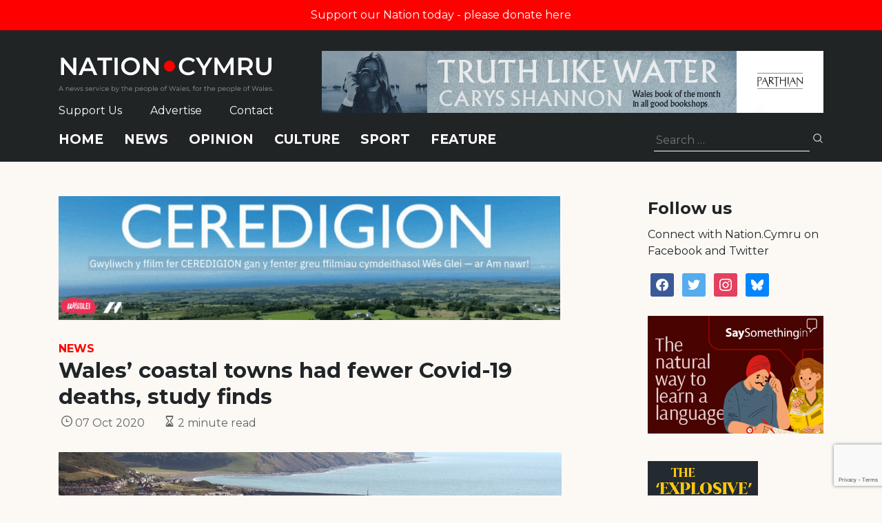

--- FILE ---
content_type: text/html; charset=UTF-8
request_url: https://nation.cymru/news/wales-coastal-towns-had-fewer-covid-19-deaths-study-finds/
body_size: 19037
content:
<!doctype html>
<html lang="en-GB">
<head>
    <meta charset="UTF-8">
    <meta name="viewport" content="width=device-width, initial-scale=1">
    <link rel="profile" href="https://gmpg.org/xfn/11">
    <link rel="preconnect" href="https://fonts.gstatic.com">
    <style id="" media="all">/* cyrillic-ext */
@font-face {
  font-family: 'Montserrat';
  font-style: italic;
  font-weight: 400;
  font-display: swap;
  src: url(/fonts.gstatic.com/s/montserrat/v31/JTUFjIg1_i6t8kCHKm459Wx7xQYXK0vOoz6jq6R9WXV0ppC8MLnbtrVK.woff2) format('woff2');
  unicode-range: U+0460-052F, U+1C80-1C8A, U+20B4, U+2DE0-2DFF, U+A640-A69F, U+FE2E-FE2F;
}
/* cyrillic */
@font-face {
  font-family: 'Montserrat';
  font-style: italic;
  font-weight: 400;
  font-display: swap;
  src: url(/fonts.gstatic.com/s/montserrat/v31/JTUFjIg1_i6t8kCHKm459Wx7xQYXK0vOoz6jq6R9WXx0ppC8MLnbtrVK.woff2) format('woff2');
  unicode-range: U+0301, U+0400-045F, U+0490-0491, U+04B0-04B1, U+2116;
}
/* vietnamese */
@font-face {
  font-family: 'Montserrat';
  font-style: italic;
  font-weight: 400;
  font-display: swap;
  src: url(/fonts.gstatic.com/s/montserrat/v31/JTUFjIg1_i6t8kCHKm459Wx7xQYXK0vOoz6jq6R9WXd0ppC8MLnbtrVK.woff2) format('woff2');
  unicode-range: U+0102-0103, U+0110-0111, U+0128-0129, U+0168-0169, U+01A0-01A1, U+01AF-01B0, U+0300-0301, U+0303-0304, U+0308-0309, U+0323, U+0329, U+1EA0-1EF9, U+20AB;
}
/* latin-ext */
@font-face {
  font-family: 'Montserrat';
  font-style: italic;
  font-weight: 400;
  font-display: swap;
  src: url(/fonts.gstatic.com/s/montserrat/v31/JTUFjIg1_i6t8kCHKm459Wx7xQYXK0vOoz6jq6R9WXZ0ppC8MLnbtrVK.woff2) format('woff2');
  unicode-range: U+0100-02BA, U+02BD-02C5, U+02C7-02CC, U+02CE-02D7, U+02DD-02FF, U+0304, U+0308, U+0329, U+1D00-1DBF, U+1E00-1E9F, U+1EF2-1EFF, U+2020, U+20A0-20AB, U+20AD-20C0, U+2113, U+2C60-2C7F, U+A720-A7FF;
}
/* latin */
@font-face {
  font-family: 'Montserrat';
  font-style: italic;
  font-weight: 400;
  font-display: swap;
  src: url(/fonts.gstatic.com/s/montserrat/v31/JTUFjIg1_i6t8kCHKm459Wx7xQYXK0vOoz6jq6R9WXh0ppC8MLnbtg.woff2) format('woff2');
  unicode-range: U+0000-00FF, U+0131, U+0152-0153, U+02BB-02BC, U+02C6, U+02DA, U+02DC, U+0304, U+0308, U+0329, U+2000-206F, U+20AC, U+2122, U+2191, U+2193, U+2212, U+2215, U+FEFF, U+FFFD;
}
/* cyrillic-ext */
@font-face {
  font-family: 'Montserrat';
  font-style: normal;
  font-weight: 300;
  font-display: swap;
  src: url(/fonts.gstatic.com/s/montserrat/v31/JTUSjIg1_i6t8kCHKm459WRhyyTh89ZNpQ.woff2) format('woff2');
  unicode-range: U+0460-052F, U+1C80-1C8A, U+20B4, U+2DE0-2DFF, U+A640-A69F, U+FE2E-FE2F;
}
/* cyrillic */
@font-face {
  font-family: 'Montserrat';
  font-style: normal;
  font-weight: 300;
  font-display: swap;
  src: url(/fonts.gstatic.com/s/montserrat/v31/JTUSjIg1_i6t8kCHKm459W1hyyTh89ZNpQ.woff2) format('woff2');
  unicode-range: U+0301, U+0400-045F, U+0490-0491, U+04B0-04B1, U+2116;
}
/* vietnamese */
@font-face {
  font-family: 'Montserrat';
  font-style: normal;
  font-weight: 300;
  font-display: swap;
  src: url(/fonts.gstatic.com/s/montserrat/v31/JTUSjIg1_i6t8kCHKm459WZhyyTh89ZNpQ.woff2) format('woff2');
  unicode-range: U+0102-0103, U+0110-0111, U+0128-0129, U+0168-0169, U+01A0-01A1, U+01AF-01B0, U+0300-0301, U+0303-0304, U+0308-0309, U+0323, U+0329, U+1EA0-1EF9, U+20AB;
}
/* latin-ext */
@font-face {
  font-family: 'Montserrat';
  font-style: normal;
  font-weight: 300;
  font-display: swap;
  src: url(/fonts.gstatic.com/s/montserrat/v31/JTUSjIg1_i6t8kCHKm459WdhyyTh89ZNpQ.woff2) format('woff2');
  unicode-range: U+0100-02BA, U+02BD-02C5, U+02C7-02CC, U+02CE-02D7, U+02DD-02FF, U+0304, U+0308, U+0329, U+1D00-1DBF, U+1E00-1E9F, U+1EF2-1EFF, U+2020, U+20A0-20AB, U+20AD-20C0, U+2113, U+2C60-2C7F, U+A720-A7FF;
}
/* latin */
@font-face {
  font-family: 'Montserrat';
  font-style: normal;
  font-weight: 300;
  font-display: swap;
  src: url(/fonts.gstatic.com/s/montserrat/v31/JTUSjIg1_i6t8kCHKm459WlhyyTh89Y.woff2) format('woff2');
  unicode-range: U+0000-00FF, U+0131, U+0152-0153, U+02BB-02BC, U+02C6, U+02DA, U+02DC, U+0304, U+0308, U+0329, U+2000-206F, U+20AC, U+2122, U+2191, U+2193, U+2212, U+2215, U+FEFF, U+FFFD;
}
/* cyrillic-ext */
@font-face {
  font-family: 'Montserrat';
  font-style: normal;
  font-weight: 400;
  font-display: swap;
  src: url(/fonts.gstatic.com/s/montserrat/v31/JTUSjIg1_i6t8kCHKm459WRhyyTh89ZNpQ.woff2) format('woff2');
  unicode-range: U+0460-052F, U+1C80-1C8A, U+20B4, U+2DE0-2DFF, U+A640-A69F, U+FE2E-FE2F;
}
/* cyrillic */
@font-face {
  font-family: 'Montserrat';
  font-style: normal;
  font-weight: 400;
  font-display: swap;
  src: url(/fonts.gstatic.com/s/montserrat/v31/JTUSjIg1_i6t8kCHKm459W1hyyTh89ZNpQ.woff2) format('woff2');
  unicode-range: U+0301, U+0400-045F, U+0490-0491, U+04B0-04B1, U+2116;
}
/* vietnamese */
@font-face {
  font-family: 'Montserrat';
  font-style: normal;
  font-weight: 400;
  font-display: swap;
  src: url(/fonts.gstatic.com/s/montserrat/v31/JTUSjIg1_i6t8kCHKm459WZhyyTh89ZNpQ.woff2) format('woff2');
  unicode-range: U+0102-0103, U+0110-0111, U+0128-0129, U+0168-0169, U+01A0-01A1, U+01AF-01B0, U+0300-0301, U+0303-0304, U+0308-0309, U+0323, U+0329, U+1EA0-1EF9, U+20AB;
}
/* latin-ext */
@font-face {
  font-family: 'Montserrat';
  font-style: normal;
  font-weight: 400;
  font-display: swap;
  src: url(/fonts.gstatic.com/s/montserrat/v31/JTUSjIg1_i6t8kCHKm459WdhyyTh89ZNpQ.woff2) format('woff2');
  unicode-range: U+0100-02BA, U+02BD-02C5, U+02C7-02CC, U+02CE-02D7, U+02DD-02FF, U+0304, U+0308, U+0329, U+1D00-1DBF, U+1E00-1E9F, U+1EF2-1EFF, U+2020, U+20A0-20AB, U+20AD-20C0, U+2113, U+2C60-2C7F, U+A720-A7FF;
}
/* latin */
@font-face {
  font-family: 'Montserrat';
  font-style: normal;
  font-weight: 400;
  font-display: swap;
  src: url(/fonts.gstatic.com/s/montserrat/v31/JTUSjIg1_i6t8kCHKm459WlhyyTh89Y.woff2) format('woff2');
  unicode-range: U+0000-00FF, U+0131, U+0152-0153, U+02BB-02BC, U+02C6, U+02DA, U+02DC, U+0304, U+0308, U+0329, U+2000-206F, U+20AC, U+2122, U+2191, U+2193, U+2212, U+2215, U+FEFF, U+FFFD;
}
/* cyrillic-ext */
@font-face {
  font-family: 'Montserrat';
  font-style: normal;
  font-weight: 700;
  font-display: swap;
  src: url(/fonts.gstatic.com/s/montserrat/v31/JTUSjIg1_i6t8kCHKm459WRhyyTh89ZNpQ.woff2) format('woff2');
  unicode-range: U+0460-052F, U+1C80-1C8A, U+20B4, U+2DE0-2DFF, U+A640-A69F, U+FE2E-FE2F;
}
/* cyrillic */
@font-face {
  font-family: 'Montserrat';
  font-style: normal;
  font-weight: 700;
  font-display: swap;
  src: url(/fonts.gstatic.com/s/montserrat/v31/JTUSjIg1_i6t8kCHKm459W1hyyTh89ZNpQ.woff2) format('woff2');
  unicode-range: U+0301, U+0400-045F, U+0490-0491, U+04B0-04B1, U+2116;
}
/* vietnamese */
@font-face {
  font-family: 'Montserrat';
  font-style: normal;
  font-weight: 700;
  font-display: swap;
  src: url(/fonts.gstatic.com/s/montserrat/v31/JTUSjIg1_i6t8kCHKm459WZhyyTh89ZNpQ.woff2) format('woff2');
  unicode-range: U+0102-0103, U+0110-0111, U+0128-0129, U+0168-0169, U+01A0-01A1, U+01AF-01B0, U+0300-0301, U+0303-0304, U+0308-0309, U+0323, U+0329, U+1EA0-1EF9, U+20AB;
}
/* latin-ext */
@font-face {
  font-family: 'Montserrat';
  font-style: normal;
  font-weight: 700;
  font-display: swap;
  src: url(/fonts.gstatic.com/s/montserrat/v31/JTUSjIg1_i6t8kCHKm459WdhyyTh89ZNpQ.woff2) format('woff2');
  unicode-range: U+0100-02BA, U+02BD-02C5, U+02C7-02CC, U+02CE-02D7, U+02DD-02FF, U+0304, U+0308, U+0329, U+1D00-1DBF, U+1E00-1E9F, U+1EF2-1EFF, U+2020, U+20A0-20AB, U+20AD-20C0, U+2113, U+2C60-2C7F, U+A720-A7FF;
}
/* latin */
@font-face {
  font-family: 'Montserrat';
  font-style: normal;
  font-weight: 700;
  font-display: swap;
  src: url(/fonts.gstatic.com/s/montserrat/v31/JTUSjIg1_i6t8kCHKm459WlhyyTh89Y.woff2) format('woff2');
  unicode-range: U+0000-00FF, U+0131, U+0152-0153, U+02BB-02BC, U+02C6, U+02DA, U+02DC, U+0304, U+0308, U+0329, U+2000-206F, U+20AC, U+2122, U+2191, U+2193, U+2212, U+2215, U+FEFF, U+FFFD;
}
</style>
    <!--<script src="https://kit.fontawesome.com/48f47c97d1.js" crossorigin="anonymous"></script>-->
<!-- Google tag (gtag.js) -->
<script async src="https://www.googletagmanager.com/gtag/js?id=G-S99FR7T0B4"></script>
<script>
  window.dataLayer = window.dataLayer || [];
  function gtag(){dataLayer.push(arguments);}
  gtag('js', new Date());

  gtag('config', 'G-S99FR7T0B4');
</script>

<script type="text/javascript">
  window._taboola = window._taboola || [];
  _taboola.push({article:'auto'});
  !function (e, f, u, i) {
    if (!document.getElementById(i)){
      e.async = 1;
      e.src = u;
      e.id = i;
      f.parentNode.insertBefore(e, f);
    }
  }(document.createElement('script'),
  document.getElementsByTagName('script')[0],
  '//cdn.taboola.com/libtrc/nationcymru/loader.js',
  'tb_loader_script');
  if(window.performance && typeof window.performance.mark == 'function')
    {window.performance.mark('tbl_ic');}
</script>
<script async src="https://cdn.taboola.com/webpush/publishers/1844231/taboola-push-sdk.js"></script>
<style>
body.dark-mode{
 background: #212425;
}

body.dark-mode *{
color: white;
}

body.dark-mode .article-meta{
color: white;
}

body.dark-mode .article-tile{
border-bottom: rgba(255,255,255,0.5);
}

body.dark-mode .article-tile .time{
color: rgba(255,255,255,0.5);
}

body.dark-mode .site-footer, body.dark-mode .site-header{
	border-top: 1px solid rgba(255,255,255,0.5);
	border-bottom: 1px solid rgba(255,255,255,0.5);
}

body.dark-mode .page-numbers li a,body.dark-mode  .page-numbers li span{
	min-width: 34px;
	width: auto;
	color: black;
	background-color: white;
}

body.dark-mode #taboola-thumbnails-home-page *,
body.dark-mode .supporters *,
body.dark-mode #taboola-thumbnails-category-pages *,
body.dark-mode #taboola-below-article-thumbnails *
{
color: white!important;
}

body.dark-mode svg{
fill: #fff!important;
}
body.dark-mode .tbl-read-more-box{
 background:linear-gradient(rgba(33, 36, 37, 0.05) 10%, rgb(33, 36, 37) 60%, rgb(33, 36, 37) 100%)!important;
}
body.dark-mode .sd-content ul li a.sd-button > span{
color: black;
}
</style>
    <!-- Manifest added by SuperPWA - Progressive Web Apps Plugin For WordPress -->
<link rel="manifest" href="/superpwa-manifest-nginx.json">
<meta name="theme-color" content="#ffffff">
<!-- / SuperPWA.com -->
<meta name='robots' content='index, follow, max-image-preview:large, max-snippet:-1, max-video-preview:-1' />
	<style>img:is([sizes="auto" i], [sizes^="auto," i]) { contain-intrinsic-size: 3000px 1500px }</style>
	
	<!-- This site is optimized with the Yoast SEO plugin v26.3 - https://yoast.com/wordpress/plugins/seo/ -->
	<title>Wales&#039; coastal towns had fewer Covid-19 deaths, study finds</title>
	<link rel="canonical" href="https://nation.cymru/news/wales-coastal-towns-had-fewer-covid-19-deaths-study-finds/" />
	<meta property="og:locale" content="en_GB" />
	<meta property="og:type" content="article" />
	<meta property="og:title" content="Wales&#039; coastal towns had fewer Covid-19 deaths, study finds" />
	<meta property="og:description" content="Wales’ coastal towns had fewer Covid-19 deaths than inland areas, data by the Office of National Statistics suggest. The study looked at deaths attributed to the pandemic across Wales and England, and found that mortality rates were almost half in large coastal towns. Up to 18 September, they found mortality rates were far lower for [&hellip;]" />
	<meta property="og:url" content="http://nation.cymru/news/wales-coastal-towns-had-fewer-covid-19-deaths-study-finds/" />
	<meta property="og:site_name" content="Nation.Cymru" />
	<meta property="article:published_time" content="2020-10-07T08:02:57+00:00" />
	<meta property="article:modified_time" content="2020-10-07T08:04:24+00:00" />
	<meta property="og:image" content="http://nation.cymru/wp-content/uploads/2019/10/aberystwyth.jpg" />
	<meta property="og:image:width" content="1000" />
	<meta property="og:image:height" content="666" />
	<meta property="og:image:type" content="image/jpeg" />
	<meta name="author" content="NationCymru" />
	<meta name="twitter:card" content="summary_large_image" />
	<meta name="twitter:title" content="Wales&#039; coastal towns had fewer Covid-19 deaths, study finds" />
	<meta name="twitter:creator" content="@https://twitter.com/NationCymru" />
	<meta name="twitter:label1" content="Written by" />
	<meta name="twitter:data1" content="NationCymru" />
	<meta name="twitter:label2" content="Estimated reading time" />
	<meta name="twitter:data2" content="2 minutes" />
	<script type="application/ld+json" class="yoast-schema-graph">{"@context":"https://schema.org","@graph":[{"@type":"WebPage","@id":"http://nation.cymru/news/wales-coastal-towns-had-fewer-covid-19-deaths-study-finds/","url":"http://nation.cymru/news/wales-coastal-towns-had-fewer-covid-19-deaths-study-finds/","name":"Wales' coastal towns had fewer Covid-19 deaths, study finds","isPartOf":{"@id":"https://nation.cymru/#website"},"primaryImageOfPage":{"@id":"http://nation.cymru/news/wales-coastal-towns-had-fewer-covid-19-deaths-study-finds/#primaryimage"},"image":{"@id":"http://nation.cymru/news/wales-coastal-towns-had-fewer-covid-19-deaths-study-finds/#primaryimage"},"thumbnailUrl":"https://nation.cymru/wp-content/uploads/2019/10/aberystwyth.jpg","datePublished":"2020-10-07T08:02:57+00:00","dateModified":"2020-10-07T08:04:24+00:00","author":{"@id":"https://nation.cymru/#/schema/person/f19f8e8fe79985330f7cc516db03d61f"},"breadcrumb":{"@id":"http://nation.cymru/news/wales-coastal-towns-had-fewer-covid-19-deaths-study-finds/#breadcrumb"},"inLanguage":"en-GB","potentialAction":[{"@type":"ReadAction","target":["http://nation.cymru/news/wales-coastal-towns-had-fewer-covid-19-deaths-study-finds/"]}]},{"@type":"ImageObject","inLanguage":"en-GB","@id":"http://nation.cymru/news/wales-coastal-towns-had-fewer-covid-19-deaths-study-finds/#primaryimage","url":"https://nation.cymru/wp-content/uploads/2019/10/aberystwyth.jpg","contentUrl":"https://nation.cymru/wp-content/uploads/2019/10/aberystwyth.jpg","width":1000,"height":666,"caption":"Aberystwyth. Picture by Jeremy Segrott (CC BY 2.0)"},{"@type":"BreadcrumbList","@id":"http://nation.cymru/news/wales-coastal-towns-had-fewer-covid-19-deaths-study-finds/#breadcrumb","itemListElement":[{"@type":"ListItem","position":1,"name":"Home","item":"https://nation.cymru/"},{"@type":"ListItem","position":2,"name":"Wales&#8217; coastal towns had fewer Covid-19 deaths, study finds"}]},{"@type":"WebSite","@id":"https://nation.cymru/#website","url":"https://nation.cymru/","name":"Nation.Cymru","description":"A news service by the people of Wales, for the people of Wales.","potentialAction":[{"@type":"SearchAction","target":{"@type":"EntryPoint","urlTemplate":"https://nation.cymru/?s={search_term_string}"},"query-input":{"@type":"PropertyValueSpecification","valueRequired":true,"valueName":"search_term_string"}}],"inLanguage":"en-GB"},{"@type":"Person","@id":"https://nation.cymru/#/schema/person/f19f8e8fe79985330f7cc516db03d61f","name":"NationCymru","image":{"@type":"ImageObject","inLanguage":"en-GB","@id":"https://nation.cymru/#/schema/person/image/","url":"https://secure.gravatar.com/avatar/fbcaa7d6b0d5702990a233506f752a1d?s=96&d=mm&r=g","contentUrl":"https://secure.gravatar.com/avatar/fbcaa7d6b0d5702990a233506f752a1d?s=96&d=mm&r=g","caption":"NationCymru"},"sameAs":["https://nation.cymru","https://x.com/https://twitter.com/NationCymru"],"url":"https://nation.cymru/author/ifanmj/"}]}</script>
	<!-- / Yoast SEO plugin. -->


<link rel='dns-prefetch' href='//secure.gravatar.com' />
<link rel='dns-prefetch' href='//stats.wp.com' />
<link rel='dns-prefetch' href='//v0.wordpress.com' />
<link rel="alternate" type="application/rss+xml" title="Nation.Cymru &raquo; Feed" href="https://nation.cymru/feed/" />
<link rel="alternate" type="application/rss+xml" title="Nation.Cymru &raquo; Comments Feed" href="https://nation.cymru/comments/feed/" />
<script type="text/javascript">
/* <![CDATA[ */
window._wpemojiSettings = {"baseUrl":"https:\/\/s.w.org\/images\/core\/emoji\/15.0.3\/72x72\/","ext":".png","svgUrl":"https:\/\/s.w.org\/images\/core\/emoji\/15.0.3\/svg\/","svgExt":".svg","source":{"concatemoji":"https:\/\/nation.cymru\/wp-includes\/js\/wp-emoji-release.min.js?ver=6.7.4"}};
/*! This file is auto-generated */
!function(i,n){var o,s,e;function c(e){try{var t={supportTests:e,timestamp:(new Date).valueOf()};sessionStorage.setItem(o,JSON.stringify(t))}catch(e){}}function p(e,t,n){e.clearRect(0,0,e.canvas.width,e.canvas.height),e.fillText(t,0,0);var t=new Uint32Array(e.getImageData(0,0,e.canvas.width,e.canvas.height).data),r=(e.clearRect(0,0,e.canvas.width,e.canvas.height),e.fillText(n,0,0),new Uint32Array(e.getImageData(0,0,e.canvas.width,e.canvas.height).data));return t.every(function(e,t){return e===r[t]})}function u(e,t,n){switch(t){case"flag":return n(e,"\ud83c\udff3\ufe0f\u200d\u26a7\ufe0f","\ud83c\udff3\ufe0f\u200b\u26a7\ufe0f")?!1:!n(e,"\ud83c\uddfa\ud83c\uddf3","\ud83c\uddfa\u200b\ud83c\uddf3")&&!n(e,"\ud83c\udff4\udb40\udc67\udb40\udc62\udb40\udc65\udb40\udc6e\udb40\udc67\udb40\udc7f","\ud83c\udff4\u200b\udb40\udc67\u200b\udb40\udc62\u200b\udb40\udc65\u200b\udb40\udc6e\u200b\udb40\udc67\u200b\udb40\udc7f");case"emoji":return!n(e,"\ud83d\udc26\u200d\u2b1b","\ud83d\udc26\u200b\u2b1b")}return!1}function f(e,t,n){var r="undefined"!=typeof WorkerGlobalScope&&self instanceof WorkerGlobalScope?new OffscreenCanvas(300,150):i.createElement("canvas"),a=r.getContext("2d",{willReadFrequently:!0}),o=(a.textBaseline="top",a.font="600 32px Arial",{});return e.forEach(function(e){o[e]=t(a,e,n)}),o}function t(e){var t=i.createElement("script");t.src=e,t.defer=!0,i.head.appendChild(t)}"undefined"!=typeof Promise&&(o="wpEmojiSettingsSupports",s=["flag","emoji"],n.supports={everything:!0,everythingExceptFlag:!0},e=new Promise(function(e){i.addEventListener("DOMContentLoaded",e,{once:!0})}),new Promise(function(t){var n=function(){try{var e=JSON.parse(sessionStorage.getItem(o));if("object"==typeof e&&"number"==typeof e.timestamp&&(new Date).valueOf()<e.timestamp+604800&&"object"==typeof e.supportTests)return e.supportTests}catch(e){}return null}();if(!n){if("undefined"!=typeof Worker&&"undefined"!=typeof OffscreenCanvas&&"undefined"!=typeof URL&&URL.createObjectURL&&"undefined"!=typeof Blob)try{var e="postMessage("+f.toString()+"("+[JSON.stringify(s),u.toString(),p.toString()].join(",")+"));",r=new Blob([e],{type:"text/javascript"}),a=new Worker(URL.createObjectURL(r),{name:"wpTestEmojiSupports"});return void(a.onmessage=function(e){c(n=e.data),a.terminate(),t(n)})}catch(e){}c(n=f(s,u,p))}t(n)}).then(function(e){for(var t in e)n.supports[t]=e[t],n.supports.everything=n.supports.everything&&n.supports[t],"flag"!==t&&(n.supports.everythingExceptFlag=n.supports.everythingExceptFlag&&n.supports[t]);n.supports.everythingExceptFlag=n.supports.everythingExceptFlag&&!n.supports.flag,n.DOMReady=!1,n.readyCallback=function(){n.DOMReady=!0}}).then(function(){return e}).then(function(){var e;n.supports.everything||(n.readyCallback(),(e=n.source||{}).concatemoji?t(e.concatemoji):e.wpemoji&&e.twemoji&&(t(e.twemoji),t(e.wpemoji)))}))}((window,document),window._wpemojiSettings);
/* ]]> */
</script>
<link rel='stylesheet' id='glue_survey_plugin_css-css' href='https://nation.cymru/wp-content/plugins/survey_generator/style.css?ver=5' type='text/css' media='all' />
<style id='wp-emoji-styles-inline-css' type='text/css'>

	img.wp-smiley, img.emoji {
		display: inline !important;
		border: none !important;
		box-shadow: none !important;
		height: 1em !important;
		width: 1em !important;
		margin: 0 0.07em !important;
		vertical-align: -0.1em !important;
		background: none !important;
		padding: 0 !important;
	}
</style>
<link rel='stylesheet' id='wp-block-library-css' href='https://nation.cymru/wp-includes/css/dist/block-library/style.min.css?ver=6.7.4' type='text/css' media='all' />
<link rel='stylesheet' id='wpzoom-social-icons-block-style-css' href='https://nation.cymru/wp-content/plugins/social-icons-widget-by-wpzoom/block/dist/style-wpzoom-social-icons.css?ver=4.5.1' type='text/css' media='all' />
<link rel='stylesheet' id='mediaelement-css' href='https://nation.cymru/wp-includes/js/mediaelement/mediaelementplayer-legacy.min.css?ver=4.2.17' type='text/css' media='all' />
<link rel='stylesheet' id='wp-mediaelement-css' href='https://nation.cymru/wp-includes/js/mediaelement/wp-mediaelement.min.css?ver=6.7.4' type='text/css' media='all' />
<style id='jetpack-sharing-buttons-style-inline-css' type='text/css'>
.jetpack-sharing-buttons__services-list{display:flex;flex-direction:row;flex-wrap:wrap;gap:0;list-style-type:none;margin:5px;padding:0}.jetpack-sharing-buttons__services-list.has-small-icon-size{font-size:12px}.jetpack-sharing-buttons__services-list.has-normal-icon-size{font-size:16px}.jetpack-sharing-buttons__services-list.has-large-icon-size{font-size:24px}.jetpack-sharing-buttons__services-list.has-huge-icon-size{font-size:36px}@media print{.jetpack-sharing-buttons__services-list{display:none!important}}.editor-styles-wrapper .wp-block-jetpack-sharing-buttons{gap:0;padding-inline-start:0}ul.jetpack-sharing-buttons__services-list.has-background{padding:1.25em 2.375em}
</style>
<style id='classic-theme-styles-inline-css' type='text/css'>
/*! This file is auto-generated */
.wp-block-button__link{color:#fff;background-color:#32373c;border-radius:9999px;box-shadow:none;text-decoration:none;padding:calc(.667em + 2px) calc(1.333em + 2px);font-size:1.125em}.wp-block-file__button{background:#32373c;color:#fff;text-decoration:none}
</style>
<style id='global-styles-inline-css' type='text/css'>
:root{--wp--preset--aspect-ratio--square: 1;--wp--preset--aspect-ratio--4-3: 4/3;--wp--preset--aspect-ratio--3-4: 3/4;--wp--preset--aspect-ratio--3-2: 3/2;--wp--preset--aspect-ratio--2-3: 2/3;--wp--preset--aspect-ratio--16-9: 16/9;--wp--preset--aspect-ratio--9-16: 9/16;--wp--preset--color--black: #000000;--wp--preset--color--cyan-bluish-gray: #abb8c3;--wp--preset--color--white: #ffffff;--wp--preset--color--pale-pink: #f78da7;--wp--preset--color--vivid-red: #cf2e2e;--wp--preset--color--luminous-vivid-orange: #ff6900;--wp--preset--color--luminous-vivid-amber: #fcb900;--wp--preset--color--light-green-cyan: #7bdcb5;--wp--preset--color--vivid-green-cyan: #00d084;--wp--preset--color--pale-cyan-blue: #8ed1fc;--wp--preset--color--vivid-cyan-blue: #0693e3;--wp--preset--color--vivid-purple: #9b51e0;--wp--preset--gradient--vivid-cyan-blue-to-vivid-purple: linear-gradient(135deg,rgba(6,147,227,1) 0%,rgb(155,81,224) 100%);--wp--preset--gradient--light-green-cyan-to-vivid-green-cyan: linear-gradient(135deg,rgb(122,220,180) 0%,rgb(0,208,130) 100%);--wp--preset--gradient--luminous-vivid-amber-to-luminous-vivid-orange: linear-gradient(135deg,rgba(252,185,0,1) 0%,rgba(255,105,0,1) 100%);--wp--preset--gradient--luminous-vivid-orange-to-vivid-red: linear-gradient(135deg,rgba(255,105,0,1) 0%,rgb(207,46,46) 100%);--wp--preset--gradient--very-light-gray-to-cyan-bluish-gray: linear-gradient(135deg,rgb(238,238,238) 0%,rgb(169,184,195) 100%);--wp--preset--gradient--cool-to-warm-spectrum: linear-gradient(135deg,rgb(74,234,220) 0%,rgb(151,120,209) 20%,rgb(207,42,186) 40%,rgb(238,44,130) 60%,rgb(251,105,98) 80%,rgb(254,248,76) 100%);--wp--preset--gradient--blush-light-purple: linear-gradient(135deg,rgb(255,206,236) 0%,rgb(152,150,240) 100%);--wp--preset--gradient--blush-bordeaux: linear-gradient(135deg,rgb(254,205,165) 0%,rgb(254,45,45) 50%,rgb(107,0,62) 100%);--wp--preset--gradient--luminous-dusk: linear-gradient(135deg,rgb(255,203,112) 0%,rgb(199,81,192) 50%,rgb(65,88,208) 100%);--wp--preset--gradient--pale-ocean: linear-gradient(135deg,rgb(255,245,203) 0%,rgb(182,227,212) 50%,rgb(51,167,181) 100%);--wp--preset--gradient--electric-grass: linear-gradient(135deg,rgb(202,248,128) 0%,rgb(113,206,126) 100%);--wp--preset--gradient--midnight: linear-gradient(135deg,rgb(2,3,129) 0%,rgb(40,116,252) 100%);--wp--preset--font-size--small: 13px;--wp--preset--font-size--medium: 20px;--wp--preset--font-size--large: 36px;--wp--preset--font-size--x-large: 42px;--wp--preset--spacing--20: 0.44rem;--wp--preset--spacing--30: 0.67rem;--wp--preset--spacing--40: 1rem;--wp--preset--spacing--50: 1.5rem;--wp--preset--spacing--60: 2.25rem;--wp--preset--spacing--70: 3.38rem;--wp--preset--spacing--80: 5.06rem;--wp--preset--shadow--natural: 6px 6px 9px rgba(0, 0, 0, 0.2);--wp--preset--shadow--deep: 12px 12px 50px rgba(0, 0, 0, 0.4);--wp--preset--shadow--sharp: 6px 6px 0px rgba(0, 0, 0, 0.2);--wp--preset--shadow--outlined: 6px 6px 0px -3px rgba(255, 255, 255, 1), 6px 6px rgba(0, 0, 0, 1);--wp--preset--shadow--crisp: 6px 6px 0px rgba(0, 0, 0, 1);}:where(.is-layout-flex){gap: 0.5em;}:where(.is-layout-grid){gap: 0.5em;}body .is-layout-flex{display: flex;}.is-layout-flex{flex-wrap: wrap;align-items: center;}.is-layout-flex > :is(*, div){margin: 0;}body .is-layout-grid{display: grid;}.is-layout-grid > :is(*, div){margin: 0;}:where(.wp-block-columns.is-layout-flex){gap: 2em;}:where(.wp-block-columns.is-layout-grid){gap: 2em;}:where(.wp-block-post-template.is-layout-flex){gap: 1.25em;}:where(.wp-block-post-template.is-layout-grid){gap: 1.25em;}.has-black-color{color: var(--wp--preset--color--black) !important;}.has-cyan-bluish-gray-color{color: var(--wp--preset--color--cyan-bluish-gray) !important;}.has-white-color{color: var(--wp--preset--color--white) !important;}.has-pale-pink-color{color: var(--wp--preset--color--pale-pink) !important;}.has-vivid-red-color{color: var(--wp--preset--color--vivid-red) !important;}.has-luminous-vivid-orange-color{color: var(--wp--preset--color--luminous-vivid-orange) !important;}.has-luminous-vivid-amber-color{color: var(--wp--preset--color--luminous-vivid-amber) !important;}.has-light-green-cyan-color{color: var(--wp--preset--color--light-green-cyan) !important;}.has-vivid-green-cyan-color{color: var(--wp--preset--color--vivid-green-cyan) !important;}.has-pale-cyan-blue-color{color: var(--wp--preset--color--pale-cyan-blue) !important;}.has-vivid-cyan-blue-color{color: var(--wp--preset--color--vivid-cyan-blue) !important;}.has-vivid-purple-color{color: var(--wp--preset--color--vivid-purple) !important;}.has-black-background-color{background-color: var(--wp--preset--color--black) !important;}.has-cyan-bluish-gray-background-color{background-color: var(--wp--preset--color--cyan-bluish-gray) !important;}.has-white-background-color{background-color: var(--wp--preset--color--white) !important;}.has-pale-pink-background-color{background-color: var(--wp--preset--color--pale-pink) !important;}.has-vivid-red-background-color{background-color: var(--wp--preset--color--vivid-red) !important;}.has-luminous-vivid-orange-background-color{background-color: var(--wp--preset--color--luminous-vivid-orange) !important;}.has-luminous-vivid-amber-background-color{background-color: var(--wp--preset--color--luminous-vivid-amber) !important;}.has-light-green-cyan-background-color{background-color: var(--wp--preset--color--light-green-cyan) !important;}.has-vivid-green-cyan-background-color{background-color: var(--wp--preset--color--vivid-green-cyan) !important;}.has-pale-cyan-blue-background-color{background-color: var(--wp--preset--color--pale-cyan-blue) !important;}.has-vivid-cyan-blue-background-color{background-color: var(--wp--preset--color--vivid-cyan-blue) !important;}.has-vivid-purple-background-color{background-color: var(--wp--preset--color--vivid-purple) !important;}.has-black-border-color{border-color: var(--wp--preset--color--black) !important;}.has-cyan-bluish-gray-border-color{border-color: var(--wp--preset--color--cyan-bluish-gray) !important;}.has-white-border-color{border-color: var(--wp--preset--color--white) !important;}.has-pale-pink-border-color{border-color: var(--wp--preset--color--pale-pink) !important;}.has-vivid-red-border-color{border-color: var(--wp--preset--color--vivid-red) !important;}.has-luminous-vivid-orange-border-color{border-color: var(--wp--preset--color--luminous-vivid-orange) !important;}.has-luminous-vivid-amber-border-color{border-color: var(--wp--preset--color--luminous-vivid-amber) !important;}.has-light-green-cyan-border-color{border-color: var(--wp--preset--color--light-green-cyan) !important;}.has-vivid-green-cyan-border-color{border-color: var(--wp--preset--color--vivid-green-cyan) !important;}.has-pale-cyan-blue-border-color{border-color: var(--wp--preset--color--pale-cyan-blue) !important;}.has-vivid-cyan-blue-border-color{border-color: var(--wp--preset--color--vivid-cyan-blue) !important;}.has-vivid-purple-border-color{border-color: var(--wp--preset--color--vivid-purple) !important;}.has-vivid-cyan-blue-to-vivid-purple-gradient-background{background: var(--wp--preset--gradient--vivid-cyan-blue-to-vivid-purple) !important;}.has-light-green-cyan-to-vivid-green-cyan-gradient-background{background: var(--wp--preset--gradient--light-green-cyan-to-vivid-green-cyan) !important;}.has-luminous-vivid-amber-to-luminous-vivid-orange-gradient-background{background: var(--wp--preset--gradient--luminous-vivid-amber-to-luminous-vivid-orange) !important;}.has-luminous-vivid-orange-to-vivid-red-gradient-background{background: var(--wp--preset--gradient--luminous-vivid-orange-to-vivid-red) !important;}.has-very-light-gray-to-cyan-bluish-gray-gradient-background{background: var(--wp--preset--gradient--very-light-gray-to-cyan-bluish-gray) !important;}.has-cool-to-warm-spectrum-gradient-background{background: var(--wp--preset--gradient--cool-to-warm-spectrum) !important;}.has-blush-light-purple-gradient-background{background: var(--wp--preset--gradient--blush-light-purple) !important;}.has-blush-bordeaux-gradient-background{background: var(--wp--preset--gradient--blush-bordeaux) !important;}.has-luminous-dusk-gradient-background{background: var(--wp--preset--gradient--luminous-dusk) !important;}.has-pale-ocean-gradient-background{background: var(--wp--preset--gradient--pale-ocean) !important;}.has-electric-grass-gradient-background{background: var(--wp--preset--gradient--electric-grass) !important;}.has-midnight-gradient-background{background: var(--wp--preset--gradient--midnight) !important;}.has-small-font-size{font-size: var(--wp--preset--font-size--small) !important;}.has-medium-font-size{font-size: var(--wp--preset--font-size--medium) !important;}.has-large-font-size{font-size: var(--wp--preset--font-size--large) !important;}.has-x-large-font-size{font-size: var(--wp--preset--font-size--x-large) !important;}
:where(.wp-block-post-template.is-layout-flex){gap: 1.25em;}:where(.wp-block-post-template.is-layout-grid){gap: 1.25em;}
:where(.wp-block-columns.is-layout-flex){gap: 2em;}:where(.wp-block-columns.is-layout-grid){gap: 2em;}
:root :where(.wp-block-pullquote){font-size: 1.5em;line-height: 1.6;}
</style>
<link rel='stylesheet' id='gluestudio-style-css' href='https://nation.cymru/wp-content/themes/nation-cymru/style.min.css?ver=1643648679' type='text/css' media='all' />
<link rel='stylesheet' id='wpzoom-social-icons-socicon-css' href='https://nation.cymru/wp-content/plugins/social-icons-widget-by-wpzoom/assets/css/wpzoom-socicon.css?ver=1745914778' type='text/css' media='all' />
<link rel='stylesheet' id='wpzoom-social-icons-genericons-css' href='https://nation.cymru/wp-content/plugins/social-icons-widget-by-wpzoom/assets/css/genericons.css?ver=1745914778' type='text/css' media='all' />
<link rel='stylesheet' id='wpzoom-social-icons-academicons-css' href='https://nation.cymru/wp-content/plugins/social-icons-widget-by-wpzoom/assets/css/academicons.min.css?ver=1745914778' type='text/css' media='all' />
<link rel='stylesheet' id='wpzoom-social-icons-font-awesome-3-css' href='https://nation.cymru/wp-content/plugins/social-icons-widget-by-wpzoom/assets/css/font-awesome-3.min.css?ver=1745914778' type='text/css' media='all' />
<link rel='stylesheet' id='dashicons-css' href='https://nation.cymru/wp-includes/css/dashicons.min.css?ver=6.7.4' type='text/css' media='all' />
<link rel='stylesheet' id='wpzoom-social-icons-styles-css' href='https://nation.cymru/wp-content/plugins/social-icons-widget-by-wpzoom/assets/css/wpzoom-social-icons-styles.css?ver=1745914778' type='text/css' media='all' />
<link rel='stylesheet' id='jetpack-subscriptions-css' href='https://nation.cymru/wp-content/plugins/jetpack/_inc/build/subscriptions/subscriptions.min.css?ver=15.2' type='text/css' media='all' />
<link rel='preload' as='font'  id='wpzoom-social-icons-font-academicons-woff2-css' href='https://nation.cymru/wp-content/plugins/social-icons-widget-by-wpzoom/assets/font/academicons.woff2?v=1.9.2'  type='font/woff2' crossorigin />
<link rel='preload' as='font'  id='wpzoom-social-icons-font-fontawesome-3-woff2-css' href='https://nation.cymru/wp-content/plugins/social-icons-widget-by-wpzoom/assets/font/fontawesome-webfont.woff2?v=4.7.0'  type='font/woff2' crossorigin />
<link rel='preload' as='font'  id='wpzoom-social-icons-font-genericons-woff-css' href='https://nation.cymru/wp-content/plugins/social-icons-widget-by-wpzoom/assets/font/Genericons.woff'  type='font/woff' crossorigin />
<link rel='preload' as='font'  id='wpzoom-social-icons-font-socicon-woff2-css' href='https://nation.cymru/wp-content/plugins/social-icons-widget-by-wpzoom/assets/font/socicon.woff2?v=4.5.1'  type='font/woff2' crossorigin />
<link rel='stylesheet' id='sharedaddy-css' href='https://nation.cymru/wp-content/plugins/jetpack/modules/sharedaddy/sharing.css?ver=15.2' type='text/css' media='all' />
<link rel='stylesheet' id='social-logos-css' href='https://nation.cymru/wp-content/plugins/jetpack/_inc/social-logos/social-logos.min.css?ver=15.2' type='text/css' media='all' />
<script type="text/javascript" src="https://nation.cymru/wp-includes/js/jquery/jquery.min.js?ver=3.7.1" id="jquery-core-js"></script>
<script type="text/javascript" src="https://nation.cymru/wp-includes/js/jquery/jquery-migrate.min.js?ver=3.4.1" id="jquery-migrate-js"></script>
<script type="text/javascript" id="glue_survey_plugin_js-js-extra">
/* <![CDATA[ */
var ajax_object = {"ajax_url":"https:\/\/nation.cymru\/wp-admin\/admin-ajax.php"};
/* ]]> */
</script>
<script type="text/javascript" src="https://nation.cymru/wp-content/plugins/survey_generator/script.js?ver=5" id="glue_survey_plugin_js-js"></script>
<link rel="https://api.w.org/" href="https://nation.cymru/wp-json/" /><link rel="alternate" title="JSON" type="application/json" href="https://nation.cymru/wp-json/wp/v2/posts/15513" /><link rel="EditURI" type="application/rsd+xml" title="RSD" href="https://nation.cymru/xmlrpc.php?rsd" />
<meta name="generator" content="WordPress 6.7.4" />
<link rel='shortlink' href='https://wp.me/p8Mk4U-42d' />
<link rel="alternate" title="oEmbed (JSON)" type="application/json+oembed" href="https://nation.cymru/wp-json/oembed/1.0/embed?url=https%3A%2F%2Fnation.cymru%2Fnews%2Fwales-coastal-towns-had-fewer-covid-19-deaths-study-finds%2F" />
<link rel="alternate" title="oEmbed (XML)" type="text/xml+oembed" href="https://nation.cymru/wp-json/oembed/1.0/embed?url=https%3A%2F%2Fnation.cymru%2Fnews%2Fwales-coastal-towns-had-fewer-covid-19-deaths-study-finds%2F&#038;format=xml" />
<script async type="text/javascript" src="https://cdn.alturaadvertising.com/nation.cymru/Ads-main.js"></script>	<style>img#wpstats{display:none}</style>
				<style type="text/css" id="wp-custom-css">
			figcaption{
	font-style: italic;
	text-align: center;
	font-size: 14px;
}
.single-post-content a{
	color: #F47857;
	font-weight: 600;
}

.single-post-content a:hover{
	color: #222;
	font-weight: 600;
}

.single-post-content .lower-mid-content-banner {
	margin-bottom: 15px;
}

@media(max-width: 320px){
	.site-header .search-form input[type=search]{
		width: 148px;
	}
}		</style>
		</head>

<body class="post-template-default single single-post postid-15513 single-format-standard">
    <div class="promo-bar">
                    <a href="/support-us/">Support our Nation today - please donate here</a>
            </div>

<div id="page" class="site">
    <a class="skip-link screen-reader-text" href="#content">Skip to content</a>

    <header id="masthead" class="site-header">
        <div class="container">
            <div class="row">
                <div class="col-12">

                    <div class="site-branding">
                        <a title="home" href="/">
                            <img src="https://nation.cymru/wp-content/themes/nation-cymru/img/_mark.svg" alt="Nation Cymru Logo">
                        </a>
                    </div><!-- .site-branding -->

                    <div class="adv "><a href="https://www.parthianbooks.com/products/truth-like-water?_pos=1&_sid=5fd19974c&_ss=r" target="_blank"><img src="https://nation.cymru/wp-content/uploads/2025/11/TRUTH-LIKE-WATER_NC_ad.png"/></a></div>
                    <nav class="v2-sub-menu">
                        <div class="menu-v2-sub-menu-container"><ul id="menu-v2-sub-menu" class="menu"><li id="menu-item-53626" class="menu-item menu-item-type-post_type menu-item-object-page menu-item-53626"><a href="https://nation.cymru/support-us/">Support Us</a></li>
<li id="menu-item-22175" class="menu-item menu-item-type-post_type menu-item-object-page menu-item-22175"><a href="https://nation.cymru/advertise-with-us/">Advertise</a></li>
<li id="menu-item-22177" class="menu-item menu-item-type-post_type menu-item-object-page menu-item-22177"><a href="https://nation.cymru/contact/">Contact</a></li>
</ul></div>                    </nav>

                    <nav class="v2-main-menu">
                        <div class="menu-v2-main-menu-container"><ul id="menu-v2-main-menu" class="menu"><li id="menu-item-22170" class="menu-item menu-item-type-custom menu-item-object-custom menu-item-22170"><a href="/">Home</a></li>
<li id="menu-item-22171" class="menu-item menu-item-type-taxonomy menu-item-object-category current-post-ancestor current-menu-parent current-post-parent menu-item-22171"><a href="https://nation.cymru/category/news/">News</a></li>
<li id="menu-item-22172" class="menu-item menu-item-type-taxonomy menu-item-object-category menu-item-22172"><a href="https://nation.cymru/category/opinion/">Opinion</a></li>
<li id="menu-item-22173" class="menu-item menu-item-type-taxonomy menu-item-object-category menu-item-22173"><a href="https://nation.cymru/category/culture/">Culture</a></li>
<li id="menu-item-42544" class="menu-item menu-item-type-taxonomy menu-item-object-category menu-item-42544"><a href="https://nation.cymru/category/sport/">Sport</a></li>
<li id="menu-item-149379" class="menu-item menu-item-type-taxonomy menu-item-object-category menu-item-149379"><a href="https://nation.cymru/category/feature/">Feature</a></li>
</ul></div>                    </nav>
                    <button class="hamburger hamburger--spin" type="button">
                          <span class="hamburger-box">
                            <span class="hamburger-inner"></span>
                          </span>
                    </button>
<div style="display: flex; align-items: flex-end; justify-content: flex-end; float: right">

                    <form role="search" method="get" class="search-form" action="/" style="float: right;">
                        <label style="margin-bottom: 0;">
                            <span class="screen-reader-text">Search for:</span>
                            <input type="search" class="search-field" placeholder="Search …" value="" name="s">
                        </label>
                        <button class="search-submit" type="submit"><svg style="width: 16px; height: 16px; fill: white; clip-rule="evenodd" fill-rule="evenodd" stroke-linejoin="round" stroke-miterlimit="2" viewBox="0 0 24 24" xmlns="http://www.w3.org/2000/svg"><path d="m15.97 17.031c-1.479 1.238-3.384 1.985-5.461 1.985-4.697 0-8.509-3.812-8.509-8.508s3.812-8.508 8.509-8.508c4.695 0 8.508 3.812 8.508 8.508 0 2.078-.747 3.984-1.985 5.461l4.749 4.75c.146.146.219.338.219.531 0 .587-.537.75-.75.75-.192 0-.384-.073-.531-.22zm-5.461-13.53c-3.868 0-7.007 3.14-7.007 7.007s3.139 7.007 7.007 7.007c3.866 0 7.007-3.14 7.007-7.007s-3.141-7.007-7.007-7.007z" fill-rule="nonzero"/></svg></button>
                    </form>


</div>

                </div>
            </div>
        </div>
    </header><!-- #masthead -->

    <div id="content" class="site-content">

    <div id="primary" class="content-area single-post-content">
        <main id="main" class="site-main">
            <div class="container">
                <div class="row">
                    <div class="col-md-8">

                        <div class="above-content-banner "><a href="https://www.ambobdim.cymru/profile-content/ceredigion/" target="_blank"><img src="https://nation.cymru/wp-content/uploads/2021/04/CEREDIGION-1.gif"/></a></div>                        <a class="cat-backlink cat-news" href="https://nation.cymru/category/news/">News</a>                        <h1>Wales&#8217; coastal towns had fewer Covid-19 deaths, study finds</h1>
                        <div class="meta">
                            <span class="time"><svg style="height: 16px; fill: #212425b3" xmlns="http://www.w3.org/2000/svg" width="24" height="24" viewBox="0 0 24 24"><path d="M12 2c5.514 0 10 4.486 10 10s-4.486 10-10 10-10-4.486-10-10 4.486-10 10-10zm0-2c-6.627 0-12 5.373-12 12s5.373 12 12 12 12-5.373 12-12-5.373-12-12-12zm5.848 12.459c.202.038.202.333.001.372-1.907.361-6.045 1.111-6.547 1.111-.719 0-1.301-.582-1.301-1.301 0-.512.77-5.447 1.125-7.445.034-.192.312-.181.343.014l.985 6.238 5.394 1.011z"/></svg>07 Oct 2020</span>
                            <span class="author">

<svg style="height: 16px; fill: #212425b3" xmlns="http://www.w3.org/2000/svg" width="24" height="24" viewBox="0 0 24 24"><path d="M18.513 7.119c.958-1.143 1.487-2.577 1.487-4.036v-3.083h-16v3.083c0 1.459.528 2.892 1.487 4.035l3.086 3.68c.567.677.571 1.625.009 2.306l-3.13 3.794c-.936 1.136-1.452 2.555-1.452 3.995v3.107h16v-3.107c0-1.44-.517-2.858-1.453-3.994l-3.13-3.794c-.562-.681-.558-1.629.009-2.306l3.087-3.68zm-4.639 7.257l3.13 3.794c.652.792.996 1.726.996 2.83h-1.061c-.793-2.017-4.939-5-4.939-5s-4.147 2.983-4.94 5h-1.06c0-1.104.343-2.039.996-2.829l3.129-3.793c1.167-1.414 1.159-3.459-.019-4.864l-3.086-3.681c-.66-.785-1.02-1.736-1.02-2.834h12c0 1.101-.363 2.05-1.02 2.834l-3.087 3.68c-1.177 1.405-1.185 3.451-.019 4.863z"/></svg>2 minute read</span>
                        </div>
                        <div class="content">
                            <figure id="attachment_7984" aria-describedby="caption-attachment-7984" style="width: 1000px" class="wp-caption aligncenter"><img fetchpriority="high" decoding="async" class="size-full wp-image-7984" src="https://nation.cymru/wp-content/uploads/2019/10/aberystwyth.jpg" alt="" width="1000" height="666" srcset="https://nation.cymru/wp-content/uploads/2019/10/aberystwyth.jpg 1000w, https://nation.cymru/wp-content/uploads/2019/10/aberystwyth-300x200.jpg 300w, https://nation.cymru/wp-content/uploads/2019/10/aberystwyth-768x511.jpg 768w, https://nation.cymru/wp-content/uploads/2019/10/aberystwyth-83x55.jpg 83w, https://nation.cymru/wp-content/uploads/2019/10/aberystwyth-165x109.jpg 165w" sizes="(max-width: 1000px) 100vw, 1000px" /><figcaption id="caption-attachment-7984" class="wp-caption-text">Aberystwyth. Picture by Jeremy Segrott (CC BY 2.0)</figcaption></figure>
<p>Wales’ coastal towns had fewer Covid-19 deaths than inland areas, data by the Office of National Statistics suggest.</p>
<p>The study looked at deaths attributed to the pandemic across Wales and England, and found that mortality rates were almost half in large coastal towns.</p>
<p>Up to 18 September, they found mortality rates were far lower for large seaside towns compared to large non-coastal towns &#8211; 63.0 per 100,000 people compared with 102.2 per 100,000.</p>
<p>In Wales they looked at Penarth, Barry, Rhoose, Llantwit Major, Port Talbot, Swansea, Llanelli, Burry Port, Pembroke, Milford Haven, Aberystwyth, Caernarfon, Bangor, Llandudno, Colwyn Bay, Abergele, Kinmel By, Rhyl and Prestatyn.</p>
<p>Dr Konstantin Blyuss, a Reader in Mathematics at the University of Sussex, said that the age breakdown of such towns could be playing a part, with an older population less likely to find themselves in large groups such as travelling to and from work.</p>
<p>“With coastal towns having, on average, older population, who may not be doing so much commuting, combined with a smaller proportion of younger people, who are generally socialising more, this all results in reducing levels of people mixing for extended periods of times in close proximity of each other,” he said.</p>
<p>“That could be one of the reasons why coastal towns in England and Wales have so far experienced smaller rates of COVID-19 deaths.”</p>
<div class="mid-content "><a href="" target="_blank"><img decoding="async" src=""/></a></div>
<p>&nbsp;</p>
<p><strong>‘Insulated’</strong></p>
<p>Those behind the study said that the lower death rate may come as a relief to coastal residents who saw large crowds flock to the beaches as the lockdown was eased over the summer.</p>
<p>Dr Clarke, an Associate Professor of Cellular Microbiology at the University of Reading, said: “This looks like positive news for people living by the coast who may have been worried that stay-at-home holidaymakers would bring extra Covid19 deaths to their more elderly resident populations.</p>
<p>“These data show that, on the whole, deaths have been lower for people living by the sea than elsewhere.</p>
<p>“Older retirees with more indicators of deprivation, living in individual homes and less likely to be going out are presumably much better insulated against Covid19 infection and death, than their less deprived metropolitan counterparts, for whom close contact with other people, including carriers of the virus, will be harder to avoid.”</p>
<p><a href="https://nation.cymru/donate/"><img decoding="async" class="aligncenter size-full wp-image-6426" src="https://nation.cymru/wp-content/uploads/2019/06/nation-donate-gif.gif" alt="" width="1000" height="192" /></a></p>
<div class="sharedaddy sd-sharing-enabled"><div class="robots-nocontent sd-block sd-social sd-social-icon-text sd-sharing"><h3 class="sd-title">Share this:</h3><div class="sd-content"><ul><li class="share-facebook"><a rel="nofollow noopener noreferrer"
				data-shared="sharing-facebook-15513"
				class="share-facebook sd-button share-icon"
				href="https://nation.cymru/news/wales-coastal-towns-had-fewer-covid-19-deaths-study-finds/?share=facebook"
				target="_blank"
				aria-labelledby="sharing-facebook-15513"
				>
				<span id="sharing-facebook-15513" hidden>Click to share on Facebook (Opens in new window)</span>
				<span>Facebook</span>
			</a></li><li class="share-twitter"><a rel="nofollow noopener noreferrer"
				data-shared="sharing-twitter-15513"
				class="share-twitter sd-button share-icon"
				href="https://nation.cymru/news/wales-coastal-towns-had-fewer-covid-19-deaths-study-finds/?share=twitter"
				target="_blank"
				aria-labelledby="sharing-twitter-15513"
				>
				<span id="sharing-twitter-15513" hidden>Click to share on X (Opens in new window)</span>
				<span>X</span>
			</a></li><li class="share-email"><a rel="nofollow noopener noreferrer" data-shared="sharing-email-15513" class="share-email sd-button share-icon" href="/cdn-cgi/l/email-protection#[base64]" target="_blank" aria-labelledby="sharing-email-15513" data-email-share-error-title="Do you have email set up?" data-email-share-error-text="If you&#039;re having problems sharing via email, you might not have email set up for your browser. You may need to create a new email yourself." data-email-share-nonce="9298475dcd" data-email-share-track-url="https://nation.cymru/news/wales-coastal-towns-had-fewer-covid-19-deaths-study-finds/?share=email">
				<span id="sharing-email-15513" hidden>Click to email a link to a friend (Opens in new window)</span>
				<span>Email</span>
			</a></li><li class="share-end"></li></ul></div></div></div>
                            <div class="lower-article-donate">
                                <hr style="height: 1px">
                                <h2>Support our Nation today</h2>
                                <p>For the <strong>price of a cup of coffee</strong> a month you can help us create an
                                    independent, not-for-profit, national news service for the people of Wales, <strong>by
                                        the people of Wales.</strong>
                                </p>
                                <script data-cfasync="false" src="/cdn-cgi/scripts/5c5dd728/cloudflare-static/email-decode.min.js"></script><script src="https://donorbox.org/widget.js" paypalExpress="false"></script>
                                <iframe src="https://donorbox.org/embed/nation-cymru-donations" name="donorbox"
                                        allowpaymentrequest="allowpaymentrequest" seamless="seamless" frameborder="0"
                                        scrolling="no" height="900px" width="100%"
                                        style="max-width: 100%; min-width: 250px; max-height:none!important"></iframe>
                            </div>
                            <!--<div class="below-content-banner "><a href="" target="_blank"><img src=""/></a></div>-->

                        </div>
                                <div id="taboola-below-article-thumbnails"></div>
                                <script type="text/javascript">
                                    window._taboola = window._taboola || [];
                                    _taboola.push({
                                        mode: 'alternating-thumbnails-a',
                                        container: 'taboola-below-article-thumbnails',
                                        placement: 'Below Article Thumbnails',
                                        target_type: 'mix'
                                    });
                                </script>
                        <div class="comments">
                                                    </div>
                    </div>
                    <div class="col-md-3 offset-md-1">
                        
<aside id="secondary" class="widget-area">
	<section id="zoom-social-icons-widget-4" class="widget zoom-social-icons-widget"><h2 class="widget-title">Follow us</h2>
		
<p class="">Connect with Nation.Cymru on Facebook and Twitter</p>

		
<ul class="zoom-social-icons-list zoom-social-icons-list--with-canvas zoom-social-icons-list--rounded zoom-social-icons-list--no-labels">

		
				<li class="zoom-social_icons-list__item">
		<a class="zoom-social_icons-list__link" href="https://www.facebook.com/nation.cymru/" target="_blank" title="Friend me on Facebook" >
									
						<span class="screen-reader-text">facebook</span>
			
						<span class="zoom-social_icons-list-span social-icon socicon socicon-facebook" data-hover-rule="background-color" data-hover-color="#3b5998" style="background-color : #3b5998; font-size: 18px; padding:8px" ></span>
			
					</a>
	</li>

	
				<li class="zoom-social_icons-list__item">
		<a class="zoom-social_icons-list__link" href="https://twitter.com/NationCymru" target="_blank" title="Follow Me" >
									
						<span class="screen-reader-text">twitter</span>
			
						<span class="zoom-social_icons-list-span social-icon socicon socicon-twitter" data-hover-rule="background-color" data-hover-color="#55acee" style="background-color : #55acee; font-size: 18px; padding:8px" ></span>
			
					</a>
	</li>

	
				<li class="zoom-social_icons-list__item">
		<a class="zoom-social_icons-list__link" href="https://www.instagram.com/nationcymru/" target="_blank" title="Default Label" >
									
						<span class="screen-reader-text">instagram</span>
			
						<span class="zoom-social_icons-list-span social-icon socicon socicon-instagram" data-hover-rule="background-color" data-hover-color="#e4405f" style="background-color : #e4405f; font-size: 18px; padding:8px" ></span>
			
					</a>
	</li>

	
				<li class="zoom-social_icons-list__item">
		<a class="zoom-social_icons-list__link" href="https://bsky.app/profile/nation.cymru" target="_blank" title="" >
									
						<span class="screen-reader-text">bluesky</span>
			
						<span class="zoom-social_icons-list-span social-icon socicon socicon-bluesky" data-hover-rule="background-color" data-hover-color="#0285FF" style="background-color : #0285FF; font-size: 18px; padding:8px" ></span>
			
					</a>
	</li>

	
</ul>

		</section><section id="text-9" class="widget widget_text">			<div class="textwidget"><div class="top-of-sidebar-banner "><a href="https://saysomethingin.com/.well-known/index.html?link=https://saysomethingin.com/home/register?partner-token=BDC89E07-4393-4189-89C8-AC2623A056A0" target="_blank"><img decoding="async" src="https://nation.cymru/wp-content/uploads/2022/11/250520-Digital-Banner-Ads-V1-Right-Margin-Rectangle-3.jpg"/></a></div>
<p>&nbsp;</p>
<div class=" "><a href="https://www.ylolfa.com/products/9781912631605/the-bish-its-all-about-me" target="_blank"><img decoding="async" src="https://nation.cymru/wp-content/uploads/2025/10/The-Bish-NationCymru-2.gif"/></a></div>
<p>&nbsp;</p>
<p><iframe style="border-radius: 12px; height: 380px;" src="https://open.spotify.com/embed/playlist/1Xj3f58u0q0653BkBITQZP?utm_source=generator" width="100%" frameborder="0" allowfullscreen=""></iframe></p>
<p>&nbsp;</p>
</div>
		</section><section id="text-6" class="widget widget_text"><h2 class="widget-title">Donate</h2>			<div class="textwidget"><p>If you would like to donate to help keep Nation.Cymru running then you just need to click on the box below, it will open a pop up window that will allow you to pay using your credit / debit card or paypal.</p>
<p><script src="https://donorbox.org/install-popup-button.js" type="text/javascript" defer></script><br />
<a class="dbox-donation-button" href="https://donorbox.org/nation-cymru-donations" style="background:#5cb85c url(https://d1iczxrky3cnb2.cloudfront.net/white_logo.png) no-repeat 56px center; color: #fff;text-decoration: none;font-family: Verdana,sans-serif;display: inline-block;font-size: 16px;padding: 17px 64px 17px 94px; -webkit-border-radius: 4px; -moz-border-radius: 4px; border-radius: 4px; box-shadow: 0 2px 0 0 #408040; text-shadow: 0 1px rgba(0, 0, 0, 0.3);" >Donate</a></p>
</div>
		</section><section id="blog_subscription-3" class="widget widget_blog_subscription jetpack_subscription_widget"><h2 class="widget-title">Articles via Email</h2>
			<div class="wp-block-jetpack-subscriptions__container">
			<form action="#" method="post" accept-charset="utf-8" id="subscribe-blog-blog_subscription-3"
				data-blog="129727616"
				data-post_access_level="everybody" >
									<div id="subscribe-text"><p>Enter your email address to receive instant  notifications of new articles. </p>
</div>
										<p id="subscribe-email">
						<label id="jetpack-subscribe-label"
							class="screen-reader-text"
							for="subscribe-field-blog_subscription-3">
							Email Address						</label>
						<input type="email" name="email" autocomplete="email" required="required"
																					value=""
							id="subscribe-field-blog_subscription-3"
							placeholder="Email Address"
						/>
					</p>

					<p id="subscribe-submit"
											>
						<input type="hidden" name="action" value="subscribe"/>
						<input type="hidden" name="source" value="https://nation.cymru/news/wales-coastal-towns-had-fewer-covid-19-deaths-study-finds/"/>
						<input type="hidden" name="sub-type" value="widget"/>
						<input type="hidden" name="redirect_fragment" value="subscribe-blog-blog_subscription-3"/>
						<input type="hidden" id="_wpnonce" name="_wpnonce" value="b155996684" /><input type="hidden" name="_wp_http_referer" value="/news/wales-coastal-towns-had-fewer-covid-19-deaths-study-finds/" />						<button type="submit"
															class="wp-block-button__link"
																					name="jetpack_subscriptions_widget"
						>
							Subscribe						</button>
					</p>
							</form>
							<div class="wp-block-jetpack-subscriptions__subscount">
					Join 1,816 other subscribers.				</div>
						</div>
			
</section></aside><!-- #secondary -->
                    </div>
                </div>
            </div>


        </main><!-- #main -->
    </div><!-- #primary -->

	</div><!-- #content -->

<section class="supporters">
    <div class="container">
        <div class="row">
            <div class="col-12 text-center">
                <h2>Our Supporters</h2>
            </div>
        </div>
        <div style="margin-bottom:1rem; justify-content: space-between" class="row supporters-row">
            <a href="http://www.gwales.com/intro/" target="_blank" rel="noopener noreferrer"><img
                        class="aligncenter size-full wp-image-5672 jetpack-lazy-image jetpack-lazy-image--handled"
                        style="width: 100%; height: auto;"
                        src="https://nation.cymru/wp-content/themes/nation-cymru/img/books-council.jpeg"
                        alt="" width="360" height="79" data-lazy-loaded="1">
            </a>
            <!--<img class="aligncenter size-full wp-image-5673 jetpack-lazy-image jetpack-lazy-image--handled"
                 src=""
                 alt="" width="214" height="72" data-lazy-loaded="1"> -->


            <img class=" wp-image-16610 size-medium jetpack-lazy-image jetpack-lazy-image--handled"
                 src="https://nation.cymru/wp-content/themes/nation-cymru/img/ipso_2.png"
                 alt="" width="300" height="135" data-lazy-loaded="1">

        </div>

<div class="row">
<p style="text-align: center; width: 100%; font-size: 14px;">All information provided to Nation.Cymru will be handled sensitively and within the boundaries of the Data Protection Act 2018.</p>
</div>
    </div>
</section>

	<footer id="colophon" class="site-footer">
        <div class="container">
            <div class="row">
                <div class="col-12">
                    <nav class="v2-main-menu">
                        <div class="menu-v2-main-menu-container"><ul id="menu-v2-main-menu-1" class="menu"><li class="menu-item menu-item-type-custom menu-item-object-custom menu-item-22170"><a href="/">Home</a></li>
<li class="menu-item menu-item-type-taxonomy menu-item-object-category current-post-ancestor current-menu-parent current-post-parent menu-item-22171"><a href="https://nation.cymru/category/news/">News</a></li>
<li class="menu-item menu-item-type-taxonomy menu-item-object-category menu-item-22172"><a href="https://nation.cymru/category/opinion/">Opinion</a></li>
<li class="menu-item menu-item-type-taxonomy menu-item-object-category menu-item-22173"><a href="https://nation.cymru/category/culture/">Culture</a></li>
<li class="menu-item menu-item-type-taxonomy menu-item-object-category menu-item-42544"><a href="https://nation.cymru/category/sport/">Sport</a></li>
<li class="menu-item menu-item-type-taxonomy menu-item-object-category menu-item-149379"><a href="https://nation.cymru/category/feature/">Feature</a></li>
</ul></div>                    </nav>
                    <nav class="v2-sub-menu">
                        <div class="menu-v2-sub-menu-container"><ul id="menu-v2-sub-menu-1" class="menu"><li class="menu-item menu-item-type-post_type menu-item-object-page menu-item-53626"><a href="https://nation.cymru/support-us/">Support Us</a></li>
<li class="menu-item menu-item-type-post_type menu-item-object-page menu-item-22175"><a href="https://nation.cymru/advertise-with-us/">Advertise</a></li>
<li class="menu-item menu-item-type-post_type menu-item-object-page menu-item-22177"><a href="https://nation.cymru/contact/">Contact</a></li>
</ul></div>                    </nav>

                    <div class="site-branding">
                        <a title="home" href="/">
                            <img src="https://nation.cymru/wp-content/themes/nation-cymru/img/_mark.svg" alt="Nation Cymru Logo">
                        </a>
                    </div><!-- .site-branding -->

                    <div class="adv "><a href="https://www.parthianbooks.com/products/truth-like-water?_pos=1&_sid=5fd19974c&_ss=r" target="_blank"><img src="https://nation.cymru/wp-content/uploads/2025/11/TRUTH-LIKE-WATER_NC_ad.png"/></a></div>


                </div>
            </div>
        </div>
	</footer><!-- #colophon -->
</div><!-- #page -->
    <style>
        /* Style for the popup */
        #popup {
    display: none;
    position: fixed;
    top: 50px;
    left: 10%;
    background: white;
    color: black;
    padding: 20px;
    border-radius: 0;
    box-shadow: 0 4px 8px rgba(0, 0, 0, 0.2);
    z-index: 999999;
    width: 80%;
    border-radius: 10px;
}

@media(max-width: 768px){
/*#popup{
width: 90%;
}*/
}
    </style>

<div id="popup">
<button style="position: absolute; right:0; top:0; background: transparent; border: none;"  onclick="closePopup()">X</button>
<!--<img style="width: 80%; margin: auto; display: block;" width="1111" height="569" src="https://nation.cymru/wp-content/uploads/2022/01/WhoWeAre.png" class="attachment-full size-full" alt="" decoding="async" fetchpriority="high" srcset="https://nation.cymru/wp-content/uploads/2022/01/WhoWeAre.png 1111w, https://nation.cymru/wp-content/uploads/2022/01/WhoWeAre-300x154.png 300w, https://nation.cymru/wp-content/uploads/2022/01/WhoWeAre-1024x524.png 1024w, https://nation.cymru/wp-content/uploads/2022/01/WhoWeAre-768x393.png 768w" sizes="(max-width: 1111px) 100vw, 1111px">
-->    <h2 style="font-size: 20px">We need your help.</h2>
<p style="font-size: 14px">Nation.Cymru launched in 2017 with £5,000 from crowdfunding.  Today we attract <strong>over 2 million visitors monthly.</strong></p>
<p style="font-size: 14px">We're not backed by billionaires or paywalls - we depend on our readers' support.  <strong>If everyone donated £1 / month we'd be funded for the next eight years.</p>

<p style="font-size: 14px">Please consider donating today.</p>
<div style="display: flex; align-items: center; justify-content: flex-start">
<a style="background: red; padding: 10px 20px; border-radius: 10px; color: white!important; display:inline-block" href="https://donorbox.org/nation-cymru-donations">Donate</a>
    <button style="background: transparent; border: none; font-size: 12px;" onclick="closePopup()">Maybe Later</button>
</div>
</div>

<script>

function setCookie(cname, cvalue, exdays) {
  const d = new Date();
  d.setTime(d.getTime() + (exdays * 24 * 60 * 60 * 1000));
  let expires = "expires="+d.toUTCString();
  document.cookie = cname + "=" + cvalue + ";" + expires + ";path=/";
}

function getCookie(cname) {
  let name = cname + "=";
  let ca = document.cookie.split(';');
  for(let i = 0; i < ca.length; i++) {
    let c = ca[i];
    while (c.charAt(0) == ' ') {
      c = c.substring(1);
    }
    if (c.indexOf(name) == 0) {
      return c.substring(name.length, c.length);
    }
  }
  return "";
}
    const popup = document.getElementById('popup');
document.addEventListener('mouseout', (event) => {
console.log('mouseout');
if(!getCookie('popupClosed')){
        // Check if the mouse is leaving the window (moving out of the viewport)
        if (!event.relatedTarget && !event.toElement) {
            // Display the popup
            popup.style.display = 'block';
	}
}
    });
    function closePopup() {
	    popup.style.display = 'none';
	    setCookie('popupClosed', 'true', 0.5);
    }
</script>



	<script type="text/javascript">
		window.WPCOM_sharing_counts = {"https:\/\/nation.cymru\/news\/wales-coastal-towns-had-fewer-covid-19-deaths-study-finds\/":15513};
	</script>
				<script type="text/javascript" id="superpwa-register-sw-js-extra">
/* <![CDATA[ */
var superpwa_sw = {"url":"\/superpwa-sw-nginx.js\/?2.2.9.1","disable_addtohome":"0","enableOnDesktop":"","offline_form_addon_active":"","ajax_url":"https:\/\/nation.cymru\/wp-admin\/admin-ajax.php","offline_message":"1","offline_message_txt":"You are currently offline.","online_message_txt":"You're back online . <a href=\"javascript:location.reload()\">refresh<\/a>","manifest_name":"superpwa-manifest-nginx.json"};
/* ]]> */
</script>
<script type="text/javascript" src="https://nation.cymru/wp-content/plugins/super-progressive-web-apps/public/js/register-sw.js?ver=2.2.39" id="superpwa-register-sw-js"></script>
<script type="text/javascript" src="https://nation.cymru/wp-content/themes/nation-cymru/js/theme.min.js?ver=1617723123" id="gluestudio-scripts-js"></script>
<script type="text/javascript" src="https://nation.cymru/wp-content/plugins/social-icons-widget-by-wpzoom/assets/js/social-icons-widget-frontend.js?ver=1745914778" id="zoom-social-icons-widget-frontend-js"></script>
<script type="text/javascript" id="jetpack-stats-js-before">
/* <![CDATA[ */
_stq = window._stq || [];
_stq.push([ "view", JSON.parse("{\"v\":\"ext\",\"blog\":\"129727616\",\"post\":\"15513\",\"tz\":\"0\",\"srv\":\"nation.cymru\",\"j\":\"1:15.2\"}") ]);
_stq.push([ "clickTrackerInit", "129727616", "15513" ]);
/* ]]> */
</script>
<script type="text/javascript" src="https://stats.wp.com/e-202545.js" id="jetpack-stats-js" defer="defer" data-wp-strategy="defer"></script>
<script type="text/javascript" id="sharing-js-js-extra">
/* <![CDATA[ */
var sharing_js_options = {"lang":"en","counts":"1","is_stats_active":"1"};
/* ]]> */
</script>
<script type="text/javascript" src="https://nation.cymru/wp-content/plugins/jetpack/_inc/build/sharedaddy/sharing.min.js?ver=15.2" id="sharing-js-js"></script>
<script type="text/javascript" id="sharing-js-js-after">
/* <![CDATA[ */
var windowOpen;
			( function () {
				function matches( el, sel ) {
					return !! (
						el.matches && el.matches( sel ) ||
						el.msMatchesSelector && el.msMatchesSelector( sel )
					);
				}

				document.body.addEventListener( 'click', function ( event ) {
					if ( ! event.target ) {
						return;
					}

					var el;
					if ( matches( event.target, 'a.share-facebook' ) ) {
						el = event.target;
					} else if ( event.target.parentNode && matches( event.target.parentNode, 'a.share-facebook' ) ) {
						el = event.target.parentNode;
					}

					if ( el ) {
						event.preventDefault();

						// If there's another sharing window open, close it.
						if ( typeof windowOpen !== 'undefined' ) {
							windowOpen.close();
						}
						windowOpen = window.open( el.getAttribute( 'href' ), 'wpcomfacebook', 'menubar=1,resizable=1,width=600,height=400' );
						return false;
					}
				} );
			} )();
var windowOpen;
			( function () {
				function matches( el, sel ) {
					return !! (
						el.matches && el.matches( sel ) ||
						el.msMatchesSelector && el.msMatchesSelector( sel )
					);
				}

				document.body.addEventListener( 'click', function ( event ) {
					if ( ! event.target ) {
						return;
					}

					var el;
					if ( matches( event.target, 'a.share-twitter' ) ) {
						el = event.target;
					} else if ( event.target.parentNode && matches( event.target.parentNode, 'a.share-twitter' ) ) {
						el = event.target.parentNode;
					}

					if ( el ) {
						event.preventDefault();

						// If there's another sharing window open, close it.
						if ( typeof windowOpen !== 'undefined' ) {
							windowOpen.close();
						}
						windowOpen = window.open( el.getAttribute( 'href' ), 'wpcomtwitter', 'menubar=1,resizable=1,width=600,height=350' );
						return false;
					}
				} );
			} )();
/* ]]> */
</script>
			<script  id="c4wp-recaptcha-js" src="https://www.google.com/recaptcha/api.js?render=6LePZDQaAAAAAD4YRPYe2UN1DCp1JQhRUpEPLGqN&#038;hl=en"></script>
			<script id="c4wp-inline-js" type="text/javascript">
				
				( function( grecaptcha ) {

					let c4wp_onloadCallback = function() {
						for ( var i = 0; i < document.forms.length; i++ ) {
							let form = document.forms[i];
							let captcha_div = form.querySelector( '.c4wp_captcha_field_div:not(.rendered)' );
							let jetpack_sso = form.querySelector( '#jetpack-sso-wrap' );

							if ( null === captcha_div || form.id == 'create-group-form' ) {								
								continue;
							}
							if ( !( captcha_div.offsetWidth || captcha_div.offsetHeight || captcha_div.getClientRects().length ) ) {					    	
								if ( jetpack_sso == null && ! form.classList.contains( 'woocommerce-form-login' ) ) {
									continue;
								}
							}

							let alreadyCloned = form.querySelector( '.c4wp-submit' );
							if ( null != alreadyCloned ) {
								continue;
							}

							let foundSubmitBtn = form.querySelector( '#signup-form [type=submit], [type=submit]:not(.nf-element):not(#group-creation-create):not([name="signup_submit"]):not([name="ac_form_submit"]):not(.verify-captcha)' );
							let cloned = false;
							let clone  = false;

							// Submit button found, clone it.
							if ( foundSubmitBtn ) {
								clone = foundSubmitBtn.cloneNode(true);
								clone.classList.add( 'c4wp-submit' );
								clone.removeAttribute( 'onclick' );
								clone.removeAttribute( 'onkeypress' );
								if ( foundSubmitBtn.parentElement.form === null ) {
									foundSubmitBtn.parentElement.prepend(clone);
								} else {
									foundSubmitBtn.parentElement.insertBefore( clone, foundSubmitBtn );
								}
								foundSubmitBtn.style.display = "none";
								cloned = true;
							}
							
							// Clone created, listen to its click.
							if ( cloned ) {
								clone.addEventListener( 'click', function ( event ) {
									logSubmit( event, 'cloned', form, foundSubmitBtn );
								});
							// No clone, execture and watch for form submission.
							} else {
								grecaptcha.execute(
									'6LePZDQaAAAAAD4YRPYe2UN1DCp1JQhRUpEPLGqN',
								).then( function( data ) {
									var responseElem = form.querySelector( '.c4wp_response' );
									responseElem.setAttribute( 'value', data );	
								});

								// Anything else.
								form.addEventListener( 'submit', function ( event ) {
									logSubmit( event, 'other', form );
								});	
							}

							function logSubmit( event, form_type = '', form, foundSubmitBtn ) {

								// Standard v3 check.
								if ( ! form.classList.contains( 'c4wp_v2_fallback_active' ) && ! form.classList.contains( 'c4wp_verified' ) ) {
									event.preventDefault();
									try {
										grecaptcha.execute(
											'6LePZDQaAAAAAD4YRPYe2UN1DCp1JQhRUpEPLGqN',
										).then( function( data ) {	
											var responseElem = form.querySelector( '.c4wp_response' );
											if ( responseElem == null ) {
												var responseElem = document.querySelector( '.c4wp_response' );
											}
											
											responseElem.setAttribute( 'value', data );	

											
											// Submit as usual.
											if ( foundSubmitBtn ) {
												foundSubmitBtn.click();
											} else {
												
												if ( typeof form.submit === 'function' ) {
													form.submit();
												} else {
													HTMLFormElement.prototype.submit.call(form);
												}
											}

											return true;
										});
									} catch (e) {
										// Slience.
									}
								// V2 fallback.
								} else {
									if ( form.classList.contains( 'wpforms-form' ) || form.classList.contains( 'frm-fluent-form' )) {
										return true;
									}
									
									// Submit as usual.
									if ( typeof form.submit === 'function' ) {
										form.submit();
									} else {
										HTMLFormElement.prototype.submit.call(form);
									}

									return true;
								}
							};
						}
					};

					grecaptcha.ready( c4wp_onloadCallback );

					if ( typeof jQuery !== 'undefined' ) {
						jQuery( 'body' ).on( 'click', '.acomment-reply.bp-primary-action', function ( e ) {
							c4wp_onloadCallback();
						});	
					}

					//token is valid for 2 minutes, So get new token every after 1 minutes 50 seconds
					setInterval(c4wp_onloadCallback, 110000);

					
				} )( grecaptcha );
			</script>
						<style type="text/css">
				.login #login, .login #lostpasswordform {
					min-width: 350px !important;
				}
			</style>
			<script type="text/javascript">
  window._taboola = window._taboola || [];
  _taboola.push({flush: true});
</script>
</body>
</html>


--- FILE ---
content_type: text/html; charset=utf-8
request_url: https://www.google.com/recaptcha/api2/anchor?ar=1&k=6LePZDQaAAAAAD4YRPYe2UN1DCp1JQhRUpEPLGqN&co=aHR0cHM6Ly9uYXRpb24uY3ltcnU6NDQz&hl=en&v=naPR4A6FAh-yZLuCX253WaZq&size=invisible&anchor-ms=20000&execute-ms=15000&cb=4bwcyolu0c8j
body_size: 45235
content:
<!DOCTYPE HTML><html dir="ltr" lang="en"><head><meta http-equiv="Content-Type" content="text/html; charset=UTF-8">
<meta http-equiv="X-UA-Compatible" content="IE=edge">
<title>reCAPTCHA</title>
<style type="text/css">
/* cyrillic-ext */
@font-face {
  font-family: 'Roboto';
  font-style: normal;
  font-weight: 400;
  src: url(//fonts.gstatic.com/s/roboto/v18/KFOmCnqEu92Fr1Mu72xKKTU1Kvnz.woff2) format('woff2');
  unicode-range: U+0460-052F, U+1C80-1C8A, U+20B4, U+2DE0-2DFF, U+A640-A69F, U+FE2E-FE2F;
}
/* cyrillic */
@font-face {
  font-family: 'Roboto';
  font-style: normal;
  font-weight: 400;
  src: url(//fonts.gstatic.com/s/roboto/v18/KFOmCnqEu92Fr1Mu5mxKKTU1Kvnz.woff2) format('woff2');
  unicode-range: U+0301, U+0400-045F, U+0490-0491, U+04B0-04B1, U+2116;
}
/* greek-ext */
@font-face {
  font-family: 'Roboto';
  font-style: normal;
  font-weight: 400;
  src: url(//fonts.gstatic.com/s/roboto/v18/KFOmCnqEu92Fr1Mu7mxKKTU1Kvnz.woff2) format('woff2');
  unicode-range: U+1F00-1FFF;
}
/* greek */
@font-face {
  font-family: 'Roboto';
  font-style: normal;
  font-weight: 400;
  src: url(//fonts.gstatic.com/s/roboto/v18/KFOmCnqEu92Fr1Mu4WxKKTU1Kvnz.woff2) format('woff2');
  unicode-range: U+0370-0377, U+037A-037F, U+0384-038A, U+038C, U+038E-03A1, U+03A3-03FF;
}
/* vietnamese */
@font-face {
  font-family: 'Roboto';
  font-style: normal;
  font-weight: 400;
  src: url(//fonts.gstatic.com/s/roboto/v18/KFOmCnqEu92Fr1Mu7WxKKTU1Kvnz.woff2) format('woff2');
  unicode-range: U+0102-0103, U+0110-0111, U+0128-0129, U+0168-0169, U+01A0-01A1, U+01AF-01B0, U+0300-0301, U+0303-0304, U+0308-0309, U+0323, U+0329, U+1EA0-1EF9, U+20AB;
}
/* latin-ext */
@font-face {
  font-family: 'Roboto';
  font-style: normal;
  font-weight: 400;
  src: url(//fonts.gstatic.com/s/roboto/v18/KFOmCnqEu92Fr1Mu7GxKKTU1Kvnz.woff2) format('woff2');
  unicode-range: U+0100-02BA, U+02BD-02C5, U+02C7-02CC, U+02CE-02D7, U+02DD-02FF, U+0304, U+0308, U+0329, U+1D00-1DBF, U+1E00-1E9F, U+1EF2-1EFF, U+2020, U+20A0-20AB, U+20AD-20C0, U+2113, U+2C60-2C7F, U+A720-A7FF;
}
/* latin */
@font-face {
  font-family: 'Roboto';
  font-style: normal;
  font-weight: 400;
  src: url(//fonts.gstatic.com/s/roboto/v18/KFOmCnqEu92Fr1Mu4mxKKTU1Kg.woff2) format('woff2');
  unicode-range: U+0000-00FF, U+0131, U+0152-0153, U+02BB-02BC, U+02C6, U+02DA, U+02DC, U+0304, U+0308, U+0329, U+2000-206F, U+20AC, U+2122, U+2191, U+2193, U+2212, U+2215, U+FEFF, U+FFFD;
}
/* cyrillic-ext */
@font-face {
  font-family: 'Roboto';
  font-style: normal;
  font-weight: 500;
  src: url(//fonts.gstatic.com/s/roboto/v18/KFOlCnqEu92Fr1MmEU9fCRc4AMP6lbBP.woff2) format('woff2');
  unicode-range: U+0460-052F, U+1C80-1C8A, U+20B4, U+2DE0-2DFF, U+A640-A69F, U+FE2E-FE2F;
}
/* cyrillic */
@font-face {
  font-family: 'Roboto';
  font-style: normal;
  font-weight: 500;
  src: url(//fonts.gstatic.com/s/roboto/v18/KFOlCnqEu92Fr1MmEU9fABc4AMP6lbBP.woff2) format('woff2');
  unicode-range: U+0301, U+0400-045F, U+0490-0491, U+04B0-04B1, U+2116;
}
/* greek-ext */
@font-face {
  font-family: 'Roboto';
  font-style: normal;
  font-weight: 500;
  src: url(//fonts.gstatic.com/s/roboto/v18/KFOlCnqEu92Fr1MmEU9fCBc4AMP6lbBP.woff2) format('woff2');
  unicode-range: U+1F00-1FFF;
}
/* greek */
@font-face {
  font-family: 'Roboto';
  font-style: normal;
  font-weight: 500;
  src: url(//fonts.gstatic.com/s/roboto/v18/KFOlCnqEu92Fr1MmEU9fBxc4AMP6lbBP.woff2) format('woff2');
  unicode-range: U+0370-0377, U+037A-037F, U+0384-038A, U+038C, U+038E-03A1, U+03A3-03FF;
}
/* vietnamese */
@font-face {
  font-family: 'Roboto';
  font-style: normal;
  font-weight: 500;
  src: url(//fonts.gstatic.com/s/roboto/v18/KFOlCnqEu92Fr1MmEU9fCxc4AMP6lbBP.woff2) format('woff2');
  unicode-range: U+0102-0103, U+0110-0111, U+0128-0129, U+0168-0169, U+01A0-01A1, U+01AF-01B0, U+0300-0301, U+0303-0304, U+0308-0309, U+0323, U+0329, U+1EA0-1EF9, U+20AB;
}
/* latin-ext */
@font-face {
  font-family: 'Roboto';
  font-style: normal;
  font-weight: 500;
  src: url(//fonts.gstatic.com/s/roboto/v18/KFOlCnqEu92Fr1MmEU9fChc4AMP6lbBP.woff2) format('woff2');
  unicode-range: U+0100-02BA, U+02BD-02C5, U+02C7-02CC, U+02CE-02D7, U+02DD-02FF, U+0304, U+0308, U+0329, U+1D00-1DBF, U+1E00-1E9F, U+1EF2-1EFF, U+2020, U+20A0-20AB, U+20AD-20C0, U+2113, U+2C60-2C7F, U+A720-A7FF;
}
/* latin */
@font-face {
  font-family: 'Roboto';
  font-style: normal;
  font-weight: 500;
  src: url(//fonts.gstatic.com/s/roboto/v18/KFOlCnqEu92Fr1MmEU9fBBc4AMP6lQ.woff2) format('woff2');
  unicode-range: U+0000-00FF, U+0131, U+0152-0153, U+02BB-02BC, U+02C6, U+02DA, U+02DC, U+0304, U+0308, U+0329, U+2000-206F, U+20AC, U+2122, U+2191, U+2193, U+2212, U+2215, U+FEFF, U+FFFD;
}
/* cyrillic-ext */
@font-face {
  font-family: 'Roboto';
  font-style: normal;
  font-weight: 900;
  src: url(//fonts.gstatic.com/s/roboto/v18/KFOlCnqEu92Fr1MmYUtfCRc4AMP6lbBP.woff2) format('woff2');
  unicode-range: U+0460-052F, U+1C80-1C8A, U+20B4, U+2DE0-2DFF, U+A640-A69F, U+FE2E-FE2F;
}
/* cyrillic */
@font-face {
  font-family: 'Roboto';
  font-style: normal;
  font-weight: 900;
  src: url(//fonts.gstatic.com/s/roboto/v18/KFOlCnqEu92Fr1MmYUtfABc4AMP6lbBP.woff2) format('woff2');
  unicode-range: U+0301, U+0400-045F, U+0490-0491, U+04B0-04B1, U+2116;
}
/* greek-ext */
@font-face {
  font-family: 'Roboto';
  font-style: normal;
  font-weight: 900;
  src: url(//fonts.gstatic.com/s/roboto/v18/KFOlCnqEu92Fr1MmYUtfCBc4AMP6lbBP.woff2) format('woff2');
  unicode-range: U+1F00-1FFF;
}
/* greek */
@font-face {
  font-family: 'Roboto';
  font-style: normal;
  font-weight: 900;
  src: url(//fonts.gstatic.com/s/roboto/v18/KFOlCnqEu92Fr1MmYUtfBxc4AMP6lbBP.woff2) format('woff2');
  unicode-range: U+0370-0377, U+037A-037F, U+0384-038A, U+038C, U+038E-03A1, U+03A3-03FF;
}
/* vietnamese */
@font-face {
  font-family: 'Roboto';
  font-style: normal;
  font-weight: 900;
  src: url(//fonts.gstatic.com/s/roboto/v18/KFOlCnqEu92Fr1MmYUtfCxc4AMP6lbBP.woff2) format('woff2');
  unicode-range: U+0102-0103, U+0110-0111, U+0128-0129, U+0168-0169, U+01A0-01A1, U+01AF-01B0, U+0300-0301, U+0303-0304, U+0308-0309, U+0323, U+0329, U+1EA0-1EF9, U+20AB;
}
/* latin-ext */
@font-face {
  font-family: 'Roboto';
  font-style: normal;
  font-weight: 900;
  src: url(//fonts.gstatic.com/s/roboto/v18/KFOlCnqEu92Fr1MmYUtfChc4AMP6lbBP.woff2) format('woff2');
  unicode-range: U+0100-02BA, U+02BD-02C5, U+02C7-02CC, U+02CE-02D7, U+02DD-02FF, U+0304, U+0308, U+0329, U+1D00-1DBF, U+1E00-1E9F, U+1EF2-1EFF, U+2020, U+20A0-20AB, U+20AD-20C0, U+2113, U+2C60-2C7F, U+A720-A7FF;
}
/* latin */
@font-face {
  font-family: 'Roboto';
  font-style: normal;
  font-weight: 900;
  src: url(//fonts.gstatic.com/s/roboto/v18/KFOlCnqEu92Fr1MmYUtfBBc4AMP6lQ.woff2) format('woff2');
  unicode-range: U+0000-00FF, U+0131, U+0152-0153, U+02BB-02BC, U+02C6, U+02DA, U+02DC, U+0304, U+0308, U+0329, U+2000-206F, U+20AC, U+2122, U+2191, U+2193, U+2212, U+2215, U+FEFF, U+FFFD;
}

</style>
<link rel="stylesheet" type="text/css" href="https://www.gstatic.com/recaptcha/releases/naPR4A6FAh-yZLuCX253WaZq/styles__ltr.css">
<script nonce="M74ryTKFMCOebaQc5LwKOA" type="text/javascript">window['__recaptcha_api'] = 'https://www.google.com/recaptcha/api2/';</script>
<script type="text/javascript" src="https://www.gstatic.com/recaptcha/releases/naPR4A6FAh-yZLuCX253WaZq/recaptcha__en.js" nonce="M74ryTKFMCOebaQc5LwKOA">
      
    </script></head>
<body><div id="rc-anchor-alert" class="rc-anchor-alert"></div>
<input type="hidden" id="recaptcha-token" value="[base64]">
<script type="text/javascript" nonce="M74ryTKFMCOebaQc5LwKOA">
      recaptcha.anchor.Main.init("[\x22ainput\x22,[\x22bgdata\x22,\x22\x22,\[base64]/TChnLEkpOnEoZyxbZCwyMSxSXSwwKSxJKSxmYWxzZSl9Y2F0Y2goaCl7dSgzNzAsZyk/[base64]/[base64]/[base64]/[base64]/[base64]/[base64]/[base64]/[base64]/[base64]/[base64]/[base64]/[base64]/[base64]\x22,\[base64]\\u003d\\u003d\x22,\[base64]/[base64]/DqMO+fcOEwoQ9DMKnPWDCu8OAw4PChUDCuyhVw5rCmcOOw78AcU1mCcK6PRnCtB/ChFU/wqnDk8Onw7PDrRjDtyJ1OBV0VsKRwrscDsOfw616wpxNOcKJwqvDlsO/w7cfw5HCkTp1FhvCpMOMw5xRY8Kxw6TDlMKFw7LChhoMwox4Shc1XHoBw5BqwplYw75GNsKYEcO4w6zDhFZZKcOsw6/Di8O3B2VJw43CgHrDskXDvzXCp8KfWAhdNcObYMOzw4hMw4bCmXjCs8Ocw6rCnMOuw6kQc1NUb8OHVCPCjcOrETY5w7Ugwq/DtcOXw4LCqcOHwpHCsydlw6HChMK9woxSwo7DqBh4woHDpsK1w4BwwoUOAcK1HcOWw6HDsWpkTRRpwo7DksKYwqPCrF3DmUfDpyTCj1HCmxjDslcYwrY3YiHCpcK3w7jClMKuwrhiAT3CmcKKw4/DtX1ROsKCw7/CryBQwodcGVwjwoA6KGXDhGM9w7g2MlxMwpPChVQAwrZbHcKKZQTDrXLCpcONw7HDrcK7a8K9wrc+wqHCs8Kfwo1mJcOQwoTCmMKZIsKwZRPDmsOiHw/Dkkh/P8KuwonChcOMc8K1dcKSwqPCk1/DrzLDuATCqSTCp8OHPAkOw5Viw4jDmMKiK3nDnmHCnRgUw7nCusKdCMKHwpM/w5djwoLCvcO4ScOgB3jCjMKUw5rDox/[base64]/CqMOERsK1HHd7e8OGNirDom7DsDzDt8KyKsOsw7UZCMOgwoDChG4mwpnCkMOxU8Kmwr7ClSvDqFgBw7whw7YXwoVJwo8Aw6FyQMKfScKDw7TDvcOtEcKMESHDqiIZfsOrwoTDnsOxw6RcTcOPPcOkwrDDkMOQR19twoTCpX/[base64]/[base64]/[base64]/DoCsQEMKiGTlhKwYOD0suISzClWLDpE/ChSUpwrYuw65deMKGJXwIB8KHw53CisOVw7zCk3Raw6UzesKdQcOMdmvCjHhfw5JgPXXDvQfCmMO8w4HChlp/TDLDhhZmf8Odw65kCiZrV3ATUWcVbUTCmWzCoMKUJAvDjzTDuRLCjRDDmBDCnhjCsTrCgMOMNMK/QGjDv8OFX3sgHgFaWzPChEMISBFwVMKBw5TDucOyasOUfsOsDMKNXTYZIkEkwo7CscOWEnpnw6rDhVPCi8Oaw73Dmx3CnHwEw7p/wpgdKsKhwobDkVY5wqrDnznChMKMB8Kzw5FlPMOqTAJTV8KFw45iw6jDgUrDpsKSw5vDocKnw7cEw5fCsgvDtsOhDsO2w6/Ct8KNw4fCiXHCigBCd3HCnxMEw5ATw5fCqzvDvMKVw7TDhGZcLcKtwonCl8K2RMKkw7pdw7/CrMOWw5XDhMOCwqHDmMOrHCAPexEqw7cyCMOnJcKQWAJfXztww6HDmMOew6VAwrPDtm4Wwpscw73CrSPCkVBxwo7DmyvCvcKhWhxmXgLCmcKRVMO8wrYRbcK/[base64]/CgcKUw73CjcKlSCvCgnXClcKRf8OQwqR6R0HCkFbDv2YHMMK/w4dnUcKHFzDCgkDDkkZUw5JuDwvDlsKFwqgwwrjDpRPCiWxTMxJnasOtQ3Qhw6ZjEMObw4l/wr8JVgwdw78sw4bDr8OqGMO3w4nDpQvDpkcoRGTDocKIEjJbw7/DqDrCkMKhwr8ODxPDqcO8FEnCh8O1BFY+b8KrU8Onw7RUZ0LDs8K4w5LCojPCtMOxQsObcsK9JMKjWSEFVcKPwrrCrAghwocgWWbDvwzDoDvCg8O0FFUfw67DicKGwpbCmMO+wqcWwrgsw5snw4Nhwrw2wqbDk8OPw409woN9Q1TClMKmwpMzwoFkwqpqEcOtTMK/w4DDkMOhw4M9IHXDqcOxw7nCgUjDiMKbw4rCm8OOwoUAXMORUcOxc8KkVMKTwqRuXsOCalhYw7DDogQAw6Jow6XDmT7CkMOXe8O2KD3DpsKnw7jDkBV2wpo5EjgYw4wEfsKgJcOcw7JLOQxQwoNfHgDDvBBHUcO/eSgcSMK5w4LClAxlYsKDZMOdf8O/KSTDi3jDpMObwqbCh8Kkw7LDmMOjRMOcw7wbYcO6w4MdwoPDlHgNwrQ1w4HDtS/DhB0DIcOTIsOyWQdXwq0LO8KdScOmKh1TDSjDpT7DhlfDgRrDvMO4S8OFwrDDoytWwoogXsKuNgrCvcOsw7FHIXtxw78/w6h9d8Ocwqc9AEXDqzIdwoJPwrApZzs2w6TDrsOfVWvCrxnCq8ORScK3N8OWY0xPLcKVw4DDrsO0w4loe8ODw6xXKmpBfHzCiMKSw6xDw7IzFMKBwrc+BUwHPQPDtEpCwp7Cm8KBw4TCj0x3w4UUdjvCvMKHHHl6w6/CgcKDSwB8L0TDm8Obw4V4w7PDtsOkOXcKwrB8fsOVTsKkeAzDoToyw68Bw4bDv8OlZMOLfTFPw5XCsl4zw6bCucOqw4/Cpl0tcD7DlMKgw5M+HXhRD8KiFBozw51xwp08a13Dv8O2PsO4wr9Aw7BUwqUgw6pEwo8Mw6LCvFTCt0ggB8OrBhk3f8O1KsOiLy7CjDEJcGxZCzI7EMKAwr5kw4smwrrDn8O9OcKuKMOrwpvClMOHaG/Dq8KBw73DuhMqwphbw5fCtMKjEcKYLMOZdSY4wqVIe8OhE2xCwpnCqhfCr3g6w6l4DGPDn8K/JzZqCg7DtcOwwrUdKsKww6nCjsO4w4LDrTlYBGfCqMO/[base64]/CqSzCrUXDlndSw5nCsTXCjMO/woPCmCfCscKmwr96w7pywqciwrUvHwnCmTXDnnMRw7HChBBcKsOkwpUxwpF7LsK0w7/CjsOqIMKqwqrDkgrCkh3CsibChcKOOyp9w7tfHVQ4wpLDhFIkHjTCvcKEIMKIOhDDp8OaS8OADMK4VQXDmTrCusKgdFUsP8OtbcKcwrHDqmDDs0kbwp/DosOiVcOJw73CgWXDl8OtwqHDhMKbI8OWwoHCpxxtw4xKNMKLw6/Dv2ZKQSPDnQhVw73DncKgWsKwwo/[base64]/DmMKxwrBFbmpMdmEKwovCqWXDi0zDmQjCpg3DscKdWzpPw6nDuxt8w5XDjcOESBfCmsOKesKfwrx2YsKYw7ZSKDLDhVzDtyXDrmpXwql/w5MpecKew6M3wrIDNRd6wrrCpjnDrnAdw446chvCocKxVXE3wokGCMOxRMOcw57DrsKDVR5SwoMvw74uM8KZw6QLCsKHw5ZfUsKHw4x/S8OIw54rJMKsEsO8D8KmE8OzTsOiJHLCscKxw6JpwprDtCHCuWTCmMKgwocqelY2PnPCgMOWwq7DqAzCrsKbU8KFAwVfRMKiwr9gGsOlwrUnTMKlwpt/DMKAEcO6w5EuJMKWHcOywpDCh3Uvw7MGUH/DhGLCksOHwp/Cl3dBIDnDpcOswqIMw4XCssO1w7vDpT3CkAs9PG14BcKEwopoecOnw7/Ck8KAQsKLJcK/[base64]/Cp8Kowp9nw6ZjwqE3HMK7JsK0wqrDpxPDkSAlw7QRO1HDoMKywodpWmNHA8KlwpsMecOzQm1gw71YwqVPAD/CosOEw57CucOIHC59w7TDr8KuwpPDnQzDvi7DgyDCpcOBw6x4w6Icw43DvQrCphhawqwzYCvCi8KtGzzCpMKyYzbCmcOxe8KWeQ3DnMKFw5/CnwoScMKmw4zCuFw/[base64]/[base64]/CqMOpRW4rIjrDg2oVw5jCty1ywq/CiTLDryBCw6vDksO1ZDXCqMO1ZMKqwrd1I8OOw6d2w4RvwqvChMO/wqB1e1vCg8OfV0U9wo/DrQ9EPcKQCD/[base64]/UcO3aQNBwqLDj8OKwq8fw6YJw4czwrLDmMO/TMO8T8O6wq9twoTCh3jCh8O9IE1bdcOKDMKQXktUf2/CoMOkQcKuw4oIIcOawot8wppcwo5EScKtwqbClsOZwqstPMKuRMOYaA/[base64]/wpnCvmvCkMKZbilWXD7CmxfDtcOxGcKWX2TCt8KQWGkncsOfaRzCiMKdN8O9w4lrZH4/w4jDq8O+wpvDnFhtwqLDm8OIF8KZE8K5RRPDnzBLdjXCnWDCjF/Chx4cwp9DB8Ohw6dWDsOIZsKWBcO5wrpEeDjDh8Kbw6h0BcOew5MZwovDoSZ7w6bCvmpoYSBqKRrDksKywq9Dw7rDmMODw6JXw7/DgHIbw4c2RMKSYcOTYcOfwrXCisKwVynCrRZKwqwXwq5LwpBFwp8APsKFw4vDlQosG8O9DHnDssKTGnrDt0FgYk3DtR7DhEXDtcK9wr9iwrIKKwnDr2UNwqXCncKDw7pqZcKRThHDpB/Cn8O+w4FDV8OBw75rYcOuwq/CpMKYw6DDvsOtwohSw5YbQsOQwo4Wwq7CjiddKcOUw6vCth15wqjDm8O2GRB3w6d0wqHCucK/wpsMEcO3wroHwoTDisORF8K8NMOww5RPPDPCjcONw7tNCy7Dh03CjykDw4TCtFApwo7CgcOPEMKJCCQAwoXDuMKPI2LDicKbC0/[base64]/[base64]/[base64]/J8OlwqjCucK7fy3DrsKsS0AWwolvF8O9wq3Dp8OFw6R3IW0awo9pY8K8DS7DssOCwqYDw6vDuMOnLsKBFMO6ScOSB8KGw6fCrMOBw7vCnyXCrMKWEsO5w7weXXnDkw3DksOZw67Cv8Oaw4TClyLDhMKtwrEjEcKNQ8K/DiUvwqkBw5IhfSURBMORQWfDujLCrMOsQyPCkD/[base64]/[base64]/DtsOHZ8O3fsOhw7fCs8OoSMK1wo/[base64]/[base64]/CjWEfW8OgBMOjwrTDrMOJHsO1w7Y/OMOiwowiwp9twr/Co8KrLMKRwpPDnMOuCMOtw6nDq8OOw4PDjHHDvQlew5NFdsOcwrXCgMOSZMKQw4HCuMOnfENjw5LDssO7VMO0QMKCw68LScO/[base64]/Crj/DtsK0w6MZwrHDr8O9w48dw4xtwpHDgw3CmsOEOmswVcKSTgMRR8O2wpvCnMKHw6DCnsK0wp7CgsOlUz3DisOFwpbCpsKtP3Fww6tGOhl4KMOAMMKfQcKEwpttw5E5MCsIw73Dp1BywoIyw6PCjR4Bwo3Cm8OrwqbChAVHdX1/[base64]/CvmgpwqHCjcK8wrooJMKVExzCrcKqQwBQw4zCrTB+a8OywoFGTMK8w5d8wrctwpUHwqA2KcKEw6HCvcOMwofDnMK9c3DDviLCjlfCoUoSw7PCkxAMX8Kmw6N0W8KIFQwnIhoRVsOww5PCmcKaw7bDqMOzTMOhET5jLcOCTk0/wq3Dk8Ocw6/CmMOWw6Inw48cdcObwp/[base64]/CgsOAw53CkcOOw7bCjsKhFsKLbcKXw4LCqycnwqzCmBVtYMO9DF4ISMKnw6FewrJrw5HDmsOnKUF0wpt2b8Oxwpxqw6HCslfChCHCs2Ufw5rCn1lLwp5ba0rCtg/DuMO9I8O2Wj4wYsKhTsOZCGDDpznCnMKPQDTDvcKbwqjCuhAKX8O4N8Ouw68tJMO1w7nCqB8Tw4PCmMOOEhbDnzTCmcKiw6XDkQrDiGQuecKKNzzDq17CtMOyw7EyY8KgQzk/W8KHw7TCgArDm8KdA8O8w4/DuMKewr0Ldx3CiBPDlA4ew4xbwp3CisKOw5PCoMO0w7TDgQFWZMKFZFYEQ1zDgVQ6wp/Dk3nChWDCvMOWwoFCw4YMMsK3dsOmQcKhwrNBcw/[base64]/wqEaa8OxOnFhwqBRwr3CvMKQWwdDJ8KcwpjCgcO8woPDnj0cAMO9K8KPBQA8TT/ChVUAw47Dh8OpwrXCoMKBw5DDvMOrwrUdwqjDgCwawot7HzVzZ8KEwpbChzrCuFvCimtdwrPCqcOJBR/Cq3lOXWzCmx/ClHUZwqZOw4LDssKLw4HDu1TDlMKdw7TCkcOxw59/[base64]/DisOcw6XCsMObw7LDhRJpWl5gSMKNw5Q5XnDCuR7DoQHCrMKCDcKIwronW8KBFsKGX8KycH50BcOeCwBuCTLCownDggp1AcOpw4vDpsOQw6VIF0/DjV5nwqnDkhLClXB/wr3CnMKmSyHDn2vCn8OnO1DDkHXCqsO8McOTdcKNw5LDvcKHwrA3w67CjMOZWQzCjBPCtUzCqEsjw7vDmV0KVGsOBsOMRMOqw6XDrcKCE8OAwpYoG8O1wrjDvMK5w4jDgMOjwrjCrTHDn0rCt1E8LV7DhSnCuCDCpMK/[base64]/ChSfCpMKJwqvCkAtVwp8Dw77CvMKFwq3DiWPDtUIDw7HCg8Odw4QewpPCrBYywprDiHl5JcKyOcOtwpgzw7xKw6PDr8OkAidzw7x9w5jCj0DDkH/DhU7ChGIAwoNeY8KSQ0/[base64]/wpBES1tNw63DnFbCj8KwH3RgwofClAglWcKjCzgYOBNGLMO5w6fDvsKUV8KFwpzDnz3DvwPCvQ4BwozCugjDq0TDlMOQVgUuwrPDpjLDrw7CjsKvURI/V8KPw5JqcB3DgsOywovCtcKYacK2wpUsT14mEgfDvznCucOHF8KdX37Cs2J7WcKrwrFjw45TwrzCvMOEwrfCmMKsLsKHay3DksKZwpHCn186woUMGMO0w6N7WsKmKBTCsAnDoRZXVsKLWkDDp8K8wpbCqTDDowLCiMKoWU1Wwo/CkgDCh13CphRzKMKsaMOLJVzDk8KBwrbDqMKCXBDCg0EpGMOtN8OQwpBhw5DCrsKBb8K1w5bDjh3CljvDiXQLWMO9TgcOwojDhjhmEsOwwp7ChSHCrhgfw7dvw708EEfCo0DDvn/DjQnDl2/CkTHCsMOSwq0Tw7FVw5/[base64]/DnlfCqsKTw6FOw6HCocKRWDXDu8KyDFbDhyjCo8KmKHDCiMOhwo/CrVxtwrwsw7dUMsO2F013PTMGw78gwrvDrg18f8KLLMOOUMOLw63DoMOnJQXChMOEdMK0A8K8wrQQw7p1wr3CtsO8w7lowozDnsKMwosJwoLDi2PDqTEMwrUswpNDw4jCknMFTsKUw7fDlsO3Q1IGQ8KDw69bw7vChnghw6DDmcO2wpjDgMK0wp/DusOrFcKmw71Wwpkiw71Bw7DCrj05w43CuALDu03DsB56a8OFwrMZw54DP8OZwo/DtsKQfDPCv390fx/CusO2McKgw4fDth/[base64]/woHDvQZmFXkmwo8NwpPDisOnw591w7toesOCUVoWOj9daGzDq8Kpw5E5wrcRw77DssOoMMKnUcKeH2XCvWfDs8OufSURAH5Mw5R+GX7DuMKnccKSwrPDjXrCksK9wpnDo8KQw5bDs33Ct8KMWg/Dj8KTwrjDpMKYw5bDi8OuNCfCh3bDhsOsw67CjMOZbcK5w7LDlh0+DB8SWMOTfWtXEcOrO8OKU0Mrwp3CtMO6MsKMWhohwrDDkGskw5sdQMKQwo7CujcJw40gAsKBw7bCpsOkw7TCscKUAMKkWwNWITLDu8ORw5pQw4xeXllww6/DjEjChcKrw7TCr8O2woPCusOJwpFSYMKPR1zCtErDgcKFwpVuBMKCDk3Cr3fDocOQw5rDjMKEfSPCh8KjPg/CglwvdMOAwq/Do8KkwoRKFBQIRFPCu8Kxw4oTdMOGM1DDg8KkaGfCj8O5w7hlScKiFsKtfsKlM8KQwqxywq7CkSg+wo9Dw5/DnhBFwoLCsVIewqDDp1RiD8O3wpRWw6XCgHTDmBwJwrrCj8K8w7bCk8KBwqdDA3Ulb0PCsktnX8K7PmTDmsOZPCJQZcOtwp8zNz4GV8O6w6XDsTjDpsK2U8ONZ8KCYsKWw6UtRRlsCHkTel1ww7zDgxhxAHgPw6pQw4ZGwpzDmTEASBwVdG3DncKbw5JrQDYBOsOxwr/DujrCqcO+CGTDojxEG2h6worCmyAwwqM4YUbChsO4w4fCrQrCoCrDojAfw4LDksKAw5YRw4t4b2zCiMK/w5XDv8OSWMOaIsOewpoLw7QwdRjDqsKPwpLChAApYnjCnMONf8KIw7x/wo/CpnZHPsOIEsKSYUHCpmwMDkfDr0zDvcOTw4EfZsKdbMK+w6dKM8KML8OPw4rCn1vCkcORw4QrRsOrazseFcO0w6rCm8OxwonChllew7RuwojCgGIjaDN5w7rCuSLDllkQazRYJxZzw77CiRlzLCl3dsK6w4QJw7/Co8O4aMOMwppuGMKdHsOfcnR6w6vDoFDDv8KfwrvDn3HDngDCtykJeC8IPCUabMKawqhAwpBeChgBw6XCoyQfw7TChns2wqsJPW7CrXQLw6/CpcKPw51nNVPCumTDncKDOsKPwoDDnmVvNsKUw6DDjsK7JTcWwpPDtsKNfsOtw5HCiizDqG5nTcKYwrnDusOXUsKgwoJ9w50aL2XCiMO2L0BhJAPCrwTDkMKUw7bDncOjw77Cq8K0a8KEw7TCphrDmRfDpE8cwrbDicKZWsO/LcKwBU4lwoVqwoh/VWLCnxsvwpvCjBPDgB1TwojDrkHDhUhLwr3DuX8nwq8Xw4rDv03CgiopwofCvT9dTWtvVXTDsBMdCcO6VFPCisOaZcO3w4FmD8KjwpnCq8Onw6vCmQ7DmnUqHG0/A0wLwrvDizpDTSzCu3F9wqnCnsOaw4tkV8ODwrvDsloNXsKuAhHDjX3CvW4XwoHChsKOaAhbw6nDmi/CosOxI8KIw4Y9wrsZwpItQcO8EcKAw7rDtMOWPjF3wpLDrMKFw70cWcOPw4nCtAHCrMO2w6Uyw4zDisK2wo/CoMK9w5HDtMOuw4dLw7DDkcO5ckQ7TcK0wpvClsOow5cFExMIwo8kaULCuRXDhMOYw6DCo8KxZsKUQhbChGYswog8w4tQwp7CriHDqcOlPm3DjGrDm8KUw6HDjBnDilTCiMO2wpdEKyzCkW0pwrBhw7F0w5B/JMOVLRBVw7zCm8K4w63CqhHCgwfColfCpmHCpERkWMOOBVJCPsOcw7rDgzcnw4/CmxLDt8KnKMK/CXnDhsKzw77Clw/DigQCw5rCkA0jZmVpwol4PMOyOMK5w4TCuk7CnHHCn8KQVsKyHQdRUwQtw6DDvMOFw5rCo1hzQyHDvSMLJsOvdRlQXxfDjkHDiAUfwqs7w5UZZ8K0w6RLw6AqwohNWsOsUmk+OA7CoFzCsQVtWCMyXh/DpMKtw6E1w4nDqsOjw5tswovCq8KXNBomwqLCuyrClnNzaMOYfMKUwrjDncKlwoTCi8OQfH/Dh8O7XFfDpx5Qf3RAwrV2wqwUw7LChsKCwonCl8KBwocjay/DlWlSw7PCpsKRXBVMw7d9w5Ndw5TClMKpwq7DmcKsZjhnwqkwwrlgXRbCgcKHw6M0wrpMw6lgdzLDrsK1NDEeVTfCjMKKT8K6woTClcKGUsKaw7J+I8KAwok6wobCgsKXfGJHwoYNw5F/wr4WwrnCosKfV8OkwrdyZyvCsEYtw7U4UzcFwrUcw5vDq8OWwrjDjMOCwrwJwod4N1/DpsKuwpLDt2bCucKjbcKQw4DCpsKpT8OLD8OrXCzCosKaY0/[base64]/CrsO9HMOdw7oJCcKbw58bRUbCm37CtSvChSbCtcOaUhHDnsO9EcKcw7gZeMKxcBvCicOXLgcVB8KRKyszw7pKcsODZAHChMKpwpnCvkxKfsK/BQ0bwoYxw7XDjsO6DcKnQsO3w6lAwo7DrMK3w6PDp10LHcOqwopnwqbDjHkOw4DCkRrCjMKawqYUwpHDgi/DkwF+w75SaMK0w5bCrW3DisKowprDncOXw6k9O8OdwoURT8K4dsKHEsKEwoXDnzRhw4l4d0InJ1wjCxHDg8K/[base64]/CssO1w4HCjyjCtsKKw6rDt2xbOwvDpjTDncKvwrhUw4/ClnJvwpLDq0gnw6XDuEoxAMKZS8K/BcKDwpJVw7HDvcO7NzzDqx/Dl3TCt3HDq17DvEjCuBXClMKPGcKqHsKpBsKcfGXClXFrwpvCsE0iFm0eNALDo2/CigbCtsK3bHNzwpxQwqpHw5XDhMOqYQU0w5TCosKewpLCk8KQwpfDtcOEJHvCpD4TLcK/wr7DhHwmwoN3am3CsAdrw7vCkcKQRS7CpsKmOcONw5rDtQ8rMsOcwo/CqDpCL8Ofw6Qdw5ZgwrXDnwbDhzwwNcOxw7s4w6MawqxvUMKpbWvDgMK5w7RMRsKRZMORMWvDscKyFzMcwrsxw7XCsMK6SAzCsMKUWMOVQ8O6PsOZSsOiBcONwoLCvzN1wq0mUcOwPsKSw6F/w7cPZcOfFcO9XsKqLMOdw6krIjbCk2XDucOLwp/DhsOTOcKpw5vDo8Kiw4RZFMOmCcObwrZ9wrFTw6sFwrNUwonCscOxw6HCghxnGcKwIMO/[base64]/[base64]/[base64]/wpQpwpvCjT/[base64]/DlcOLwrApw7oqFCrDlC3CiMOGw5djw7/Cp8KPw73Cg8KNUlszwoTDrUFkYFfCssOtM8OGYcKcwpduH8KyL8Kdwrk6ElF5QjhYwpvCqF3Cm2IOL8OUbnPDrcKwKmXCpcK5N8Oow5J6Ax/[base64]/[base64]/[base64]/Cm04mOzJQAMK0w7XCgy/Dt8OUAn0VwqV/wpLDp2sbOMKtOQXDpglEw6rCrHkmWcOuw73CnCVBXj3CssOYfDkKYCnDo2oUwoVNw4lwVh9bw7wFLsOAb8KPEyQBFgp9w7TDkMKTTEDDrC4uWQrCgCR6XcKyVsKfw6BqAn9sw7Erw7nCrwTCrMKRwopyQV3DosK/CFDCkAI6woZTGSMsImBCwrLDq8OBw7rDgMK2w7fDjB/CuGpIFcOWwrZHacK5HW/[base64]/CiEnDs8ODMcK4wqnDmsONA0jDgyDCv8OhwogwMVERw4J9wrh1w67DjCTDtTZ0F8KFVn1gwqPCrGzClcOTJMO6FcOJJ8Ohw5PCkcOAwqM6HQgsw5TDiMOdwrTDisKtw5tzQMOPe8KCw4JWwrrCgnnDoMKiwpzCi2TDnQ5hOz/CqsKJwpQ2wpXDm07Cs8KKYcKBScOlw4PDjcK9woNiwpDCn2nCr8Klw5PDk13CscOndcK/[base64]/DrF3Ck14hOVhqw4vDo1p0fsKpwowKwp7CuhAFw73DmAZ4MMKQRMKRCcKtDMKGY1DDnzBBw5DDhx/[base64]/[base64]/HHjCog/Ct1TCvMONUMKfKcOAbcKnNhJuXXg5wpsgFsOZw6jDuWcUw6xfw5XDmsOPOcKAw7JGwqzDhTnCm2EECSvCkk3CkS5iw7xGw48LTF/CnMKhw43CisKawpRTw4zDnMKLw4R7wrcbaMOfKMO8SsKCacO1w5DCucOJw4jDrMKyI0QfKSh8w6HDq8KkF1/Ctk99VMOpO8O6w7TDt8KOH8OdWcK0wovDp8OhwoDDlsO4NipXw65HwrYbPsOFC8O5QMO5w4ZGMsK8AVTCuwnDncKhw6xQU1rCvB/Dq8KEUMOhW8OiT8K4w6RBBsKcXjQcZxjDqEPCmMKuwrRNPlnCnQh1fX5HXBEcIsORwqXCrMKqYcOoUmg0EULCiMOMa8O3X8KFwrgDe8OEwqhkPsO+wps2KA4OLSheentkacO/LEzCh3jCsy0yw7lAwpPCpMOoDVAdw5pAQ8KfwqnCkcKEw5/Dl8ORw6vDscOeGMOVwoUvwoXCpGTDmcKDVcO6dMOJdSTDuGVOwqYSVcOkwonDl097wos5XcKZFxTCpMOJwoQcw7LCm1ALwrnCn2N2wp3DnBoVwpcOw5ZjJGbCg8OjP8OkwpcFwoXCjsKIwqPCrnrDmMKrQMK7w4vDl8KwVMOSw7nCr0/DpMOPEUXDhHUfdsObwrrCvsKHDxp7w7huwrYvFFwqXcOTwrHCssKZwq7CkEvClsOHw75RPnLCiMOpf8OGwq7ChCEMwp7CjsKtwrYnFcKww5p9UcKdNwXCgcOhBSbDmkvCsg7DrDjDlsOrw5YEwpXDh3BpDBYEw6jDpG7CrxY/[base64]/[base64]/DhQfDkMOrw6hSwrYTwq/DlMKwE8Kiw6FRwozDrmnDgBxKw4rDvEfCkDPDpMODLMOLdsOvLDhmw6Vuw5sswojDnF9HTSo3wq8vBMOqPUYqwqDCoUYsPijClsKqfcKsw4sQw53Cr8OQX8KBw6bDosKSaS/[base64]/w4lcw6lJw64lF8OORxo3wqdcw4LCs8OwZ3YrwpzCm2kHXsK0w5vCksO/w7sXVGvCmsKBecODMB7DoDvDkxfCl8KfDDTDhCLCgUzDv8KgwrfCkVpKNX8hbw4AZ8KfRMK6w53Cil/DvlsQw7vClnpNE1vDmw/DjcOfwqrCqnsefsK8wpUPw4JlwrnDoMKEwqlBRMOlBhoewoZGw6HCs8KkZQAKPQI/[base64]/[base64]/DtS9Kw5TCuMK3w7ZPA15Jw67CvCvCojk0w73CjwrCkixlwpfCnhrCt1FQw57DuhLCgMO0EMKiBcK+w7LDsUTCvMOrCsKJZ1ZXw6/[base64]/DicOfJXDDgsOSHg99IxoAVMKdwpw2MXZdwqhjLRzCjws2NBkbdiBKJiPDg8Ocw7rCn8OzaMOXPEHCgGHDmMK/[base64]/DskcUwr7DpXcxNSUmLsOXezVHw7bCqz7DkcO8PcKMwoDChjhUw7t4PDNwYCrCh8K/w6F+w6zCksOxfXsWaMOFUlnCoWHDssKLeWFRDk3CjsKJJQBbJCMpw58lw6LDmxXDkMOFCsOQYE/DrcOtLSfDh8KoGBl3w7XCkF/DqsODw5TCn8Kqwogkwq3ClsOweQ/DulXDnnsbwp46woXDgDxqw4nDgB/[base64]/Cpw9jw6DDsMKxwp/CosKnw7fDtCnCnWXDlcKhYsKIw6LCgMKPQMKmw6zCl1UmwrsEIcKXw5IPwrJOw5DCq8K6O8Kcwr1uwqQgRjDDtsOGwpPDiRAiwrjDmcKdNsO2wpMbwqXDmHPCt8KAw4TCpsKXAUPDkADDvMKkw6owwpLDlMO8wpBOw71vFUbDp17DjG/[base64]/CgMORKxx6wpJkKcKDEU/DmsOCw4lAw57DpMOhNMOFw5LCmTwAw6bCmcOVw5pPHj5Tw5TDicK2cSRzYnPCj8Opwq7DvktmK8KJw6zDl8O6wpHDtsKdDyzCrn/DkcOTCsO6w4tif0MBXwfDr35zw6zDsEpfL8OIwqzCncKNVnohw7QGw5vDuiTDvzcGwpcOTsOtBipSw5LDvk/ClRVifGXCuhBjccKHKsO+wrLDnxAhwqd4V8OAw4nDjcK7HsOpw7DDhcKHw4dFw7g6aMKpwq/CpcKiMi9cSMOjRcOXO8O8wph3bXZFwpFmw7I2NAQALQzDmhp/A8KrXHQbU2I+w7RZLsOKw4jCscOwdzsswowUIsO4B8KDwpMJYHfCpkcPLsKdXjvDlMOoNsOGw5NAD8O6wp7DgmcewqwDw6w/McK+Ez3DmcO3XcO7w6LDuMOow79nX33Cog7DlQskw4EUw7DCgcKKXW/DhcK4GRrDlsO3bsKGZ37DjVh9wowXwrzDuWMmKcOlPF0AwpcCTMKswqPDjV/Csm7DtmTCpsOGwpXDpcKzcMO3SGEnw7BMSExGasOfbkzChsKvWMK1w5I5EjjDjhFhHG3DocKSwrUraMK1FikMw5E6wrlSwq5ww4zCgnbCu8KMPBMwYcORdMOtWcK/VFJ/[base64]/CvWTCnsKgbcKqBAtSwq3DkHnDqDUnCXXCjnPDtsOpwqDCtMKAcV44w5/[base64]/[base64]/F8K8wpgLw6E2WhNMwrNKwpkMfm3DnAEVYcKxN8OWDsKlwoEbwokpw4rDjztuEULCqAcnw51oSQxdLMKnw47DiysbRmjCvU3ClMOBOcOiwqXDlcKnfyYxSjhIWQXCl3TCsl7CmyIew5Fcw5dywqgAWwgsKcKMcAdJw5xDHB3CgMKpEjXCmsOKTMK+bcOZwpPCm8K/[base64]/Dllgxb8OzCycYLFnDqg9+blYowrPCoMOcLG1wUx/ChsODw4UDBDESeh7Ct8O5wqXDisKsw4bCgAjDpcOpw6HCs050wqDDocOnwpbCqMORCXXDjcKSwplJw4MdwoLDgMO/w70ow7FIb1oaCMOgR3PDgjrDm8OYF8OOaMKVwovDmsO8csOww5NeWMORFEbCjgwWw4hgfMOVQ8KMU3IZwqIoH8K1HUDDqcKRGz7DkcKvA8ORZHbCnn11BivCtR3CuypODcO/dDl1w4XDmSbCsMO5wqg7w71jw5LCnsOVw4Z/fWjDv8KTwrXDjGjDucKIfMKaw5bDoUTCixvDoMOsw47DqCtNAsO6ByvCvDvDq8O2w57Doy05dG/CmW/DqMOsNcK0w6LDniPCrGvCqwlkw57DscKYBHTCmRM/Zw/DrMK/VcK2AE/CvifDmMKBAMKdNsOiwo/DqF8YwpHCtMK3AnQfw5bDslHDoUlTw7RrwrDDpDV2MgPCoRbCkwMsMWfDlA/Dl0bCty/DgwgIHDZaLETDpxoGFXwZw7ZLZ8OpClIhY1nDqWVBwpNNU8OSXsOWZkpVR8OAwpDCrkNyWMKzScKRTcKSw78fw410w7jCpicaw4M4wrDDkT3ChMOiE33CjSEHw5vClMKAw54Yw6x3w4c5G8K4wrJbw7DDrn/CiFoXYkJHwrjClcKMXsOYWsOnVsOYw7DCg3LCjFDDm8KMSnUPfFbDuEtrCsO5\x22],null,[\x22conf\x22,null,\x226LePZDQaAAAAAD4YRPYe2UN1DCp1JQhRUpEPLGqN\x22,0,null,null,null,0,[21,125,63,73,95,87,41,43,42,83,102,105,109,121],[7241176,903],0,null,null,null,null,0,null,0,null,700,1,null,0,\x22CvkBEg8I8ajhFRgAOgZUOU5CNWISDwjmjuIVGAA6BlFCb29IYxIPCJrO4xUYAToGcWNKRTNkEg8I8M3jFRgBOgZmSVZJaGISDwjiyqA3GAE6BmdMTkNIYxIPCN6/tzcYADoGZWF6dTZkEg8I2NKBMhgAOgZBcTc3dmYSDgi45ZQyGAE6BVFCT0QwEg8I0tuVNxgAOgZmZmFXQWUSDwiV2JQyGAA6BlBxNjBuZBIPCMXziDcYADoGYVhvaWFjEg8IjcqGMhgBOgZPd040dGYSDgiK/Yg3GAA6BU1mSUk0GhwIAxIYHRG78OQ3DrceDv++pQYZxJ0JGZzijAIZ\x22,0,0,null,null,1,null,0,1],\x22https://nation.cymru:443\x22,null,[3,1,1],null,null,null,1,3600,[\x22https://www.google.com/intl/en/policies/privacy/\x22,\x22https://www.google.com/intl/en/policies/terms/\x22],\x22G6Y5FLaUfw/UbhimRaudyG6pgAlsjcSyVBdBd13/uf4\\u003d\x22,1,0,null,1,1762452186961,0,0,[223,14,207,128],null,[85,88,156,236],\x22RC-0OLPjjlIwn9xcA\x22,null,null,null,null,null,\x220dAFcWeA4hJlV-BJLYSvPULWuvodTUnRbpTn76IezzYYin4KCUrFxMCKCOGaFUPZvgoDp5dhq-3jtZ88DVdAlvTVbEshkPQfILXg\x22,1762534987172]");
    </script></body></html>

--- FILE ---
content_type: application/javascript; charset=UTF-8
request_url: https://donorbox.org/cdn-cgi/challenge-platform/h/g/scripts/jsd/fd468eb09fcf/main.js?
body_size: 4607
content:
window._cf_chl_opt={uTFG0:'g'};~function(H2,m,v,W,b,M,d,Y){H2=C,function(z,B,Hj,H1,Z,V){for(Hj={z:211,B:191,Z:305,V:253,I:283,R:302,U:233,N:223,D:280,P:275,Q:309,k:257,c:304},H1=C,Z=z();!![];)try{if(V=parseInt(H1(Hj.z))/1+-parseInt(H1(Hj.B))/2*(-parseInt(H1(Hj.Z))/3)+-parseInt(H1(Hj.V))/4*(parseInt(H1(Hj.I))/5)+parseInt(H1(Hj.R))/6*(-parseInt(H1(Hj.U))/7)+-parseInt(H1(Hj.N))/8*(parseInt(H1(Hj.D))/9)+-parseInt(H1(Hj.P))/10*(parseInt(H1(Hj.Q))/11)+parseInt(H1(Hj.k))/12*(parseInt(H1(Hj.c))/13),V===B)break;else Z.push(Z.shift())}catch(I){Z.push(Z.shift())}}(H,647445),m=this||self,v=m[H2(215)],W=function(HR,HI,HV,HO,Hn,Ho,H3,B,Z,V){return HR={z:307,B:206},HI={z:214,B:214,Z:264,V:214,I:214,R:214,U:229,N:263,D:214},HV={z:285},HO={z:292},Hn={z:285,B:263,Z:269,V:205,I:222,R:222,U:269,N:222,D:292,P:264,Q:292,k:292,c:214,f:205,F:222,J:264,y:264,s:229},Ho={z:256,B:263},H3=H2,B=String[H3(HR.z)],Z={'h':function(I){return I==null?'':Z.g(I,6,function(R,H4){return H4=C,H4(Ho.z)[H4(Ho.B)](R)})},'g':function(I,R,U,H5,N,D,P,Q,F,J,y,s,K,x,T,X,G,H0){if(H5=H3,I==null)return'';for(D={},P={},Q='',F=2,J=3,y=2,s=[],K=0,x=0,T=0;T<I[H5(Hn.z)];T+=1)if(X=I[H5(Hn.B)](T),Object[H5(Hn.Z)][H5(Hn.V)][H5(Hn.I)](D,X)||(D[X]=J++,P[X]=!0),G=Q+X,Object[H5(Hn.Z)][H5(Hn.V)][H5(Hn.R)](D,G))Q=G;else{if(Object[H5(Hn.U)][H5(Hn.V)][H5(Hn.N)](P,Q)){if(256>Q[H5(Hn.D)](0)){for(N=0;N<y;K<<=1,R-1==x?(x=0,s[H5(Hn.P)](U(K)),K=0):x++,N++);for(H0=Q[H5(Hn.Q)](0),N=0;8>N;K=K<<1|1.19&H0,R-1==x?(x=0,s[H5(Hn.P)](U(K)),K=0):x++,H0>>=1,N++);}else{for(H0=1,N=0;N<y;K=K<<1.03|H0,R-1==x?(x=0,s[H5(Hn.P)](U(K)),K=0):x++,H0=0,N++);for(H0=Q[H5(Hn.k)](0),N=0;16>N;K=1.28&H0|K<<1,R-1==x?(x=0,s[H5(Hn.P)](U(K)),K=0):x++,H0>>=1,N++);}F--,0==F&&(F=Math[H5(Hn.c)](2,y),y++),delete P[Q]}else for(H0=D[Q],N=0;N<y;K=K<<1|H0&1.92,x==R-1?(x=0,s[H5(Hn.P)](U(K)),K=0):x++,H0>>=1,N++);Q=(F--,0==F&&(F=Math[H5(Hn.c)](2,y),y++),D[G]=J++,String(X))}if(Q!==''){if(Object[H5(Hn.Z)][H5(Hn.f)][H5(Hn.F)](P,Q)){if(256>Q[H5(Hn.k)](0)){for(N=0;N<y;K<<=1,x==R-1?(x=0,s[H5(Hn.J)](U(K)),K=0):x++,N++);for(H0=Q[H5(Hn.Q)](0),N=0;8>N;K=H0&1|K<<1,x==R-1?(x=0,s[H5(Hn.J)](U(K)),K=0):x++,H0>>=1,N++);}else{for(H0=1,N=0;N<y;K=H0|K<<1.05,x==R-1?(x=0,s[H5(Hn.J)](U(K)),K=0):x++,H0=0,N++);for(H0=Q[H5(Hn.D)](0),N=0;16>N;K=K<<1|H0&1,x==R-1?(x=0,s[H5(Hn.y)](U(K)),K=0):x++,H0>>=1,N++);}F--,F==0&&(F=Math[H5(Hn.c)](2,y),y++),delete P[Q]}else for(H0=D[Q],N=0;N<y;K=1&H0|K<<1.31,R-1==x?(x=0,s[H5(Hn.J)](U(K)),K=0):x++,H0>>=1,N++);F--,0==F&&y++}for(H0=2,N=0;N<y;K=K<<1|1.13&H0,x==R-1?(x=0,s[H5(Hn.J)](U(K)),K=0):x++,H0>>=1,N++);for(;;)if(K<<=1,R-1==x){s[H5(Hn.P)](U(K));break}else x++;return s[H5(Hn.s)]('')},'j':function(I,H6){return H6=H3,null==I?'':''==I?null:Z.i(I[H6(HV.z)],32768,function(R,H7){return H7=H6,I[H7(HO.z)](R)})},'i':function(I,R,U,H8,N,D,P,Q,F,J,y,s,K,x,T,X,H0,G){for(H8=H3,N=[],D=4,P=4,Q=3,F=[],s=U(0),K=R,x=1,J=0;3>J;N[J]=J,J+=1);for(T=0,X=Math[H8(HI.z)](2,2),y=1;X!=y;G=s&K,K>>=1,K==0&&(K=R,s=U(x++)),T|=y*(0<G?1:0),y<<=1);switch(T){case 0:for(T=0,X=Math[H8(HI.z)](2,8),y=1;X!=y;G=s&K,K>>=1,K==0&&(K=R,s=U(x++)),T|=(0<G?1:0)*y,y<<=1);H0=B(T);break;case 1:for(T=0,X=Math[H8(HI.B)](2,16),y=1;y!=X;G=s&K,K>>=1,0==K&&(K=R,s=U(x++)),T|=(0<G?1:0)*y,y<<=1);H0=B(T);break;case 2:return''}for(J=N[3]=H0,F[H8(HI.Z)](H0);;){if(x>I)return'';for(T=0,X=Math[H8(HI.V)](2,Q),y=1;y!=X;G=K&s,K>>=1,K==0&&(K=R,s=U(x++)),T|=(0<G?1:0)*y,y<<=1);switch(H0=T){case 0:for(T=0,X=Math[H8(HI.I)](2,8),y=1;y!=X;G=s&K,K>>=1,0==K&&(K=R,s=U(x++)),T|=(0<G?1:0)*y,y<<=1);N[P++]=B(T),H0=P-1,D--;break;case 1:for(T=0,X=Math[H8(HI.R)](2,16),y=1;y!=X;G=K&s,K>>=1,K==0&&(K=R,s=U(x++)),T|=y*(0<G?1:0),y<<=1);N[P++]=B(T),H0=P-1,D--;break;case 2:return F[H8(HI.U)]('')}if(D==0&&(D=Math[H8(HI.z)](2,Q),Q++),N[H0])H0=N[H0];else if(H0===P)H0=J+J[H8(HI.N)](0);else return null;F[H8(HI.Z)](H0),N[P++]=J+H0[H8(HI.N)](0),D--,J=H0,D==0&&(D=Math[H8(HI.D)](2,Q),Q++)}}},V={},V[H3(HR.B)]=Z.h,V}(),b={},b[H2(272)]='o',b[H2(248)]='s',b[H2(240)]='u',b[H2(286)]='z',b[H2(244)]='n',b[H2(209)]='I',b[H2(265)]='b',M=b,m[H2(202)]=function(z,B,Z,V,Hk,HQ,Hp,HB,R,U,N,D,P,Q){if(Hk={z:200,B:224,Z:220,V:234,I:270,R:216,U:234,N:270,D:236,P:196,Q:285,k:293,c:249},HQ={z:190,B:285,Z:298},Hp={z:269,B:205,Z:222,V:264},HB=H2,null===B||void 0===B)return V;for(R=S(B),z[HB(Hk.z)][HB(Hk.B)]&&(R=R[HB(Hk.Z)](z[HB(Hk.z)][HB(Hk.B)](B))),R=z[HB(Hk.V)][HB(Hk.I)]&&z[HB(Hk.R)]?z[HB(Hk.U)][HB(Hk.N)](new z[(HB(Hk.R))](R)):function(F,HZ,J){for(HZ=HB,F[HZ(HQ.z)](),J=0;J<F[HZ(HQ.B)];F[J+1]===F[J]?F[HZ(HQ.Z)](J+1,1):J+=1);return F}(R),U='nAsAaAb'.split('A'),U=U[HB(Hk.D)][HB(Hk.P)](U),N=0;N<R[HB(Hk.Q)];D=R[N],P=L(z,B,D),U(P)?(Q=P==='s'&&!z[HB(Hk.k)](B[D]),HB(Hk.c)===Z+D?I(Z+D,P):Q||I(Z+D,B[D])):I(Z+D,P),N++);return V;function I(F,J,HA){HA=C,Object[HA(Hp.z)][HA(Hp.B)][HA(Hp.Z)](V,J)||(V[J]=[]),V[J][HA(Hp.V)](F)}},d=H2(277)[H2(230)](';'),Y=d[H2(236)][H2(196)](d),m[H2(300)]=function(z,B,Hf,Hm,Z,V,I,R){for(Hf={z:239,B:285,Z:285,V:251,I:264,R:246},Hm=H2,Z=Object[Hm(Hf.z)](B),V=0;V<Z[Hm(Hf.B)];V++)if(I=Z[V],'f'===I&&(I='N'),z[I]){for(R=0;R<B[Z[V]][Hm(Hf.Z)];-1===z[I][Hm(Hf.V)](B[Z[V]][R])&&(Y(B[Z[V]][R])||z[I][Hm(Hf.I)]('o.'+B[Z[V]][R])),R++);}else z[I]=B[Z[V]][Hm(Hf.R)](function(U){return'o.'+U})},n();function E(z,B,HU,H9){return HU={z:218,B:269,Z:208,V:222,I:251,R:213},H9=H2,B instanceof z[H9(HU.z)]&&0<z[H9(HU.z)][H9(HU.B)][H9(HU.Z)][H9(HU.V)](B)[H9(HU.I)](H9(HU.R))}function l(HF,Hv,Z,V,I,R,U){Hv=(HF={z:221,B:232,Z:261,V:198,I:228,R:295,U:204,N:210,D:259,P:226,Q:299,k:192},H2);try{return Z=v[Hv(HF.z)](Hv(HF.B)),Z[Hv(HF.Z)]=Hv(HF.V),Z[Hv(HF.I)]='-1',v[Hv(HF.R)][Hv(HF.U)](Z),V=Z[Hv(HF.N)],I={},I=KZfL4(V,V,'',I),I=KZfL4(V,V[Hv(HF.D)]||V[Hv(HF.P)],'n.',I),I=KZfL4(V,Z[Hv(HF.Q)],'d.',I),v[Hv(HF.R)][Hv(HF.k)](Z),R={},R.r=I,R.e=null,R}catch(N){return U={},U.r={},U.e=N,U}}function S(z,HP,HC,B){for(HP={z:220,B:239,Z:294},HC=H2,B=[];null!==z;B=B[HC(HP.z)](Object[HC(HP.B)](z)),z=Object[HC(HP.Z)](z));return B}function n(He,HX,Hx,Hd,z,B,Z,V,I){if(He={z:290,B:271,Z:273,V:258,I:245,R:245,U:238,N:289},HX={z:273,B:258,Z:289},Hx={z:254},Hd=H2,z=m[Hd(He.z)],!z)return;if(!j())return;(B=![],Z=z[Hd(He.B)]===!![],V=function(HY,R){(HY=Hd,!B)&&(B=!![],R=l(),o(R.r,function(U){O(z,U)}),R.e&&i(HY(Hx.z),R.e))},v[Hd(He.Z)]!==Hd(He.V))?V():m[Hd(He.I)]?v[Hd(He.R)](Hd(He.U),V):(I=v[Hd(He.N)]||function(){},v[Hd(He.N)]=function(Hl){Hl=Hd,I(),v[Hl(HX.z)]!==Hl(HX.B)&&(v[Hl(HX.Z)]=I,V())})}function H(HG){return HG='indexOf,timeout,379244TgLwjV,error on cf_chl_props,XOMn3,Vs4prAFbCE0ehQaGyIZHuK$OBwifR5DxjYW1zUt7SdMclkNqJ2+goT-X6nvL9mP38,288zjsTbJ,loading,clientInformation,detail,style,XMLHttpRequest,charAt,push,boolean,catch,POST,/b/ov1/0.5578032970622869:1762446446:cvSKiqVDDf7oOV0aR2DkyJNNDSZmBCyeVQxO0P-BTTs/,prototype,from,api,object,readyState,ontimeout,80PCZGbZ,OOUF6,_cf_chl_opt;KNEqH2;URvKb1;fYyPt8;iYSva3;PFUFS5;PVOaD4;cTQlY3;UqXk5;KNBj1;ufnVg7;CGIa2;tyhN0;hqRub8;KZfL4;nZlNH7;Wffcb8;gGaE6,chlApiUrl,QKbrq5,9729ZYyfqx,function,chlApiSitekey,10obagxl,chlApiClientVersion,length,symbol,event,xhr-error,onreadystatechange,__CF$cv$params,cloudflare-invisible,charCodeAt,isNaN,getPrototypeOf,body,fvZZm6,source,splice,contentDocument,nZlNH7,error,691854GaRFgj,_cf_chl_opt,800540JGKpxA,51CJulrx,floor,fromCharCode,parent,295867eFTsya,sid,sort,68798lgVies,removeChild,isArray,send,onerror,bind,success,display: none,status,Object,chlApiRumWidgetAgeMs,KZfL4,chctx,appendChild,hasOwnProperty,NAiWhJKQiqha,errorInfoObject,toString,bigint,contentWindow,394482cRNjXC,/cdn-cgi/challenge-platform/h/,[native code],pow,document,Set,stringify,Function,random,concat,createElement,call,9544PXFuUE,getOwnPropertyNames,now,navigator,/jsd/r/0.5578032970622869:1762446446:cvSKiqVDDf7oOV0aR2DkyJNNDSZmBCyeVQxO0P-BTTs/,tabIndex,join,split,open,iframe,7ltlYlW,Array,postMessage,includes,msg,DOMContentLoaded,keys,undefined,http-code:,onload,jsd,number,addEventListener,map,uTFG0,string,d.cookie,/invisible/jsd'.split(','),H=function(){return HG},H()}function O(Z,V,Ht,Ha,I,R,U){if(Ht={z:291,B:271,Z:197,V:297,I:189,R:287,U:308,N:235,D:301,P:260,Q:308,k:235},Ha=H2,I=Ha(Ht.z),!Z[Ha(Ht.B)])return;V===Ha(Ht.Z)?(R={},R[Ha(Ht.V)]=I,R[Ha(Ht.I)]=Z.r,R[Ha(Ht.R)]=Ha(Ht.Z),m[Ha(Ht.U)][Ha(Ht.N)](R,'*')):(U={},U[Ha(Ht.V)]=I,U[Ha(Ht.I)]=Z.r,U[Ha(Ht.R)]=Ha(Ht.D),U[Ha(Ht.P)]=V,m[Ha(Ht.Q)][Ha(Ht.k)](U,'*'))}function o(z,B,Hu,Hs,Hy,HJ,HM,Z,V){Hu={z:290,B:262,Z:231,V:267,I:212,R:303,U:247,N:227,D:271,P:252,Q:274,k:242,c:195,f:194,F:206,J:217},Hs={z:288},Hy={z:199,B:199,Z:197,V:241},HJ={z:252},HM=H2,Z=m[HM(Hu.z)],V=new m[(HM(Hu.B))](),V[HM(Hu.Z)](HM(Hu.V),HM(Hu.I)+m[HM(Hu.R)][HM(Hu.U)]+HM(Hu.N)+Z.r),Z[HM(Hu.D)]&&(V[HM(Hu.P)]=5e3,V[HM(Hu.Q)]=function(HE){HE=HM,B(HE(HJ.z))}),V[HM(Hu.k)]=function(Hw){Hw=HM,V[Hw(Hy.z)]>=200&&V[Hw(Hy.B)]<300?B(Hw(Hy.Z)):B(Hw(Hy.V)+V[Hw(Hy.z)])},V[HM(Hu.c)]=function(HL){HL=HM,B(HL(Hs.z))},V[HM(Hu.f)](W[HM(Hu.F)](JSON[HM(Hu.J)](z)))}function i(V,I,HK,HS,R,U,N,D,P,Q,k,c){if(HK={z:237,B:301,Z:290,V:212,I:303,R:247,U:268,N:250,D:262,P:231,Q:267,k:252,c:274,f:282,F:276,J:278,y:296,s:201,g:303,K:279,h:284,x:303,T:255,X:207,e:203,G:297,H0:243,Hh:194,Hx:206},HS=H2,!a(.01))return![];U=(R={},R[HS(HK.z)]=V,R[HS(HK.B)]=I,R);try{N=m[HS(HK.Z)],D=HS(HK.V)+m[HS(HK.I)][HS(HK.R)]+HS(HK.U)+N.r+HS(HK.N),P=new m[(HS(HK.D))](),P[HS(HK.P)](HS(HK.Q),D),P[HS(HK.k)]=2500,P[HS(HK.c)]=function(){},Q={},Q[HS(HK.f)]=m[HS(HK.I)][HS(HK.F)],Q[HS(HK.J)]=m[HS(HK.I)][HS(HK.y)],Q[HS(HK.s)]=m[HS(HK.g)][HS(HK.K)],Q[HS(HK.h)]=m[HS(HK.x)][HS(HK.T)],k=Q,c={},c[HS(HK.X)]=U,c[HS(HK.e)]=k,c[HS(HK.G)]=HS(HK.H0),P[HS(HK.Hh)](W[HS(HK.Hx)](c))}catch(f){}}function L(z,B,Z,HD,HH,V){HH=(HD={z:266,B:234,Z:193,V:234,I:281},H2);try{return B[Z][HH(HD.z)](function(){}),'p'}catch(I){}try{if(null==B[Z])return void 0===B[Z]?'u':'x'}catch(R){return'i'}return z[HH(HD.B)][HH(HD.Z)](B[Z])?'a':B[Z]===z[HH(HD.V)]?'p5':B[Z]===!0?'T':B[Z]===!1?'F':(V=typeof B[Z],HH(HD.I)==V?E(z,B[Z])?'N':'f':M[V]||'?')}function j(Hq,Hb,z,B,Z,V){return Hq={z:290,B:306,Z:225},Hb=H2,z=m[Hb(Hq.z)],B=3600,Z=Math[Hb(Hq.B)](+atob(z.t)),V=Math[Hb(Hq.B)](Date[Hb(Hq.Z)]()/1e3),V-Z>B?![]:!![]}function C(z,A,B){return B=H(),C=function(Z,m,v){return Z=Z-189,v=B[Z],v},C(z,A)}function a(z,Hr,HW){return Hr={z:219},HW=H2,Math[HW(Hr.z)]()>z}}()

--- FILE ---
content_type: application/javascript
request_url: https://cdn.ocmtag.com/tag/NjY4PXN0NqCUdzQ2WKExNDY4MjE0NuOJ.js
body_size: 77
content:
window['NjY4PXN0NqCUdzQ2WKExNDY4MjE0NuOJ']({"analytics":false,"consent":true,"push":"BJmp_kDsIZX7RMeJ7u3TEN0IN3y-KV2tZ1bTHS-AglBErXnAkLuhEEdJGcdUaaBEdqP-F8iirOkfs8_6djo8lyA","push_config":{"prompts":[{"prompt":"native","options":{"delay":null,"onclick":false,"oncustom":"showPushPrompt","onscroll":false}}]},"activityurl":"https://t.ocmthood.com/v2/activity","crashurl":"https://t.ocmhood.com/v2/crashlytics","usersurl":"https://t.ocmthood.com/v2/users"})

--- FILE ---
content_type: application/javascript
request_url: https://nation.cymru/wp-content/themes/nation-cymru/js/theme.min.js?ver=1617723123
body_size: 170617
content:
/*!
 Theme Name:  nation-cymru 
 Theme URI: https://gluestudio.co.uk 
 Author: Glue Digital Studio 
 Author URI: https://gluestudio.co.uk 
 Description: A custom theme just for you
 Licence: 2021. ISC licensed.
 Version: 1
 Text Domain: nation-cymru
 Tags: custom-background, custom-logo, custom-menu, featured-images, threaded-comments, translation-ready 
  */
!function(t,e){"object"==typeof exports&&"undefined"!=typeof module?e(exports,require("jquery")):"function"==typeof define&&define.amd?define(["exports","jquery"],e):e(t.bootstrap={},t.jQuery)}(this,function(t,e){"use strict";function n(t,e){for(var i=0;i<e.length;i++){var n=e[i];n.enumerable=n.enumerable||!1,n.configurable=!0,"value"in n&&(n.writable=!0),Object.defineProperty(t,n.key,n)}}function D(t,e,i){return e&&n(t.prototype,e),i&&n(t,i),t}function O(){return(O=Object.assign||function(t){for(var e=1;e<arguments.length;e++){var i,n=arguments[e];for(i in n)Object.prototype.hasOwnProperty.call(n,i)&&(t[i]=n[i])}return t}).apply(this,arguments)}e=e&&e.hasOwnProperty("default")?e.default:e;var o,i,a,$=(o=e,i=!1,a={TRANSITION_END:"bsTransitionEnd",getUID:function(t){for(;t+=~~(1e6*Math.random()),document.getElementById(t););return t},getSelectorFromElement:function(t){var e=t.getAttribute("data-target");"#"===(e=!e||"#"===e?t.getAttribute("href")||"":e).charAt(0)&&(t=e,e=t="function"==typeof o.escapeSelector?o.escapeSelector(t).substr(1):t.replace(/(:|\.|\[|\]|,|=|@)/g,"\\$1"));try{return 0<o(document).find(e).length?e:null}catch(t){return null}},reflow:function(t){return t.offsetHeight},triggerTransitionEnd:function(t){o(t).trigger(i.end)},supportsTransitionEnd:function(){return Boolean(i)},isElement:function(t){return(t[0]||t).nodeType},typeCheckConfig:function(t,e,i){for(var n in i)if(Object.prototype.hasOwnProperty.call(i,n)){var o=i[n],s=e[n],r=s&&a.isElement(s)?"element":(r=s,{}.toString.call(r).match(/\s([a-zA-Z]+)/)[1].toLowerCase());if(!new RegExp(o).test(r))throw new Error(t.toUpperCase()+': Option "'+n+'" provided type "'+r+'" but expected type "'+o+'".')}var r}},i=("undefined"==typeof window||!window.QUnit)&&{end:"transitionend"},o.fn.emulateTransitionEnd=s,a.supportsTransitionEnd()&&(o.event.special[a.TRANSITION_END]={bindType:i.end,delegateType:i.end,handle:function(t){if(o(t.target).is(this))return t.handleObj.handler.apply(this,arguments)}}),a);function s(t){var e=this,i=!1;return o(this).one(a.TRANSITION_END,function(){i=!0}),setTimeout(function(){i||a.triggerTransitionEnd(e)},t),this}for(var r=function(o){var t="alert",s="bs.alert",e="."+s,i=o.fn[t],r={CLOSE:"close"+e,CLOSED:"closed"+e,CLICK_DATA_API:"click"+e+".data-api"},a="alert",l="fade",d="show",n=function(){function n(t){this._element=t}var t=n.prototype;return t.close=function(t){t=t||this._element;t=this._getRootElement(t);this._triggerCloseEvent(t).isDefaultPrevented()||this._removeElement(t)},t.dispose=function(){o.removeData(this._element,s),this._element=null},t._getRootElement=function(t){var e=$.getSelectorFromElement(t),i=!1;return i=(i=e?o(e)[0]:i)||o(t).closest("."+a)[0]},t._triggerCloseEvent=function(t){var e=o.Event(r.CLOSE);return o(t).trigger(e),e},t._removeElement=function(e){var i=this;o(e).removeClass(d),$.supportsTransitionEnd()&&o(e).hasClass(l)?o(e).one($.TRANSITION_END,function(t){return i._destroyElement(e,t)}).emulateTransitionEnd(150):this._destroyElement(e)},t._destroyElement=function(t){o(t).detach().trigger(r.CLOSED).remove()},n._jQueryInterface=function(i){return this.each(function(){var t=o(this),e=t.data(s);e||(e=new n(this),t.data(s,e)),"close"===i&&e[i](this)})},n._handleDismiss=function(e){return function(t){t&&t.preventDefault(),e.close(this)}},D(n,null,[{key:"VERSION",get:function(){return"4.0.0"}}]),n}();return o(document).on(r.CLICK_DATA_API,'[data-dismiss="alert"]',n._handleDismiss(new n)),o.fn[t]=n._jQueryInterface,o.fn[t].Constructor=n,o.fn[t].noConflict=function(){return o.fn[t]=i,n._jQueryInterface},n}(e),l=function(s){var t="button",n="bs.button",e="."+n,i=".data-api",o=s.fn[t],r="active",a="btn",l="focus",d='[data-toggle^="button"]',c='[data-toggle="buttons"]',p="input",u=".active",h=".btn",i={CLICK_DATA_API:"click"+e+i,FOCUS_BLUR_DATA_API:"focus"+e+i+" blur"+e+i},f=function(){function i(t){this._element=t}var t=i.prototype;return t.toggle=function(){var t=!0,e=!0,i=s(this._element).closest(c)[0];if(i){var n,o=s(this._element).find(p)[0];if(o){if("radio"===o.type&&(o.checked&&s(this._element).hasClass(r)?t=!1:(n=s(i).find(u)[0])&&s(n).removeClass(r)),t){if(o.hasAttribute("disabled")||i.hasAttribute("disabled")||o.classList.contains("disabled")||i.classList.contains("disabled"))return;o.checked=!s(this._element).hasClass(r),s(o).trigger("change")}o.focus(),e=!1}}e&&this._element.setAttribute("aria-pressed",!s(this._element).hasClass(r)),t&&s(this._element).toggleClass(r)},t.dispose=function(){s.removeData(this._element,n),this._element=null},i._jQueryInterface=function(e){return this.each(function(){var t=s(this).data(n);t||(t=new i(this),s(this).data(n,t)),"toggle"===e&&t[e]()})},D(i,null,[{key:"VERSION",get:function(){return"4.0.0"}}]),i}();return s(document).on(i.CLICK_DATA_API,d,function(t){t.preventDefault();t=t.target;s(t).hasClass(a)||(t=s(t).closest(h)),f._jQueryInterface.call(s(t),"toggle")}).on(i.FOCUS_BLUR_DATA_API,d,function(t){var e=s(t.target).closest(h)[0];s(e).toggleClass(l,/^focus(in)?$/.test(t.type))}),s.fn[t]=f._jQueryInterface,s.fn[t].Constructor=f,s.fn[t].noConflict=function(){return s.fn[t]=o,f._jQueryInterface},f}(e),d=function(c){var e="carousel",s="bs.carousel",i="."+s,t=".data-api",n=c.fn[e],r={interval:5e3,keyboard:!0,slide:!1,pause:"hover",wrap:!0},a={interval:"(number|boolean)",keyboard:"boolean",slide:"(boolean|string)",pause:"(string|boolean)",wrap:"boolean"},p="next",l="prev",u="left",h="right",f={SLIDE:"slide"+i,SLID:"slid"+i,KEYDOWN:"keydown"+i,MOUSEENTER:"mouseenter"+i,MOUSELEAVE:"mouseleave"+i,TOUCHEND:"touchend"+i,LOAD_DATA_API:"load"+i+t,CLICK_DATA_API:"click"+i+t},d="carousel",g="active",m="slide",v="carousel-item-right",_="carousel-item-left",y="carousel-item-next",w="carousel-item-prev",b=".active",T=".active.carousel-item",S=".carousel-item",k=".carousel-item-next, .carousel-item-prev",C=".carousel-indicators",t="[data-slide], [data-slide-to]",o='[data-ride="carousel"]',E=function(){function o(t,e){this._items=null,this._interval=null,this._activeElement=null,this._isPaused=!1,this._isSliding=!1,this.touchTimeout=null,this._config=this._getConfig(e),this._element=c(t)[0],this._indicatorsElement=c(this._element).find(C)[0],this._addEventListeners()}var t=o.prototype;return t.next=function(){this._isSliding||this._slide(p)},t.nextWhenVisible=function(){!document.hidden&&c(this._element).is(":visible")&&"hidden"!==c(this._element).css("visibility")&&this.next()},t.prev=function(){this._isSliding||this._slide(l)},t.pause=function(t){t||(this._isPaused=!0),c(this._element).find(k)[0]&&$.supportsTransitionEnd()&&($.triggerTransitionEnd(this._element),this.cycle(!0)),clearInterval(this._interval),this._interval=null},t.cycle=function(t){t||(this._isPaused=!1),this._interval&&(clearInterval(this._interval),this._interval=null),this._config.interval&&!this._isPaused&&(this._interval=setInterval((document.visibilityState?this.nextWhenVisible:this.next).bind(this),this._config.interval))},t.to=function(t){var e=this;this._activeElement=c(this._element).find(T)[0];var i=this._getItemIndex(this._activeElement);if(!(t>this._items.length-1||t<0))if(this._isSliding)c(this._element).one(f.SLID,function(){return e.to(t)});else{if(i===t)return this.pause(),void this.cycle();i=i<t?p:l;this._slide(i,this._items[t])}},t.dispose=function(){c(this._element).off(i),c.removeData(this._element,s),this._items=null,this._config=null,this._element=null,this._interval=null,this._isPaused=null,this._isSliding=null,this._activeElement=null,this._indicatorsElement=null},t._getConfig=function(t){return t=O({},r,t),$.typeCheckConfig(e,t,a),t},t._addEventListeners=function(){var e=this;this._config.keyboard&&c(this._element).on(f.KEYDOWN,function(t){return e._keydown(t)}),"hover"===this._config.pause&&(c(this._element).on(f.MOUSEENTER,function(t){return e.pause(t)}).on(f.MOUSELEAVE,function(t){return e.cycle(t)}),"ontouchstart"in document.documentElement&&c(this._element).on(f.TOUCHEND,function(){e.pause(),e.touchTimeout&&clearTimeout(e.touchTimeout),e.touchTimeout=setTimeout(function(t){return e.cycle(t)},500+e._config.interval)}))},t._keydown=function(t){if(!/input|textarea/i.test(t.target.tagName))switch(t.which){case 37:t.preventDefault(),this.prev();break;case 39:t.preventDefault(),this.next()}},t._getItemIndex=function(t){return this._items=c.makeArray(c(t).parent().find(S)),this._items.indexOf(t)},t._getItemByDirection=function(t,e){var i=t===p,n=t===l,o=this._getItemIndex(e),s=this._items.length-1;if((n&&0===o||i&&o===s)&&!this._config.wrap)return e;t=(o+(t===l?-1:1))%this._items.length;return-1==t?this._items[this._items.length-1]:this._items[t]},t._triggerSlideEvent=function(t,e){var i=this._getItemIndex(t),n=this._getItemIndex(c(this._element).find(T)[0]),i=c.Event(f.SLIDE,{relatedTarget:t,direction:e,from:n,to:i});return c(this._element).trigger(i),i},t._setActiveIndicatorElement=function(t){this._indicatorsElement&&(c(this._indicatorsElement).find(b).removeClass(g),(t=this._indicatorsElement.children[this._getItemIndex(t)])&&c(t).addClass(g))},t._slide=function(t,e){var i,n,o,s=this,r=c(this._element).find(T)[0],a=this._getItemIndex(r),l=e||r&&this._getItemByDirection(t,r),d=this._getItemIndex(l),e=Boolean(this._interval),t=t===p?(i=_,n=y,u):(i=v,n=w,h);l&&c(l).hasClass(g)?this._isSliding=!1:this._triggerSlideEvent(l,t).isDefaultPrevented()||r&&l&&(this._isSliding=!0,e&&this.pause(),this._setActiveIndicatorElement(l),o=c.Event(f.SLID,{relatedTarget:l,direction:t,from:a,to:d}),$.supportsTransitionEnd()&&c(this._element).hasClass(m)?(c(l).addClass(n),$.reflow(l),c(r).addClass(i),c(l).addClass(i),c(r).one($.TRANSITION_END,function(){c(l).removeClass(i+" "+n).addClass(g),c(r).removeClass(g+" "+n+" "+i),s._isSliding=!1,setTimeout(function(){return c(s._element).trigger(o)},0)}).emulateTransitionEnd(600)):(c(r).removeClass(g),c(l).addClass(g),this._isSliding=!1,c(this._element).trigger(o)),e&&this.cycle())},o._jQueryInterface=function(n){return this.each(function(){var t=c(this).data(s),e=O({},r,c(this).data());"object"==typeof n&&(e=O({},e,n));var i="string"==typeof n?n:e.slide;if(t||(t=new o(this,e),c(this).data(s,t)),"number"==typeof n)t.to(n);else if("string"==typeof i){if(void 0===t[i])throw new TypeError('No method named "'+i+'"');t[i]()}else e.interval&&(t.pause(),t.cycle())})},o._dataApiClickHandler=function(t){var e,i,n=$.getSelectorFromElement(this);!n||(e=c(n)[0])&&c(e).hasClass(d)&&(i=O({},c(e).data(),c(this).data()),(n=this.getAttribute("data-slide-to"))&&(i.interval=!1),o._jQueryInterface.call(c(e),i),n&&c(e).data(s).to(n),t.preventDefault())},D(o,null,[{key:"VERSION",get:function(){return"4.0.0"}},{key:"Default",get:function(){return r}}]),o}();return c(document).on(f.CLICK_DATA_API,t,E._dataApiClickHandler),c(window).on(f.LOAD_DATA_API,function(){c(o).each(function(){var t=c(this);E._jQueryInterface.call(t,t.data())})}),c.fn[e]=E._jQueryInterface,c.fn[e].Constructor=E,c.fn[e].noConflict=function(){return c.fn[e]=n,E._jQueryInterface},E}(e),c=function(r){var e="collapse",a="bs.collapse",t="."+a,i=r.fn[e],o={toggle:!0,parent:""},n={toggle:"boolean",parent:"(string|element)"},l={SHOW:"show"+t,SHOWN:"shown"+t,HIDE:"hide"+t,HIDDEN:"hidden"+t,CLICK_DATA_API:"click"+t+".data-api"},d="show",c="collapse",p="collapsing",u="collapsed",h="width",f="height",g=".show, .collapsing",m='[data-toggle="collapse"]',s=function(){function s(t,e){this._isTransitioning=!1,this._element=t,this._config=this._getConfig(e),this._triggerArray=r.makeArray(r('[data-toggle="collapse"][href="#'+t.id+'"],[data-toggle="collapse"][data-target="#'+t.id+'"]'));for(var i=r(m),n=0;n<i.length;n++){var o=i[n],s=$.getSelectorFromElement(o);null!==s&&0<r(s).filter(t).length&&(this._selector=s,this._triggerArray.push(o))}this._parent=this._config.parent?this._getParent():null,this._config.parent||this._addAriaAndCollapsedClass(this._element,this._triggerArray),this._config.toggle&&this.toggle()}var t=s.prototype;return t.toggle=function(){r(this._element).hasClass(d)?this.hide():this.show()},t.show=function(){var t,e,i,n,o=this;this._isTransitioning||r(this._element).hasClass(d)||(n=this._parent&&0===(n=r.makeArray(r(this._parent).find(g).filter('[data-parent="'+this._config.parent+'"]'))).length?null:n)&&(i=r(n).not(this._selector).data(a))&&i._isTransitioning||(t=r.Event(l.SHOW),r(this._element).trigger(t),t.isDefaultPrevented()||(n&&(s._jQueryInterface.call(r(n).not(this._selector),"hide"),i||r(n).data(a,null)),e=this._getDimension(),r(this._element).removeClass(c).addClass(p),(this._element.style[e]=0)<this._triggerArray.length&&r(this._triggerArray).removeClass(u).attr("aria-expanded",!0),this.setTransitioning(!0),i=function(){r(o._element).removeClass(p).addClass(c).addClass(d),o._element.style[e]="",o.setTransitioning(!1),r(o._element).trigger(l.SHOWN)},$.supportsTransitionEnd()?(n="scroll"+(e[0].toUpperCase()+e.slice(1)),r(this._element).one($.TRANSITION_END,i).emulateTransitionEnd(600),this._element.style[e]=this._element[n]+"px"):i()))},t.hide=function(){var t=this;if(!this._isTransitioning&&r(this._element).hasClass(d)){var e=r.Event(l.HIDE);if(r(this._element).trigger(e),!e.isDefaultPrevented()){var i=this._getDimension();if(this._element.style[i]=this._element.getBoundingClientRect()[i]+"px",$.reflow(this._element),r(this._element).addClass(p).removeClass(c).removeClass(d),0<this._triggerArray.length)for(var n=0;n<this._triggerArray.length;n++){var o=this._triggerArray[n],s=$.getSelectorFromElement(o);null!==s&&(r(s).hasClass(d)||r(o).addClass(u).attr("aria-expanded",!1))}this.setTransitioning(!0);e=function(){t.setTransitioning(!1),r(t._element).removeClass(p).addClass(c).trigger(l.HIDDEN)};this._element.style[i]="",$.supportsTransitionEnd()?r(this._element).one($.TRANSITION_END,e).emulateTransitionEnd(600):e()}}},t.setTransitioning=function(t){this._isTransitioning=t},t.dispose=function(){r.removeData(this._element,a),this._config=null,this._parent=null,this._element=null,this._triggerArray=null,this._isTransitioning=null},t._getConfig=function(t){return(t=O({},o,t)).toggle=Boolean(t.toggle),$.typeCheckConfig(e,t,n),t},t._getDimension=function(){return r(this._element).hasClass(h)?h:f},t._getParent=function(){var i=this,t=null;$.isElement(this._config.parent)?(t=this._config.parent,void 0!==this._config.parent.jquery&&(t=this._config.parent[0])):t=r(this._config.parent)[0];var e='[data-toggle="collapse"][data-parent="'+this._config.parent+'"]';return r(t).find(e).each(function(t,e){i._addAriaAndCollapsedClass(s._getTargetFromElement(e),[e])}),t},t._addAriaAndCollapsedClass=function(t,e){t&&(t=r(t).hasClass(d),0<e.length&&r(e).toggleClass(u,!t).attr("aria-expanded",t))},s._getTargetFromElement=function(t){t=$.getSelectorFromElement(t);return t?r(t)[0]:null},s._jQueryInterface=function(n){return this.each(function(){var t=r(this),e=t.data(a),i=O({},o,t.data(),"object"==typeof n&&n);if(!e&&i.toggle&&/show|hide/.test(n)&&(i.toggle=!1),e||(e=new s(this,i),t.data(a,e)),"string"==typeof n){if(void 0===e[n])throw new TypeError('No method named "'+n+'"');e[n]()}})},D(s,null,[{key:"VERSION",get:function(){return"4.0.0"}},{key:"Default",get:function(){return o}}]),s}();return r(document).on(l.CLICK_DATA_API,m,function(t){"A"===t.currentTarget.tagName&&t.preventDefault();var i=r(this),t=$.getSelectorFromElement(this);r(t).each(function(){var t=r(this),e=t.data(a)?"toggle":i.data();s._jQueryInterface.call(t,e)})}),r.fn[e]=s._jQueryInterface,r.fn[e].Constructor=s,r.fn[e].noConflict=function(){return r.fn[e]=i,s._jQueryInterface},s}(e),p="undefined"!=typeof window&&"undefined"!=typeof document,u=["Edge","Trident","Firefox"],h=0,f=0;f<u.length;f+=1)if(p&&0<=navigator.userAgent.indexOf(u[f])){h=1;break}var g=p&&window.Promise?function(t){var e=!1;return function(){e||(e=!0,window.Promise.resolve().then(function(){e=!1,t()}))}}:function(t){var e=!1;return function(){e||(e=!0,setTimeout(function(){e=!1,t()},h))}};function m(t){return t&&"[object Function]"==={}.toString.call(t)}function v(t,e){if(1!==t.nodeType)return[];t=getComputedStyle(t,null);return e?t[e]:t}function _(t){return"HTML"===t.nodeName?t:t.parentNode||t.host}function y(t){if(!t)return document.body;switch(t.nodeName){case"HTML":case"BODY":return t.ownerDocument.body;case"#document":return t.body}var e=v(t),i=e.overflow,n=e.overflowX,e=e.overflowY;return/(auto|scroll)/.test(i+e+n)?t:y(_(t))}function w(t){var e=t&&t.offsetParent,i=e&&e.nodeName;return i&&"BODY"!==i&&"HTML"!==i?-1!==["TD","TABLE"].indexOf(e.nodeName)&&"static"===v(e,"position")?w(e):e:(t?t.ownerDocument:document).documentElement}function b(t){return null!==t.parentNode?b(t.parentNode):t}function T(t,e){if(!(t&&t.nodeType&&e&&e.nodeType))return document.documentElement;var i=t.compareDocumentPosition(e)&Node.DOCUMENT_POSITION_FOLLOWING,n=i?t:e,o=i?e:t,i=document.createRange();i.setStart(n,0),i.setEnd(o,0);i=i.commonAncestorContainer;if(t!==i&&e!==i||n.contains(o))return"BODY"===(o=(n=i).nodeName)||"HTML"!==o&&w(n.firstElementChild)!==n?w(i):i;i=b(t);return i.host?T(i.host,e):T(t,b(e).host)}function S(t,e){var i="top"===(1<arguments.length&&void 0!==e?e:"top")?"scrollTop":"scrollLeft",e=t.nodeName;if("BODY"!==e&&"HTML"!==e)return t[i];e=t.ownerDocument.documentElement;return(t.ownerDocument.scrollingElement||e)[i]}function k(t,e){var i="x"===e?"Left":"Top",e="Left"==i?"Right":"Bottom";return parseFloat(t["border"+i+"Width"],10)+parseFloat(t["border"+e+"Width"],10)}var C=void 0,E=function(){return C=void 0===C?-1!==navigator.appVersion.indexOf("MSIE 10"):C};function A(t,e,i,n){return Math.max(e["offset"+t],e["scroll"+t],i["client"+t],i["offset"+t],i["scroll"+t],E()?i["offset"+t]+n["margin"+("Height"===t?"Top":"Left")]+n["margin"+("Height"===t?"Bottom":"Right")]:0)}function I(){var t=document.body,e=document.documentElement,i=E()&&getComputedStyle(e);return{height:A("Height",t,e,i),width:A("Width",t,e,i)}}var x=function(t,e){if(!(t instanceof e))throw new TypeError("Cannot call a class as a function")},N=function(t,e,i){return e&&P(t.prototype,e),i&&P(t,i),t};function P(t,e){for(var i=0;i<e.length;i++){var n=e[i];n.enumerable=n.enumerable||!1,n.configurable=!0,"value"in n&&(n.writable=!0),Object.defineProperty(t,n.key,n)}}function H(t,e,i){return e in t?Object.defineProperty(t,e,{value:i,enumerable:!0,configurable:!0,writable:!0}):t[e]=i,t}var L=Object.assign||function(t){for(var e=1;e<arguments.length;e++){var i,n=arguments[e];for(i in n)Object.prototype.hasOwnProperty.call(n,i)&&(t[i]=n[i])}return t};function j(t){return L({},t,{right:t.left+t.width,bottom:t.top+t.height})}function M(t){var e={};if(E())try{e=t.getBoundingClientRect();var i=S(t,"top"),n=S(t,"left");e.top+=i,e.left+=n,e.bottom+=i,e.right+=n}catch(t){}else e=t.getBoundingClientRect();var o={left:e.left,top:e.top,width:e.right-e.left,height:e.bottom-e.top},s="HTML"===t.nodeName?I():{},r=s.width||t.clientWidth||o.right-o.left,a=s.height||t.clientHeight||o.bottom-o.top,s=t.offsetWidth-r,r=t.offsetHeight-a;return(s||r)&&(s-=k(a=v(t),"x"),r-=k(a,"y"),o.width-=s,o.height-=r),j(o)}function W(t,e){var i=E(),n="HTML"===e.nodeName,o=M(t),s=M(e),r=y(t),a=v(e),l=parseFloat(a.borderTopWidth,10),t=parseFloat(a.borderLeftWidth,10),o=j({top:o.top-s.top-l,left:o.left-s.left-t,width:o.width,height:o.height});return o.marginTop=0,o.marginLeft=0,!i&&n&&(n=parseFloat(a.marginTop,10),a=parseFloat(a.marginLeft,10),o.top-=l-n,o.bottom-=l-n,o.left-=t-a,o.right-=t-a,o.marginTop=n,o.marginLeft=a),o=(i?e.contains(r):e===r&&"BODY"!==r.nodeName)?function(t,e,i){var n=2<arguments.length&&void 0!==i&&i,i=S(e,"top"),e=S(e,"left"),n=n?-1:1;return t.top+=i*n,t.bottom+=i*n,t.left+=e*n,t.right+=e*n,t}(o,e):o}function R(t,e,i,n){var o,s,r,a,l,d={top:0,left:0},c=T(t,e);return"viewport"===n?(s=(o=c).ownerDocument.documentElement,r=W(o,s),a=Math.max(s.clientWidth,window.innerWidth||0),l=Math.max(s.clientHeight,window.innerHeight||0),o=S(s),s=S(s,"left"),d=j({top:o-r.top+r.marginTop,left:s-r.left+r.marginLeft,width:a,height:l})):(l=void 0,"scrollParent"===n?"BODY"===(l=y(_(e))).nodeName&&(l=t.ownerDocument.documentElement):l="window"===n?t.ownerDocument.documentElement:n,n=W(l,c),"HTML"!==l.nodeName||function t(e){var i=e.nodeName;return"BODY"!==i&&"HTML"!==i&&("fixed"===v(e,"position")||t(_(e)))}(c)?d=n:(c=(l=I()).height,l=l.width,d.top+=n.top-n.marginTop,d.bottom=c+n.top,d.left+=n.left-n.marginLeft,d.right=l+n.left)),d.left+=i,d.top+=i,d.right-=i,d.bottom-=i,d}function U(t,e,i,n,o,s){s=5<arguments.length&&void 0!==s?s:0;if(-1===t.indexOf("auto"))return t;var o=R(i,n,s,o),r={top:{width:o.width,height:e.top-o.top},right:{width:o.right-e.right,height:o.height},bottom:{width:o.width,height:o.bottom-e.bottom},left:{width:e.left-o.left,height:o.height}},e=Object.keys(r).map(function(t){return L({key:t},r[t],{area:(t=r[t]).width*t.height})}).sort(function(t,e){return e.area-t.area}),o=e.filter(function(t){var e=t.width,t=t.height;return e>=i.clientWidth&&t>=i.clientHeight}),e=(0<o.length?o:e)[0].key,t=t.split("-")[1];return e+(t?"-"+t:"")}function z(t,e,i){return W(i,T(e,i))}function F(t){var e=getComputedStyle(t),i=parseFloat(e.marginTop)+parseFloat(e.marginBottom),e=parseFloat(e.marginLeft)+parseFloat(e.marginRight);return{width:t.offsetWidth+e,height:t.offsetHeight+i}}function B(t){var e={left:"right",right:"left",bottom:"top",top:"bottom"};return t.replace(/left|right|bottom|top/g,function(t){return e[t]})}function Q(t,e,i){i=i.split("-")[0];var n=F(t),o={width:n.width,height:n.height},s=-1!==["right","left"].indexOf(i),r=s?"top":"left",a=s?"left":"top",t=s?"height":"width",s=s?"width":"height";return o[r]=e[r]+e[t]/2-n[t]/2,o[a]=i===a?e[a]-n[s]:e[B(a)],o}function K(t,e){return Array.prototype.find?t.find(e):t.filter(e)[0]}function q(t,i,e){return(void 0===e?t:t.slice(0,function(t,e,i){if(Array.prototype.findIndex)return t.findIndex(function(t){return t[e]===i});var n=K(t,function(t){return t[e]===i});return t.indexOf(n)}(t,"name",e))).forEach(function(t){t.function&&console.warn("`modifier.function` is deprecated, use `modifier.fn`!");var e=t.function||t.fn;t.enabled&&m(e)&&(i.offsets.popper=j(i.offsets.popper),i.offsets.reference=j(i.offsets.reference),i=e(i,t))}),i}function Y(t,i){return t.some(function(t){var e=t.name;return t.enabled&&e===i})}function V(t){for(var e=[!1,"ms","Webkit","Moz","O"],i=t.charAt(0).toUpperCase()+t.slice(1),n=0;n<e.length-1;n++){var o=e[n],o=o?""+o+i:t;if(void 0!==document.body.style[o])return o}return null}function X(t){t=t.ownerDocument;return t?t.defaultView:window}function G(t,e,i,n){i.updateBound=n,X(t).addEventListener("resize",i.updateBound,{passive:!0});t=y(t);return function t(e,i,n,o){var s="BODY"===e.nodeName,e=s?e.ownerDocument.defaultView:e;e.addEventListener(i,n,{passive:!0}),s||t(y(e.parentNode),i,n,o),o.push(e)}(t,"scroll",i.updateBound,i.scrollParents),i.scrollElement=t,i.eventsEnabled=!0,i}function Z(){var t,e;this.state.eventsEnabled&&(cancelAnimationFrame(this.scheduleUpdate),this.state=(t=this.reference,e=this.state,X(t).removeEventListener("resize",e.updateBound),e.scrollParents.forEach(function(t){t.removeEventListener("scroll",e.updateBound)}),e.updateBound=null,e.scrollParents=[],e.scrollElement=null,e.eventsEnabled=!1,e))}function J(t){return""!==t&&!isNaN(parseFloat(t))&&isFinite(t)}function tt(i,n){Object.keys(n).forEach(function(t){var e="";-1!==["width","height","top","right","bottom","left"].indexOf(t)&&J(n[t])&&(e="px"),i.style[t]=n[t]+e})}function et(t,e,i){var n,o=K(t,function(t){return t.name===e}),s=!!o&&t.some(function(t){return t.name===i&&t.enabled&&t.order<o.order});return s||(n="`"+e+"`",t="`"+i+"`",console.warn(t+" modifier is required by "+n+" modifier in order to work, be sure to include it before "+n+"!")),s}var it=["auto-start","auto","auto-end","top-start","top","top-end","right-start","right","right-end","bottom-end","bottom","bottom-start","left-end","left","left-start"],nt=it.slice(3);function ot(t,e){e=1<arguments.length&&void 0!==e&&e,t=nt.indexOf(t),t=nt.slice(t+1).concat(nt.slice(0,t));return e?t.reverse():t}var st="flip",rt="clockwise",at="counterclockwise";function lt(t,o,s,e){var r=[0,0],a=-1!==["right","left"].indexOf(e),i=t.split(/(\+|\-)/).map(function(t){return t.trim()}),e=i.indexOf(K(i,function(t){return-1!==t.search(/,|\s/)}));i[e]&&-1===i[e].indexOf(",")&&console.warn("Offsets separated by white space(s) are deprecated, use a comma (,) instead.");t=/\s*,\s*|\s+/;return(-1!==e?[i.slice(0,e).concat([i[e].split(t)[0]]),[i[e].split(t)[1]].concat(i.slice(e+1))]:[i]).map(function(t,e){var i=(1===e?!a:a)?"height":"width",n=!1;return t.reduce(function(t,e){return""===t[t.length-1]&&-1!==["+","-"].indexOf(e)?(t[t.length-1]=e,n=!0,t):n?(t[t.length-1]+=e,n=!1,t):t.concat(e)},[]).map(function(t){return function(t,e,i,n){var o=+(s=t.match(/((?:\-|\+)?\d*\.?\d*)(.*)/))[1],s=s[2];if(!o)return t;if(0!==s.indexOf("%"))return"vh"!==s&&"vw"!==s?o:("vh"===s?Math.max(document.documentElement.clientHeight,window.innerHeight||0):Math.max(document.documentElement.clientWidth,window.innerWidth||0))/100*o;var r=void 0;switch(s){case"%p":r=i;break;case"%":case"%r":default:r=n}return j(r)[e]/100*o}(t,i,o,s)})}).forEach(function(i,n){i.forEach(function(t,e){J(t)&&(r[n]+=t*("-"===i[e-1]?-1:1))})}),r}var dt={placement:"bottom",eventsEnabled:!0,removeOnDestroy:!1,onCreate:function(){},onUpdate:function(){},modifiers:{shift:{order:100,enabled:!0,fn:function(t){var e,i,n=t.placement,o=n.split("-")[0],s=n.split("-")[1];return s&&(e=(i=t.offsets).reference,n=i.popper,o=(i=-1!==["bottom","top"].indexOf(o))?"width":"height",o={start:H({},i=i?"left":"top",e[i]),end:H({},i,e[i]+e[o]-n[o])},t.offsets.popper=L({},n,o[s])),t}},offset:{order:200,enabled:!0,fn:function(t,e){var i=e.offset,n=t.placement,o=(s=t.offsets).popper,e=s.reference,s=n.split("-")[0],n=void 0,n=J(+i)?[+i,0]:lt(i,o,e,s);return"left"===s?(o.top+=n[0],o.left-=n[1]):"right"===s?(o.top+=n[0],o.left+=n[1]):"top"===s?(o.left+=n[0],o.top-=n[1]):"bottom"===s&&(o.left+=n[0],o.top+=n[1]),t.popper=o,t},offset:0},preventOverflow:{order:300,enabled:!0,fn:function(t,n){var e=n.boundariesElement||w(t.instance.popper);t.instance.reference===e&&(e=w(e));var o=R(t.instance.popper,t.instance.reference,n.padding,e);n.boundaries=o;var e=n.priority,s=t.offsets.popper,i={primary:function(t){var e=s[t];return s[t]<o[t]&&!n.escapeWithReference&&(e=Math.max(s[t],o[t])),H({},t,e)},secondary:function(t){var e="right"===t?"left":"top",i=s[e];return s[t]>o[t]&&!n.escapeWithReference&&(i=Math.min(s[e],o[t]-("right"===t?s.width:s.height))),H({},e,i)}};return e.forEach(function(t){var e=-1!==["left","top"].indexOf(t)?"primary":"secondary";s=L({},s,i[e](t))}),t.offsets.popper=s,t},priority:["left","right","top","bottom"],padding:5,boundariesElement:"scrollParent"},keepTogether:{order:400,enabled:!0,fn:function(t){var e=(s=t.offsets).popper,i=s.reference,n=t.placement.split("-")[0],o=Math.floor,s=(r=-1!==["top","bottom"].indexOf(n))?"right":"bottom",n=r?"left":"top",r=r?"width":"height";return e[s]<o(i[n])&&(t.offsets.popper[n]=o(i[n])-e[r]),e[n]>o(i[s])&&(t.offsets.popper[n]=o(i[s])),t}},arrow:{order:500,enabled:!0,fn:function(t,e){if(!et(t.instance.modifiers,"arrow","keepTogether"))return t;var i=e.element;if("string"==typeof i){if(!(i=t.instance.popper.querySelector(i)))return t}else if(!t.instance.popper.contains(i))return console.warn("WARNING: `arrow.element` must be child of its popper element!"),t;var n=t.placement.split("-")[0],o=(c=t.offsets).popper,s=c.reference,r=-1!==["left","right"].indexOf(n),a=r?"height":"width",l=r?"Top":"Left",d=l.toLowerCase(),e=r?"left":"top",c=r?"bottom":"right",n=F(i)[a];return s[c]-n<o[d]&&(t.offsets.popper[d]-=o[d]-(s[c]-n)),s[d]+n>o[c]&&(t.offsets.popper[d]+=s[d]+n-o[c]),t.offsets.popper=j(t.offsets.popper),r=s[d]+s[a]/2-n/2,c=v(t.instance.popper),s=parseFloat(c["margin"+l],10),l=parseFloat(c["border"+l+"Width"],10),l=r-t.offsets.popper[d]-s-l,l=Math.max(Math.min(o[a]-n,l),0),t.arrowElement=i,t.offsets.arrow=(H(i={},d,Math.round(l)),H(i,e,""),i),t},element:"[x-arrow]"},flip:{order:600,enabled:!0,fn:function(l,d){if(Y(l.instance.modifiers,"inner"))return l;if(l.flipped&&l.placement===l.originalPlacement)return l;var c=R(l.instance.popper,l.instance.reference,d.padding,d.boundariesElement),p=l.placement.split("-")[0],u=B(p),h=l.placement.split("-")[1]||"",f=[];switch(d.behavior){case st:f=[p,u];break;case rt:f=ot(p);break;case at:f=ot(p,!0);break;default:f=d.behavior}return f.forEach(function(t,e){if(p!==t||f.length===e+1)return l;p=l.placement.split("-")[0],u=B(p);var i=l.offsets.popper,n=l.offsets.reference,o=Math.floor,s="left"===p&&o(i.right)>o(n.left)||"right"===p&&o(i.left)<o(n.right)||"top"===p&&o(i.bottom)>o(n.top)||"bottom"===p&&o(i.top)<o(n.bottom),r=o(i.left)<o(c.left),a=o(i.right)>o(c.right),t=o(i.top)<o(c.top),n=o(i.bottom)>o(c.bottom),i="left"===p&&r||"right"===p&&a||"top"===p&&t||"bottom"===p&&n,o=-1!==["top","bottom"].indexOf(p),n=!!d.flipVariations&&(o&&"start"===h&&r||o&&"end"===h&&a||!o&&"start"===h&&t||!o&&"end"===h&&n);(s||i||n)&&(l.flipped=!0,(s||i)&&(p=f[e+1]),n&&(h="end"===(n=h)?"start":"start"===n?"end":n),l.placement=p+(h?"-"+h:""),l.offsets.popper=L({},l.offsets.popper,Q(l.instance.popper,l.offsets.reference,l.placement)),l=q(l.instance.modifiers,l,"flip"))}),l},behavior:"flip",padding:5,boundariesElement:"viewport"},inner:{order:700,enabled:!1,fn:function(t){var e=t.placement,i=e.split("-")[0],n=(r=t.offsets).popper,o=r.reference,s=-1!==["left","right"].indexOf(i),r=-1===["top","left"].indexOf(i);return n[s?"left":"top"]=o[i]-(r?n[s?"width":"height"]:0),t.placement=B(e),t.offsets.popper=j(n),t}},hide:{order:800,enabled:!0,fn:function(t){if(!et(t.instance.modifiers,"hide","preventOverflow"))return t;var e=t.offsets.reference,i=K(t.instance.modifiers,function(t){return"preventOverflow"===t.name}).boundaries;if(e.bottom<i.top||e.left>i.right||e.top>i.bottom||e.right<i.left){if(!0===t.hide)return t;t.hide=!0,t.attributes["x-out-of-boundaries"]=""}else{if(!1===t.hide)return t;t.hide=!1,t.attributes["x-out-of-boundaries"]=!1}return t}},computeStyle:{order:850,enabled:!0,fn:function(t,e){var i=e.x,n=e.y,o=t.offsets.popper;void 0!==(d=K(t.instance.modifiers,function(t){return"applyStyle"===t.name}).gpuAcceleration)&&console.warn("WARNING: `gpuAcceleration` option moved to `computeStyle` modifier and will not be supported in future versions of Popper.js!");var s=void 0!==d?d:e.gpuAcceleration,r=M(w(t.instance.popper)),a={position:o.position},l={left:Math.floor(o.left),top:Math.floor(o.top),bottom:Math.floor(o.bottom),right:Math.floor(o.right)},d="bottom"===i?"top":"bottom",e="right"===n?"left":"right",o=V("transform"),i=void 0,n=void 0,n="bottom"==d?-r.height+l.bottom:l.top,i="right"==e?-r.width+l.right:l.left;return s&&o?(a[o]="translate3d("+i+"px, "+n+"px, 0)",a[d]=0,a[e]=0,a.willChange="transform"):(s="bottom"==d?-1:1,o="right"==e?-1:1,a[d]=n*s,a[e]=i*o,a.willChange=d+", "+e),e={"x-placement":t.placement},t.attributes=L({},e,t.attributes),t.styles=L({},a,t.styles),t.arrowStyles=L({},t.offsets.arrow,t.arrowStyles),t},gpuAcceleration:!0,x:"bottom",y:"right"},applyStyle:{order:900,enabled:!0,fn:function(t){var e,i;return tt(t.instance.popper,t.styles),e=t.instance.popper,i=t.attributes,Object.keys(i).forEach(function(t){!1!==i[t]?e.setAttribute(t,i[t]):e.removeAttribute(t)}),t.arrowElement&&Object.keys(t.arrowStyles).length&&tt(t.arrowElement,t.arrowStyles),t},onLoad:function(t,e,i,n,o){var s=z(0,e,t),t=U(i.placement,s,e,t,i.modifiers.flip.boundariesElement,i.modifiers.flip.padding);return e.setAttribute("x-placement",t),tt(e,{position:"absolute"}),i},gpuAcceleration:void 0}}},ct=(N(pt,[{key:"update",value:function(){return function(){var t;this.state.isDestroyed||((t={instance:this,styles:{},arrowStyles:{},attributes:{},flipped:!1,offsets:{}}).offsets.reference=z(this.state,this.popper,this.reference),t.placement=U(this.options.placement,t.offsets.reference,this.popper,this.reference,this.options.modifiers.flip.boundariesElement,this.options.modifiers.flip.padding),t.originalPlacement=t.placement,t.offsets.popper=Q(this.popper,t.offsets.reference,t.placement),t.offsets.popper.position="absolute",t=q(this.modifiers,t),this.state.isCreated?this.options.onUpdate(t):(this.state.isCreated=!0,this.options.onCreate(t)))}.call(this)}},{key:"destroy",value:function(){return function(){return this.state.isDestroyed=!0,Y(this.modifiers,"applyStyle")&&(this.popper.removeAttribute("x-placement"),this.popper.style.left="",this.popper.style.position="",this.popper.style.top="",this.popper.style[V("transform")]=""),this.disableEventListeners(),this.options.removeOnDestroy&&this.popper.parentNode.removeChild(this.popper),this}.call(this)}},{key:"enableEventListeners",value:function(){return function(){this.state.eventsEnabled||(this.state=G(this.reference,this.options,this.state,this.scheduleUpdate))}.call(this)}},{key:"disableEventListeners",value:function(){return Z.call(this)}}]),pt);function pt(t,e){var i=this,n=2<arguments.length&&void 0!==arguments[2]?arguments[2]:{};x(this,pt),this.scheduleUpdate=function(){return requestAnimationFrame(i.update)},this.update=g(this.update.bind(this)),this.options=L({},pt.Defaults,n),this.state={isDestroyed:!1,isCreated:!1,scrollParents:[]},this.reference=t&&t.jquery?t[0]:t,this.popper=e&&e.jquery?e[0]:e,this.options.modifiers={},Object.keys(L({},pt.Defaults.modifiers,n.modifiers)).forEach(function(t){i.options.modifiers[t]=L({},pt.Defaults.modifiers[t]||{},n.modifiers?n.modifiers[t]:{})}),this.modifiers=Object.keys(this.options.modifiers).map(function(t){return L({name:t},i.options.modifiers[t])}).sort(function(t,e){return t.order-e.order}),this.modifiers.forEach(function(t){t.enabled&&m(t.onLoad)&&t.onLoad(i.reference,i.popper,i.options,t,i.state)}),this.update();e=this.options.eventsEnabled;e&&this.enableEventListeners(),this.state.eventsEnabled=e}ct.Utils=("undefined"!=typeof window?window:global).PopperUtils,ct.placements=it,ct.Defaults=dt;var ut=function(l){var e="dropdown",d="bs.dropdown",i="."+d,t=".data-api",n=l.fn[e],o=new RegExp("38|40|27"),c={HIDE:"hide"+i,HIDDEN:"hidden"+i,SHOW:"show"+i,SHOWN:"shown"+i,CLICK:"click"+i,CLICK_DATA_API:"click"+i+t,KEYDOWN_DATA_API:"keydown"+i+t,KEYUP_DATA_API:"keyup"+i+t},s="disabled",p="show",r="dropup",u="dropright",h="dropleft",f="dropdown-menu-right",g="dropdown-menu-left",m="position-static",v='[data-toggle="dropdown"]',t=".dropdown form",_=".dropdown-menu",y=".navbar-nav",w=".dropdown-menu .dropdown-item:not(.disabled)",b="top-start",T="top-end",S="bottom-start",k="bottom-end",C="right-start",E="left-start",A={offset:0,flip:!0,boundary:"scrollParent"},I={offset:"(number|string|function)",flip:"boolean",boundary:"(string|element)"},a=function(){function a(t,e){this._element=t,this._popper=null,this._config=this._getConfig(e),this._menu=this._getMenuElement(),this._inNavbar=this._detectNavbar(),this._addEventListeners()}var t=a.prototype;return t.toggle=function(){if(!this._element.disabled&&!l(this._element).hasClass(s)){var t=a._getParentFromElement(this._element),e=l(this._menu).hasClass(p);if(a._clearMenus(),!e){var i={relatedTarget:this._element},e=l.Event(c.SHOW,i);if(l(t).trigger(e),!e.isDefaultPrevented()){if(!this._inNavbar){if(void 0===ct)throw new TypeError("Bootstrap dropdown require Popper.js (https://popper.js.org)");e=this._element;l(t).hasClass(r)&&(l(this._menu).hasClass(g)||l(this._menu).hasClass(f))&&(e=t),"scrollParent"!==this._config.boundary&&l(t).addClass(m),this._popper=new ct(e,this._menu,this._getPopperConfig())}"ontouchstart"in document.documentElement&&0===l(t).closest(y).length&&l("body").children().on("mouseover",null,l.noop),this._element.focus(),this._element.setAttribute("aria-expanded",!0),l(this._menu).toggleClass(p),l(t).toggleClass(p).trigger(l.Event(c.SHOWN,i))}}}},t.dispose=function(){l.removeData(this._element,d),l(this._element).off(i),this._element=null,(this._menu=null)!==this._popper&&(this._popper.destroy(),this._popper=null)},t.update=function(){this._inNavbar=this._detectNavbar(),null!==this._popper&&this._popper.scheduleUpdate()},t._addEventListeners=function(){var e=this;l(this._element).on(c.CLICK,function(t){t.preventDefault(),t.stopPropagation(),e.toggle()})},t._getConfig=function(t){return t=O({},this.constructor.Default,l(this._element).data(),t),$.typeCheckConfig(e,t,this.constructor.DefaultType),t},t._getMenuElement=function(){var t;return this._menu||(t=a._getParentFromElement(this._element),this._menu=l(t).find(_)[0]),this._menu},t._getPlacement=function(){var t=l(this._element).parent(),e=S;return t.hasClass(r)?(e=b,l(this._menu).hasClass(f)&&(e=T)):t.hasClass(u)?e=C:t.hasClass(h)?e=E:l(this._menu).hasClass(f)&&(e=k),e},t._detectNavbar=function(){return 0<l(this._element).closest(".navbar").length},t._getPopperConfig=function(){var e=this,t={};return"function"==typeof this._config.offset?t.fn=function(t){return t.offsets=O({},t.offsets,e._config.offset(t.offsets)||{}),t}:t.offset=this._config.offset,{placement:this._getPlacement(),modifiers:{offset:t,flip:{enabled:this._config.flip},preventOverflow:{boundariesElement:this._config.boundary}}}},a._jQueryInterface=function(e){return this.each(function(){var t=l(this).data(d);if(t||(t=new a(this,"object"==typeof e?e:null),l(this).data(d,t)),"string"==typeof e){if(void 0===t[e])throw new TypeError('No method named "'+e+'"');t[e]()}})},a._clearMenus=function(t){if(!t||3!==t.which&&("keyup"!==t.type||9===t.which))for(var e=l.makeArray(l(v)),i=0;i<e.length;i++){var n,o=a._getParentFromElement(e[i]),s=l(e[i]).data(d),r={relatedTarget:e[i]};s&&(n=s._menu,l(o).hasClass(p)&&(t&&("click"===t.type&&/input|textarea/i.test(t.target.tagName)||"keyup"===t.type&&9===t.which)&&l.contains(o,t.target)||(s=l.Event(c.HIDE,r),l(o).trigger(s),s.isDefaultPrevented()||("ontouchstart"in document.documentElement&&l("body").children().off("mouseover",null,l.noop),e[i].setAttribute("aria-expanded","false"),l(n).removeClass(p),l(o).removeClass(p).trigger(l.Event(c.HIDDEN,r))))))}},a._getParentFromElement=function(t){var e,i=$.getSelectorFromElement(t);return(e=i?l(i)[0]:e)||t.parentNode},a._dataApiKeydownHandler=function(t){if((/input|textarea/i.test(t.target.tagName)?!(32===t.which||27!==t.which&&(40!==t.which&&38!==t.which||l(t.target).closest(_).length)):o.test(t.which))&&(t.preventDefault(),t.stopPropagation(),!this.disabled&&!l(this).hasClass(s))){var e=a._getParentFromElement(this),i=l(e).hasClass(p);if(!i&&(27!==t.which||32!==t.which)||i&&(27===t.which||32===t.which))return 27===t.which&&(n=l(e).find(v)[0],l(n).trigger("focus")),void l(this).trigger("click");var n=l(e).find(w).get();0!==n.length&&(e=n.indexOf(t.target),38===t.which&&0<e&&e--,40===t.which&&e<n.length-1&&e++,n[e=e<0?0:e].focus())}},D(a,null,[{key:"VERSION",get:function(){return"4.0.0"}},{key:"Default",get:function(){return A}},{key:"DefaultType",get:function(){return I}}]),a}();return l(document).on(c.KEYDOWN_DATA_API,v,a._dataApiKeydownHandler).on(c.KEYDOWN_DATA_API,_,a._dataApiKeydownHandler).on(c.CLICK_DATA_API+" "+c.KEYUP_DATA_API,a._clearMenus).on(c.CLICK_DATA_API,v,function(t){t.preventDefault(),t.stopPropagation(),a._jQueryInterface.call(l(this),"toggle")}).on(c.CLICK_DATA_API,t,function(t){t.stopPropagation()}),l.fn[e]=a._jQueryInterface,l.fn[e].Constructor=a,l.fn[e].noConflict=function(){return l.fn[e]=n,a._jQueryInterface},a}(e),ht=function(s){var e="modal",r="bs.modal",i="."+r,t=s.fn[e],n={backdrop:!0,keyboard:!0,focus:!0,show:!0},a={backdrop:"(boolean|string)",keyboard:"boolean",focus:"boolean",show:"boolean"},l={HIDE:"hide"+i,HIDDEN:"hidden"+i,SHOW:"show"+i,SHOWN:"shown"+i,FOCUSIN:"focusin"+i,RESIZE:"resize"+i,CLICK_DISMISS:"click.dismiss"+i,KEYDOWN_DISMISS:"keydown.dismiss"+i,MOUSEUP_DISMISS:"mouseup.dismiss"+i,MOUSEDOWN_DISMISS:"mousedown.dismiss"+i,CLICK_DATA_API:"click"+i+".data-api"},d="modal-scrollbar-measure",c="modal-backdrop",p="modal-open",u="fade",h="show",f=".modal-dialog",o='[data-toggle="modal"]',g='[data-dismiss="modal"]',m=".fixed-top, .fixed-bottom, .is-fixed, .sticky-top",v=".sticky-top",_=".navbar-toggler",y=function(){function o(t,e){this._config=this._getConfig(e),this._element=t,this._dialog=s(t).find(f)[0],this._backdrop=null,this._isShown=!1,this._isBodyOverflowing=!1,this._ignoreBackdropClick=!1,this._originalBodyPadding=0,this._scrollbarWidth=0}var t=o.prototype;return t.toggle=function(t){return this._isShown?this.hide():this.show(t)},t.show=function(t){var e,i=this;this._isTransitioning||this._isShown||($.supportsTransitionEnd()&&s(this._element).hasClass(u)&&(this._isTransitioning=!0),e=s.Event(l.SHOW,{relatedTarget:t}),s(this._element).trigger(e),this._isShown||e.isDefaultPrevented()||(this._isShown=!0,this._checkScrollbar(),this._setScrollbar(),this._adjustDialog(),s(document.body).addClass(p),this._setEscapeEvent(),this._setResizeEvent(),s(this._element).on(l.CLICK_DISMISS,g,function(t){return i.hide(t)}),s(this._dialog).on(l.MOUSEDOWN_DISMISS,function(){s(i._element).one(l.MOUSEUP_DISMISS,function(t){s(t.target).is(i._element)&&(i._ignoreBackdropClick=!0)})}),this._showBackdrop(function(){return i._showElement(t)})))},t.hide=function(t){var e=this;t&&t.preventDefault(),!this._isTransitioning&&this._isShown&&(t=s.Event(l.HIDE),s(this._element).trigger(t),this._isShown&&!t.isDefaultPrevented()&&(this._isShown=!1,(t=$.supportsTransitionEnd()&&s(this._element).hasClass(u))&&(this._isTransitioning=!0),this._setEscapeEvent(),this._setResizeEvent(),s(document).off(l.FOCUSIN),s(this._element).removeClass(h),s(this._element).off(l.CLICK_DISMISS),s(this._dialog).off(l.MOUSEDOWN_DISMISS),t?s(this._element).one($.TRANSITION_END,function(t){return e._hideModal(t)}).emulateTransitionEnd(300):this._hideModal()))},t.dispose=function(){s.removeData(this._element,r),s(window,document,this._element,this._backdrop).off(i),this._config=null,this._element=null,this._dialog=null,this._backdrop=null,this._isShown=null,this._isBodyOverflowing=null,this._ignoreBackdropClick=null,this._scrollbarWidth=null},t.handleUpdate=function(){this._adjustDialog()},t._getConfig=function(t){return t=O({},n,t),$.typeCheckConfig(e,t,a),t},t._showElement=function(t){var e=this,i=$.supportsTransitionEnd()&&s(this._element).hasClass(u);this._element.parentNode&&this._element.parentNode.nodeType===Node.ELEMENT_NODE||document.body.appendChild(this._element),this._element.style.display="block",this._element.removeAttribute("aria-hidden"),this._element.scrollTop=0,i&&$.reflow(this._element),s(this._element).addClass(h),this._config.focus&&this._enforceFocus();var n=s.Event(l.SHOWN,{relatedTarget:t}),t=function(){e._config.focus&&e._element.focus(),e._isTransitioning=!1,s(e._element).trigger(n)};i?s(this._dialog).one($.TRANSITION_END,t).emulateTransitionEnd(300):t()},t._enforceFocus=function(){var e=this;s(document).off(l.FOCUSIN).on(l.FOCUSIN,function(t){document!==t.target&&e._element!==t.target&&0===s(e._element).has(t.target).length&&e._element.focus()})},t._setEscapeEvent=function(){var e=this;this._isShown&&this._config.keyboard?s(this._element).on(l.KEYDOWN_DISMISS,function(t){27===t.which&&(t.preventDefault(),e.hide())}):this._isShown||s(this._element).off(l.KEYDOWN_DISMISS)},t._setResizeEvent=function(){var e=this;this._isShown?s(window).on(l.RESIZE,function(t){return e.handleUpdate(t)}):s(window).off(l.RESIZE)},t._hideModal=function(){var t=this;this._element.style.display="none",this._element.setAttribute("aria-hidden",!0),this._isTransitioning=!1,this._showBackdrop(function(){s(document.body).removeClass(p),t._resetAdjustments(),t._resetScrollbar(),s(t._element).trigger(l.HIDDEN)})},t._removeBackdrop=function(){this._backdrop&&(s(this._backdrop).remove(),this._backdrop=null)},t._showBackdrop=function(t){var e,i=this,n=s(this._element).hasClass(u)?u:"";this._isShown&&this._config.backdrop?(e=$.supportsTransitionEnd()&&n,this._backdrop=document.createElement("div"),this._backdrop.className=c,n&&s(this._backdrop).addClass(n),s(this._backdrop).appendTo(document.body),s(this._element).on(l.CLICK_DISMISS,function(t){i._ignoreBackdropClick?i._ignoreBackdropClick=!1:t.target===t.currentTarget&&("static"===i._config.backdrop?i._element.focus():i.hide())}),e&&$.reflow(this._backdrop),s(this._backdrop).addClass(h),t&&(e?s(this._backdrop).one($.TRANSITION_END,t).emulateTransitionEnd(150):t())):!this._isShown&&this._backdrop?(s(this._backdrop).removeClass(h),e=function(){i._removeBackdrop(),t&&t()},$.supportsTransitionEnd()&&s(this._element).hasClass(u)?s(this._backdrop).one($.TRANSITION_END,e).emulateTransitionEnd(150):e()):t&&t()},t._adjustDialog=function(){var t=this._element.scrollHeight>document.documentElement.clientHeight;!this._isBodyOverflowing&&t&&(this._element.style.paddingLeft=this._scrollbarWidth+"px"),this._isBodyOverflowing&&!t&&(this._element.style.paddingRight=this._scrollbarWidth+"px")},t._resetAdjustments=function(){this._element.style.paddingLeft="",this._element.style.paddingRight=""},t._checkScrollbar=function(){var t=document.body.getBoundingClientRect();this._isBodyOverflowing=t.left+t.right<window.innerWidth,this._scrollbarWidth=this._getScrollbarWidth()},t._setScrollbar=function(){var t,e,o=this;this._isBodyOverflowing&&(s(m).each(function(t,e){var i=s(e)[0].style.paddingRight,n=s(e).css("padding-right");s(e).data("padding-right",i).css("padding-right",parseFloat(n)+o._scrollbarWidth+"px")}),s(v).each(function(t,e){var i=s(e)[0].style.marginRight,n=s(e).css("margin-right");s(e).data("margin-right",i).css("margin-right",parseFloat(n)-o._scrollbarWidth+"px")}),s(_).each(function(t,e){var i=s(e)[0].style.marginRight,n=s(e).css("margin-right");s(e).data("margin-right",i).css("margin-right",parseFloat(n)+o._scrollbarWidth+"px")}),t=document.body.style.paddingRight,e=s("body").css("padding-right"),s("body").data("padding-right",t).css("padding-right",parseFloat(e)+this._scrollbarWidth+"px"))},t._resetScrollbar=function(){s(m).each(function(t,e){var i=s(e).data("padding-right");void 0!==i&&s(e).css("padding-right",i).removeData("padding-right")}),s(v+", "+_).each(function(t,e){var i=s(e).data("margin-right");void 0!==i&&s(e).css("margin-right",i).removeData("margin-right")});var t=s("body").data("padding-right");void 0!==t&&s("body").css("padding-right",t).removeData("padding-right")},t._getScrollbarWidth=function(){var t=document.createElement("div");t.className=d,document.body.appendChild(t);var e=t.getBoundingClientRect().width-t.clientWidth;return document.body.removeChild(t),e},o._jQueryInterface=function(i,n){return this.each(function(){var t=s(this).data(r),e=O({},o.Default,s(this).data(),"object"==typeof i&&i);if(t||(t=new o(this,e),s(this).data(r,t)),"string"==typeof i){if(void 0===t[i])throw new TypeError('No method named "'+i+'"');t[i](n)}else e.show&&t.show(n)})},D(o,null,[{key:"VERSION",get:function(){return"4.0.0"}},{key:"Default",get:function(){return n}}]),o}();return s(document).on(l.CLICK_DATA_API,o,function(t){var e,i=this,n=$.getSelectorFromElement(this);n&&(e=s(n)[0]);n=s(e).data(r)?"toggle":O({},s(e).data(),s(this).data());"A"!==this.tagName&&"AREA"!==this.tagName||t.preventDefault();var o=s(e).one(l.SHOW,function(t){t.isDefaultPrevented()||o.one(l.HIDDEN,function(){s(i).is(":visible")&&i.focus()})});y._jQueryInterface.call(s(e),n,this)}),s.fn[e]=y._jQueryInterface,s.fn[e].Constructor=y,s.fn[e].noConflict=function(){return s.fn[e]=t,y._jQueryInterface},y}(e),ft=function(s){var e="tooltip",n="bs.tooltip",i="."+n,t=s.fn[e],r="bs-tooltip",a=new RegExp("(^|\\s)"+r+"\\S+","g"),l={animation:"boolean",template:"string",title:"(string|element|function)",trigger:"string",delay:"(number|object)",html:"boolean",selector:"(string|boolean)",placement:"(string|function)",offset:"(number|string)",container:"(string|element|boolean)",fallbackPlacement:"(string|array)",boundary:"(string|element)"},d={AUTO:"auto",TOP:"top",RIGHT:"right",BOTTOM:"bottom",LEFT:"left"},c={animation:!0,template:'<div class="tooltip" role="tooltip"><div class="arrow"></div><div class="tooltip-inner"></div></div>',trigger:"hover focus",title:"",delay:0,html:!1,selector:!1,placement:"top",offset:0,container:!1,fallbackPlacement:"flip",boundary:"scrollParent"},p="show",u="out",h={HIDE:"hide"+i,HIDDEN:"hidden"+i,SHOW:"show"+i,SHOWN:"shown"+i,INSERTED:"inserted"+i,CLICK:"click"+i,FOCUSIN:"focusin"+i,FOCUSOUT:"focusout"+i,MOUSEENTER:"mouseenter"+i,MOUSELEAVE:"mouseleave"+i},f="fade",g="show",m=".tooltip-inner",v=".arrow",_="hover",y="focus",w="click",b="manual",o=function(){function o(t,e){if(void 0===ct)throw new TypeError("Bootstrap tooltips require Popper.js (https://popper.js.org)");this._isEnabled=!0,this._timeout=0,this._hoverState="",this._activeTrigger={},this._popper=null,this.element=t,this.config=this._getConfig(e),this.tip=null,this._setListeners()}var t=o.prototype;return t.enable=function(){this._isEnabled=!0},t.disable=function(){this._isEnabled=!1},t.toggleEnabled=function(){this._isEnabled=!this._isEnabled},t.toggle=function(t){var e,i;this._isEnabled&&(t?(e=this.constructor.DATA_KEY,(i=s(t.currentTarget).data(e))||(i=new this.constructor(t.currentTarget,this._getDelegateConfig()),s(t.currentTarget).data(e,i)),i._activeTrigger.click=!i._activeTrigger.click,i._isWithActiveTrigger()?i._enter(null,i):i._leave(null,i)):s(this.getTipElement()).hasClass(g)?this._leave(null,this):this._enter(null,this))},t.dispose=function(){clearTimeout(this._timeout),s.removeData(this.element,this.constructor.DATA_KEY),s(this.element).off(this.constructor.EVENT_KEY),s(this.element).closest(".modal").off("hide.bs.modal"),this.tip&&s(this.tip).remove(),this._isEnabled=null,this._timeout=null,this._hoverState=null,(this._activeTrigger=null)!==this._popper&&this._popper.destroy(),this._popper=null,this.element=null,this.config=null,this.tip=null},t.show=function(){var e=this;if("none"===s(this.element).css("display"))throw new Error("Please use show on visible elements");var t,i,n=s.Event(this.constructor.Event.SHOW);this.isWithContent()&&this._isEnabled&&(s(this.element).trigger(n),t=s.contains(this.element.ownerDocument.documentElement,this.element),!n.isDefaultPrevented()&&t&&(i=this.getTipElement(),n=$.getUID(this.constructor.NAME),i.setAttribute("id",n),this.element.setAttribute("aria-describedby",n),this.setContent(),this.config.animation&&s(i).addClass(f),t="function"==typeof this.config.placement?this.config.placement.call(this,i,this.element):this.config.placement,n=this._getAttachment(t),this.addAttachmentClass(n),t=!1===this.config.container?document.body:s(this.config.container),s(i).data(this.constructor.DATA_KEY,this),s.contains(this.element.ownerDocument.documentElement,this.tip)||s(i).appendTo(t),s(this.element).trigger(this.constructor.Event.INSERTED),this._popper=new ct(this.element,i,{placement:n,modifiers:{offset:{offset:this.config.offset},flip:{behavior:this.config.fallbackPlacement},arrow:{element:v},preventOverflow:{boundariesElement:this.config.boundary}},onCreate:function(t){t.originalPlacement!==t.placement&&e._handlePopperPlacementChange(t)},onUpdate:function(t){e._handlePopperPlacementChange(t)}}),s(i).addClass(g),"ontouchstart"in document.documentElement&&s("body").children().on("mouseover",null,s.noop),i=function(){e.config.animation&&e._fixTransition();var t=e._hoverState;e._hoverState=null,s(e.element).trigger(e.constructor.Event.SHOWN),t===u&&e._leave(null,e)},$.supportsTransitionEnd()&&s(this.tip).hasClass(f)?s(this.tip).one($.TRANSITION_END,i).emulateTransitionEnd(o._TRANSITION_DURATION):i()))},t.hide=function(t){function e(){i._hoverState!==p&&n.parentNode&&n.parentNode.removeChild(n),i._cleanTipClass(),i.element.removeAttribute("aria-describedby"),s(i.element).trigger(i.constructor.Event.HIDDEN),null!==i._popper&&i._popper.destroy(),t&&t()}var i=this,n=this.getTipElement(),o=s.Event(this.constructor.Event.HIDE);s(this.element).trigger(o),o.isDefaultPrevented()||(s(n).removeClass(g),"ontouchstart"in document.documentElement&&s("body").children().off("mouseover",null,s.noop),this._activeTrigger[w]=!1,this._activeTrigger[y]=!1,this._activeTrigger[_]=!1,$.supportsTransitionEnd()&&s(this.tip).hasClass(f)?s(n).one($.TRANSITION_END,e).emulateTransitionEnd(150):e(),this._hoverState="")},t.update=function(){null!==this._popper&&this._popper.scheduleUpdate()},t.isWithContent=function(){return Boolean(this.getTitle())},t.addAttachmentClass=function(t){s(this.getTipElement()).addClass(r+"-"+t)},t.getTipElement=function(){return this.tip=this.tip||s(this.config.template)[0],this.tip},t.setContent=function(){var t=s(this.getTipElement());this.setElementContent(t.find(m),this.getTitle()),t.removeClass(f+" "+g)},t.setElementContent=function(t,e){var i=this.config.html;"object"==typeof e&&(e.nodeType||e.jquery)?i?s(e).parent().is(t)||t.empty().append(e):t.text(s(e).text()):t[i?"html":"text"](e)},t.getTitle=function(){return this.element.getAttribute("data-original-title")||("function"==typeof this.config.title?this.config.title.call(this.element):this.config.title)},t._getAttachment=function(t){return d[t.toUpperCase()]},t._setListeners=function(){var i=this;this.config.trigger.split(" ").forEach(function(t){var e;"click"===t?s(i.element).on(i.constructor.Event.CLICK,i.config.selector,function(t){return i.toggle(t)}):t!==b&&(e=t===_?i.constructor.Event.MOUSEENTER:i.constructor.Event.FOCUSIN,t=t===_?i.constructor.Event.MOUSELEAVE:i.constructor.Event.FOCUSOUT,s(i.element).on(e,i.config.selector,function(t){return i._enter(t)}).on(t,i.config.selector,function(t){return i._leave(t)})),s(i.element).closest(".modal").on("hide.bs.modal",function(){return i.hide()})}),this.config.selector?this.config=O({},this.config,{trigger:"manual",selector:""}):this._fixTitle()},t._fixTitle=function(){var t=typeof this.element.getAttribute("data-original-title");!this.element.getAttribute("title")&&"string"==t||(this.element.setAttribute("data-original-title",this.element.getAttribute("title")||""),this.element.setAttribute("title",""))},t._enter=function(t,e){var i=this.constructor.DATA_KEY;(e=e||s(t.currentTarget).data(i))||(e=new this.constructor(t.currentTarget,this._getDelegateConfig()),s(t.currentTarget).data(i,e)),t&&(e._activeTrigger["focusin"===t.type?y:_]=!0),s(e.getTipElement()).hasClass(g)||e._hoverState===p?e._hoverState=p:(clearTimeout(e._timeout),e._hoverState=p,e.config.delay&&e.config.delay.show?e._timeout=setTimeout(function(){e._hoverState===p&&e.show()},e.config.delay.show):e.show())},t._leave=function(t,e){var i=this.constructor.DATA_KEY;(e=e||s(t.currentTarget).data(i))||(e=new this.constructor(t.currentTarget,this._getDelegateConfig()),s(t.currentTarget).data(i,e)),t&&(e._activeTrigger["focusout"===t.type?y:_]=!1),e._isWithActiveTrigger()||(clearTimeout(e._timeout),e._hoverState=u,e.config.delay&&e.config.delay.hide?e._timeout=setTimeout(function(){e._hoverState===u&&e.hide()},e.config.delay.hide):e.hide())},t._isWithActiveTrigger=function(){for(var t in this._activeTrigger)if(this._activeTrigger[t])return!0;return!1},t._getConfig=function(t){return"number"==typeof(t=O({},this.constructor.Default,s(this.element).data(),t)).delay&&(t.delay={show:t.delay,hide:t.delay}),"number"==typeof t.title&&(t.title=t.title.toString()),"number"==typeof t.content&&(t.content=t.content.toString()),$.typeCheckConfig(e,t,this.constructor.DefaultType),t},t._getDelegateConfig=function(){var t={};if(this.config)for(var e in this.config)this.constructor.Default[e]!==this.config[e]&&(t[e]=this.config[e]);return t},t._cleanTipClass=function(){var t=s(this.getTipElement()),e=t.attr("class").match(a);null!==e&&0<e.length&&t.removeClass(e.join(""))},t._handlePopperPlacementChange=function(t){this._cleanTipClass(),this.addAttachmentClass(this._getAttachment(t.placement))},t._fixTransition=function(){var t=this.getTipElement(),e=this.config.animation;null===t.getAttribute("x-placement")&&(s(t).removeClass(f),this.config.animation=!1,this.hide(),this.show(),this.config.animation=e)},o._jQueryInterface=function(i){return this.each(function(){var t=s(this).data(n),e="object"==typeof i&&i;if((t||!/dispose|hide/.test(i))&&(t||(t=new o(this,e),s(this).data(n,t)),"string"==typeof i)){if(void 0===t[i])throw new TypeError('No method named "'+i+'"');t[i]()}})},D(o,null,[{key:"VERSION",get:function(){return"4.0.0"}},{key:"Default",get:function(){return c}},{key:"NAME",get:function(){return e}},{key:"DATA_KEY",get:function(){return n}},{key:"Event",get:function(){return h}},{key:"EVENT_KEY",get:function(){return i}},{key:"DefaultType",get:function(){return l}}]),o}();return s.fn[e]=o._jQueryInterface,s.fn[e].Constructor=o,s.fn[e].noConflict=function(){return s.fn[e]=t,o._jQueryInterface},o}(e),N=function(o){var s="popover",r="bs.popover",a="."+r,t=o.fn[s],l="bs-popover",d=new RegExp("(^|\\s)"+l+"\\S+","g"),c=O({},ft.Default,{placement:"right",trigger:"click",content:"",template:'<div class="popover" role="tooltip"><div class="arrow"></div><h3 class="popover-header"></h3><div class="popover-body"></div></div>'}),p=O({},ft.DefaultType,{content:"(string|element|function)"}),u="fade",h="show",f=".popover-header",g=".popover-body",m={HIDE:"hide"+a,HIDDEN:"hidden"+a,SHOW:"show"+a,SHOWN:"shown"+a,INSERTED:"inserted"+a,CLICK:"click"+a,FOCUSIN:"focusin"+a,FOCUSOUT:"focusout"+a,MOUSEENTER:"mouseenter"+a,MOUSELEAVE:"mouseleave"+a},e=function(t){var e;function n(){return t.apply(this,arguments)||this}i=t,(e=n).prototype=Object.create(i.prototype),(e.prototype.constructor=e).__proto__=i;var i=n.prototype;return i.isWithContent=function(){return this.getTitle()||this._getContent()},i.addAttachmentClass=function(t){o(this.getTipElement()).addClass(l+"-"+t)},i.getTipElement=function(){return this.tip=this.tip||o(this.config.template)[0],this.tip},i.setContent=function(){var t=o(this.getTipElement());this.setElementContent(t.find(f),this.getTitle());var e=this._getContent();"function"==typeof e&&(e=e.call(this.element)),this.setElementContent(t.find(g),e),t.removeClass(u+" "+h)},i._getContent=function(){return this.element.getAttribute("data-content")||this.config.content},i._cleanTipClass=function(){var t=o(this.getTipElement()),e=t.attr("class").match(d);null!==e&&0<e.length&&t.removeClass(e.join(""))},n._jQueryInterface=function(i){return this.each(function(){var t=o(this).data(r),e="object"==typeof i?i:null;if((t||!/destroy|hide/.test(i))&&(t||(t=new n(this,e),o(this).data(r,t)),"string"==typeof i)){if(void 0===t[i])throw new TypeError('No method named "'+i+'"');t[i]()}})},D(n,null,[{key:"VERSION",get:function(){return"4.0.0"}},{key:"Default",get:function(){return c}},{key:"NAME",get:function(){return s}},{key:"DATA_KEY",get:function(){return r}},{key:"Event",get:function(){return m}},{key:"EVENT_KEY",get:function(){return a}},{key:"DefaultType",get:function(){return p}}]),n}(ft);return o.fn[s]=e._jQueryInterface,o.fn[s].Constructor=e,o.fn[s].noConflict=function(){return o.fn[s]=t,e._jQueryInterface},e}(e),it=function(s){var n="scrollspy",o="bs.scrollspy",e="."+o,t=s.fn[n],r={offset:10,method:"auto",target:""},a={offset:"number",method:"string",target:"(string|element)"},l={ACTIVATE:"activate"+e,SCROLL:"scroll"+e,LOAD_DATA_API:"load"+e+".data-api"},d="dropdown-item",c="active",p='[data-spy="scroll"]',u=".active",h=".nav, .list-group",f=".nav-link",g=".nav-item",m=".list-group-item",v=".dropdown",_=".dropdown-item",y=".dropdown-toggle",w="offset",b="position",T=function(){function i(t,e){var i=this;this._element=t,this._scrollElement="BODY"===t.tagName?window:t,this._config=this._getConfig(e),this._selector=this._config.target+" "+f+","+this._config.target+" "+m+","+this._config.target+" "+_,this._offsets=[],this._targets=[],this._activeTarget=null,this._scrollHeight=0,s(this._scrollElement).on(l.SCROLL,function(t){return i._process(t)}),this.refresh(),this._process()}var t=i.prototype;return t.refresh=function(){var e=this,t=this._scrollElement===this._scrollElement.window?w:b,n="auto"===this._config.method?t:this._config.method,o=n===b?this._getScrollTop():0;this._offsets=[],this._targets=[],this._scrollHeight=this._getScrollHeight(),s.makeArray(s(this._selector)).map(function(t){var e,i=$.getSelectorFromElement(t);if(e=i?s(i)[0]:e){t=e.getBoundingClientRect();if(t.width||t.height)return[s(e)[n]().top+o,i]}return null}).filter(function(t){return t}).sort(function(t,e){return t[0]-e[0]}).forEach(function(t){e._offsets.push(t[0]),e._targets.push(t[1])})},t.dispose=function(){s.removeData(this._element,o),s(this._scrollElement).off(e),this._element=null,this._scrollElement=null,this._config=null,this._selector=null,this._offsets=null,this._targets=null,this._activeTarget=null,this._scrollHeight=null},t._getConfig=function(t){var e;return"string"!=typeof(t=O({},r,t)).target&&((e=s(t.target).attr("id"))||(e=$.getUID(n),s(t.target).attr("id",e)),t.target="#"+e),$.typeCheckConfig(n,t,a),t},t._getScrollTop=function(){return this._scrollElement===window?this._scrollElement.pageYOffset:this._scrollElement.scrollTop},t._getScrollHeight=function(){return this._scrollElement.scrollHeight||Math.max(document.body.scrollHeight,document.documentElement.scrollHeight)},t._getOffsetHeight=function(){return this._scrollElement===window?window.innerHeight:this._scrollElement.getBoundingClientRect().height},t._process=function(){var t=this._getScrollTop()+this._config.offset,e=this._getScrollHeight(),i=this._config.offset+e-this._getOffsetHeight();if(this._scrollHeight!==e&&this.refresh(),i<=t){i=this._targets[this._targets.length-1];this._activeTarget!==i&&this._activate(i)}else{if(this._activeTarget&&t<this._offsets[0]&&0<this._offsets[0])return this._activeTarget=null,void this._clear();for(var n=this._offsets.length;n--;)this._activeTarget!==this._targets[n]&&t>=this._offsets[n]&&(void 0===this._offsets[n+1]||t<this._offsets[n+1])&&this._activate(this._targets[n])}},t._activate=function(e){this._activeTarget=e,this._clear();var t=(t=this._selector.split(",")).map(function(t){return t+'[data-target="'+e+'"],'+t+'[href="'+e+'"]'}),t=s(t.join(","));t.hasClass(d)?(t.closest(v).find(y).addClass(c),t.addClass(c)):(t.addClass(c),t.parents(h).prev(f+", "+m).addClass(c),t.parents(h).prev(g).children(f).addClass(c)),s(this._scrollElement).trigger(l.ACTIVATE,{relatedTarget:e})},t._clear=function(){s(this._selector).filter(u).removeClass(c)},i._jQueryInterface=function(e){return this.each(function(){var t=s(this).data(o);if(t||(t=new i(this,"object"==typeof e&&e),s(this).data(o,t)),"string"==typeof e){if(void 0===t[e])throw new TypeError('No method named "'+e+'"');t[e]()}})},D(i,null,[{key:"VERSION",get:function(){return"4.0.0"}},{key:"Default",get:function(){return r}}]),i}();return s(window).on(l.LOAD_DATA_API,function(){for(var t=s.makeArray(s(p)),e=t.length;e--;){var i=s(t[e]);T._jQueryInterface.call(i,i.data())}}),s.fn[n]=T._jQueryInterface,s.fn[n].Constructor=T,s.fn[n].noConflict=function(){return s.fn[n]=t,T._jQueryInterface},T}(e),dt=function(a){var o="bs.tab",t="."+o,e=a.fn.tab,l={HIDE:"hide"+t,HIDDEN:"hidden"+t,SHOW:"show"+t,SHOWN:"shown"+t,CLICK_DATA_API:"click"+t+".data-api"},s="dropdown-menu",d="active",c="disabled",r="fade",p="show",u=".dropdown",h=".nav, .list-group",f=".active",g="> li > .active",t='[data-toggle="tab"], [data-toggle="pill"], [data-toggle="list"]',m=".dropdown-toggle",v="> .dropdown-menu .active",i=function(){function n(t){this._element=t}var t=n.prototype;return t.show=function(){var t,e,i,n,o,s,r=this;this._element.parentNode&&this._element.parentNode.nodeType===Node.ELEMENT_NODE&&a(this._element).hasClass(d)||a(this._element).hasClass(c)||(s=a(this._element).closest(h)[0],e=$.getSelectorFromElement(this._element),s&&(o="UL"===s.nodeName?g:f,i=(i=a.makeArray(a(s).find(o)))[i.length-1]),n=a.Event(l.HIDE,{relatedTarget:this._element}),o=a.Event(l.SHOW,{relatedTarget:i}),i&&a(i).trigger(n),a(this._element).trigger(o),o.isDefaultPrevented()||n.isDefaultPrevented()||(e&&(t=a(e)[0]),this._activate(this._element,s),s=function(){var t=a.Event(l.HIDDEN,{relatedTarget:r._element}),e=a.Event(l.SHOWN,{relatedTarget:i});a(i).trigger(t),a(r._element).trigger(e)},t?this._activate(t,t.parentNode,s):s()))},t.dispose=function(){a.removeData(this._element,o),this._element=null},t._activate=function(t,e,i){var n=this,o="UL"===e.nodeName?a(e).find(g):a(e).children(f),s=o[0],e=i&&$.supportsTransitionEnd()&&s&&a(s).hasClass(r),o=function(){return n._transitionComplete(t,s,i)};s&&e?a(s).one($.TRANSITION_END,o).emulateTransitionEnd(150):o()},t._transitionComplete=function(t,e,i){var n;e&&(a(e).removeClass(p+" "+d),(n=a(e.parentNode).find(v)[0])&&a(n).removeClass(d),"tab"===e.getAttribute("role")&&e.setAttribute("aria-selected",!1)),a(t).addClass(d),"tab"===t.getAttribute("role")&&t.setAttribute("aria-selected",!0),$.reflow(t),a(t).addClass(p),t.parentNode&&a(t.parentNode).hasClass(s)&&((e=a(t).closest(u)[0])&&a(e).find(m).addClass(d),t.setAttribute("aria-expanded",!0)),i&&i()},n._jQueryInterface=function(i){return this.each(function(){var t=a(this),e=t.data(o);if(e||(e=new n(this),t.data(o,e)),"string"==typeof i){if(void 0===e[i])throw new TypeError('No method named "'+i+'"');e[i]()}})},D(n,null,[{key:"VERSION",get:function(){return"4.0.0"}}]),n}();return a(document).on(l.CLICK_DATA_API,t,function(t){t.preventDefault(),i._jQueryInterface.call(a(this),"show")}),a.fn.tab=i._jQueryInterface,a.fn.tab.Constructor=i,a.fn.tab.noConflict=function(){return a.fn.tab=e,i._jQueryInterface},i}(e);!function(t){if(void 0===t)throw new TypeError("Bootstrap's JavaScript requires jQuery. jQuery must be included before Bootstrap's JavaScript.");if((t=t.fn.jquery.split(" ")[0].split("."))[0]<2&&t[1]<9||1===t[0]&&9===t[1]&&t[2]<1||4<=t[0])throw new Error("Bootstrap's JavaScript requires at least jQuery v1.9.1 but less than v4.0.0")}(e),t.Util=$,t.Alert=r,t.Button=l,t.Carousel=d,t.Collapse=c,t.Dropdown=ut,t.Modal=ht,t.Popover=N,t.Scrollspy=it,t.Tab=dt,t.Tooltip=ft,Object.defineProperty(t,"__esModule",{value:!0})}),jQuery(document).ready(function(t){document.getElementsByTagName("BODY")[0].onhashchange=function(){var t=window.location.hash;t&&jQuery('ul.nav a[href="'+t+'"]').tab("show")},jQuery(function(){var t=window.location.hash;t&&jQuery('ul.nav a[href="'+t+'"]').tab("show"),jQuery(".nav-item a").click(function(t){t.preventDefault(),jQuery(this).tab("show"),window.location.hash=this.hash})})}),function(t){"use strict";"function"==typeof define&&define.amd?define(["jquery"],t):"undefined"!=typeof exports?module.exports=t(require("jquery")):t(jQuery)}(function(d){"use strict";var n,r=window.Slick||{};n=0,(r=function(t,e){var i=this;i.defaults={accessibility:!0,adaptiveHeight:!1,appendArrows:d(t),appendDots:d(t),arrows:!0,asNavFor:null,prevArrow:'<button class="slick-prev" aria-label="Previous" type="button">Previous</button>',nextArrow:'<button class="slick-next" aria-label="Next" type="button">Next</button>',autoplay:!1,autoplaySpeed:3e3,centerMode:!1,centerPadding:"50px",cssEase:"ease",customPaging:function(t,e){return d('<button type="button" />').text(e+1)},dots:!1,dotsClass:"slick-dots",draggable:!0,easing:"linear",edgeFriction:.35,fade:!1,focusOnSelect:!1,focusOnChange:!1,infinite:!0,initialSlide:0,lazyLoad:"ondemand",mobileFirst:!1,pauseOnHover:!0,pauseOnFocus:!0,pauseOnDotsHover:!1,respondTo:"window",responsive:null,rows:1,rtl:!1,slide:"",slidesPerRow:1,slidesToShow:1,slidesToScroll:1,speed:500,swipe:!0,swipeToSlide:!1,touchMove:!0,touchThreshold:5,useCSS:!0,useTransform:!0,variableWidth:!1,vertical:!1,verticalSwiping:!1,waitForAnimate:!0,zIndex:1e3},i.initials={animating:!1,dragging:!1,autoPlayTimer:null,currentDirection:0,currentLeft:null,currentSlide:0,direction:1,$dots:null,listWidth:null,listHeight:null,loadIndex:0,$nextArrow:null,$prevArrow:null,scrolling:!1,slideCount:null,slideWidth:null,$slideTrack:null,$slides:null,sliding:!1,slideOffset:0,swipeLeft:null,swiping:!1,$list:null,touchObject:{},transformsEnabled:!1,unslicked:!1},d.extend(i,i.initials),i.activeBreakpoint=null,i.animType=null,i.animProp=null,i.breakpoints=[],i.breakpointSettings=[],i.cssTransitions=!1,i.focussed=!1,i.interrupted=!1,i.hidden="hidden",i.paused=!0,i.positionProp=null,i.respondTo=null,i.rowCount=1,i.shouldClick=!0,i.$slider=d(t),i.$slidesCache=null,i.transformType=null,i.transitionType=null,i.visibilityChange="visibilitychange",i.windowWidth=0,i.windowTimer=null,t=d(t).data("slick")||{},i.options=d.extend({},i.defaults,e,t),i.currentSlide=i.options.initialSlide,i.originalSettings=i.options,void 0!==document.mozHidden?(i.hidden="mozHidden",i.visibilityChange="mozvisibilitychange"):void 0!==document.webkitHidden&&(i.hidden="webkitHidden",i.visibilityChange="webkitvisibilitychange"),i.autoPlay=d.proxy(i.autoPlay,i),i.autoPlayClear=d.proxy(i.autoPlayClear,i),i.autoPlayIterator=d.proxy(i.autoPlayIterator,i),i.changeSlide=d.proxy(i.changeSlide,i),i.clickHandler=d.proxy(i.clickHandler,i),i.selectHandler=d.proxy(i.selectHandler,i),i.setPosition=d.proxy(i.setPosition,i),i.swipeHandler=d.proxy(i.swipeHandler,i),i.dragHandler=d.proxy(i.dragHandler,i),i.keyHandler=d.proxy(i.keyHandler,i),i.instanceUid=n++,i.htmlExpr=/^(?:\s*(<[\w\W]+>)[^>]*)$/,i.registerBreakpoints(),i.init(!0)}).prototype.activateADA=function(){this.$slideTrack.find(".slick-active").attr({"aria-hidden":"false"}).find("a, input, button, select").attr({tabindex:"0"})},r.prototype.addSlide=r.prototype.slickAdd=function(t,e,i){var n=this;if("boolean"==typeof e)i=e,e=null;else if(e<0||e>=n.slideCount)return!1;n.unload(),"number"==typeof e?0===e&&0===n.$slides.length?d(t).appendTo(n.$slideTrack):i?d(t).insertBefore(n.$slides.eq(e)):d(t).insertAfter(n.$slides.eq(e)):!0===i?d(t).prependTo(n.$slideTrack):d(t).appendTo(n.$slideTrack),n.$slides=n.$slideTrack.children(this.options.slide),n.$slideTrack.children(this.options.slide).detach(),n.$slideTrack.append(n.$slides),n.$slides.each(function(t,e){d(e).attr("data-slick-index",t)}),n.$slidesCache=n.$slides,n.reinit()},r.prototype.animateHeight=function(){var t,e=this;1===e.options.slidesToShow&&!0===e.options.adaptiveHeight&&!1===e.options.vertical&&(t=e.$slides.eq(e.currentSlide).outerHeight(!0),e.$list.animate({height:t},e.options.speed))},r.prototype.animateSlide=function(t,e){var i={},n=this;n.animateHeight(),!0===n.options.rtl&&!1===n.options.vertical&&(t=-t),!1===n.transformsEnabled?!1===n.options.vertical?n.$slideTrack.animate({left:t},n.options.speed,n.options.easing,e):n.$slideTrack.animate({top:t},n.options.speed,n.options.easing,e):!1===n.cssTransitions?(!0===n.options.rtl&&(n.currentLeft=-n.currentLeft),d({animStart:n.currentLeft}).animate({animStart:t},{duration:n.options.speed,easing:n.options.easing,step:function(t){t=Math.ceil(t),!1===n.options.vertical?i[n.animType]="translate("+t+"px, 0px)":i[n.animType]="translate(0px,"+t+"px)",n.$slideTrack.css(i)},complete:function(){e&&e.call()}})):(n.applyTransition(),t=Math.ceil(t),!1===n.options.vertical?i[n.animType]="translate3d("+t+"px, 0px, 0px)":i[n.animType]="translate3d(0px,"+t+"px, 0px)",n.$slideTrack.css(i),e&&setTimeout(function(){n.disableTransition(),e.call()},n.options.speed))},r.prototype.getNavTarget=function(){var t=this.options.asNavFor;return t=t&&null!==t?d(t).not(this.$slider):t},r.prototype.asNavFor=function(e){var t=this.getNavTarget();null!==t&&"object"==typeof t&&t.each(function(){var t=d(this).slick("getSlick");t.unslicked||t.slideHandler(e,!0)})},r.prototype.applyTransition=function(t){var e=this,i={};!1===e.options.fade?i[e.transitionType]=e.transformType+" "+e.options.speed+"ms "+e.options.cssEase:i[e.transitionType]="opacity "+e.options.speed+"ms "+e.options.cssEase,(!1===e.options.fade?e.$slideTrack:e.$slides.eq(t)).css(i)},r.prototype.autoPlay=function(){var t=this;t.autoPlayClear(),t.slideCount>t.options.slidesToShow&&(t.autoPlayTimer=setInterval(t.autoPlayIterator,t.options.autoplaySpeed))},r.prototype.autoPlayClear=function(){this.autoPlayTimer&&clearInterval(this.autoPlayTimer)},r.prototype.autoPlayIterator=function(){var t=this,e=t.currentSlide+t.options.slidesToScroll;t.paused||t.interrupted||t.focussed||(!1===t.options.infinite&&(1===t.direction&&t.currentSlide+1===t.slideCount-1?t.direction=0:0===t.direction&&(e=t.currentSlide-t.options.slidesToScroll,t.currentSlide-1==0&&(t.direction=1))),t.slideHandler(e))},r.prototype.buildArrows=function(){var t=this;!0===t.options.arrows&&(t.$prevArrow=d(t.options.prevArrow).addClass("slick-arrow"),t.$nextArrow=d(t.options.nextArrow).addClass("slick-arrow"),t.slideCount>t.options.slidesToShow?(t.$prevArrow.removeClass("slick-hidden").removeAttr("aria-hidden tabindex"),t.$nextArrow.removeClass("slick-hidden").removeAttr("aria-hidden tabindex"),t.htmlExpr.test(t.options.prevArrow)&&t.$prevArrow.prependTo(t.options.appendArrows),t.htmlExpr.test(t.options.nextArrow)&&t.$nextArrow.appendTo(t.options.appendArrows),!0!==t.options.infinite&&t.$prevArrow.addClass("slick-disabled").attr("aria-disabled","true")):t.$prevArrow.add(t.$nextArrow).addClass("slick-hidden").attr({"aria-disabled":"true",tabindex:"-1"}))},r.prototype.buildDots=function(){var t,e,i=this;if(!0===i.options.dots&&i.slideCount>i.options.slidesToShow){for(i.$slider.addClass("slick-dotted"),e=d("<ul />").addClass(i.options.dotsClass),t=0;t<=i.getDotCount();t+=1)e.append(d("<li />").append(i.options.customPaging.call(this,i,t)));i.$dots=e.appendTo(i.options.appendDots),i.$dots.find("li").first().addClass("slick-active")}},r.prototype.buildOut=function(){var t=this;t.$slides=t.$slider.children(t.options.slide+":not(.slick-cloned)").addClass("slick-slide"),t.slideCount=t.$slides.length,t.$slides.each(function(t,e){d(e).attr("data-slick-index",t).data("originalStyling",d(e).attr("style")||"")}),t.$slider.addClass("slick-slider"),t.$slideTrack=0===t.slideCount?d('<div class="slick-track"/>').appendTo(t.$slider):t.$slides.wrapAll('<div class="slick-track"/>').parent(),t.$list=t.$slideTrack.wrap('<div class="slick-list"/>').parent(),t.$slideTrack.css("opacity",0),!0!==t.options.centerMode&&!0!==t.options.swipeToSlide||(t.options.slidesToScroll=1),d("img[data-lazy]",t.$slider).not("[src]").addClass("slick-loading"),t.setupInfinite(),t.buildArrows(),t.buildDots(),t.updateDots(),t.setSlideClasses("number"==typeof t.currentSlide?t.currentSlide:0),!0===t.options.draggable&&t.$list.addClass("draggable")},r.prototype.buildRows=function(){var t,e,i,n=this,o=document.createDocumentFragment(),s=n.$slider.children();if(0<n.options.rows){for(i=n.options.slidesPerRow*n.options.rows,e=Math.ceil(s.length/i),t=0;t<e;t++){for(var r=document.createElement("div"),a=0;a<n.options.rows;a++){for(var l=document.createElement("div"),d=0;d<n.options.slidesPerRow;d++){var c=t*i+(a*n.options.slidesPerRow+d);s.get(c)&&l.appendChild(s.get(c))}r.appendChild(l)}o.appendChild(r)}n.$slider.empty().append(o),n.$slider.children().children().children().css({width:100/n.options.slidesPerRow+"%",display:"inline-block"})}},r.prototype.checkResponsive=function(t,e){var i,n,o,s=this,r=!1,a=s.$slider.width(),l=window.innerWidth||d(window).width();if("window"===s.respondTo?o=l:"slider"===s.respondTo?o=a:"min"===s.respondTo&&(o=Math.min(l,a)),s.options.responsive&&s.options.responsive.length&&null!==s.options.responsive){for(i in n=null,s.breakpoints)s.breakpoints.hasOwnProperty(i)&&(!1===s.originalSettings.mobileFirst?o<s.breakpoints[i]&&(n=s.breakpoints[i]):o>s.breakpoints[i]&&(n=s.breakpoints[i]));null!==n?null!==s.activeBreakpoint&&n===s.activeBreakpoint&&!e||(s.activeBreakpoint=n,"unslick"===s.breakpointSettings[n]?s.unslick(n):(s.options=d.extend({},s.originalSettings,s.breakpointSettings[n]),!0===t&&(s.currentSlide=s.options.initialSlide),s.refresh(t)),r=n):null!==s.activeBreakpoint&&(s.activeBreakpoint=null,s.options=s.originalSettings,!0===t&&(s.currentSlide=s.options.initialSlide),s.refresh(t),r=n),t||!1===r||s.$slider.trigger("breakpoint",[s,r])}},r.prototype.changeSlide=function(t,e){var i,n=this,o=d(t.currentTarget);switch(o.is("a")&&t.preventDefault(),o.is("li")||(o=o.closest("li")),i=n.slideCount%n.options.slidesToScroll!=0?0:(n.slideCount-n.currentSlide)%n.options.slidesToScroll,t.data.message){case"previous":s=0==i?n.options.slidesToScroll:n.options.slidesToShow-i,n.slideCount>n.options.slidesToShow&&n.slideHandler(n.currentSlide-s,!1,e);break;case"next":s=0==i?n.options.slidesToScroll:i,n.slideCount>n.options.slidesToShow&&n.slideHandler(n.currentSlide+s,!1,e);break;case"index":var s=0===t.data.index?0:t.data.index||o.index()*n.options.slidesToScroll;n.slideHandler(n.checkNavigable(s),!1,e),o.children().trigger("focus");break;default:return}},r.prototype.checkNavigable=function(t){var e=this.getNavigableIndexes(),i=0;if(t>e[e.length-1])t=e[e.length-1];else for(var n in e){if(t<e[n]){t=i;break}i=e[n]}return t},r.prototype.cleanUpEvents=function(){var t=this;t.options.dots&&null!==t.$dots&&(d("li",t.$dots).off("click.slick",t.changeSlide).off("mouseenter.slick",d.proxy(t.interrupt,t,!0)).off("mouseleave.slick",d.proxy(t.interrupt,t,!1)),!0===t.options.accessibility&&t.$dots.off("keydown.slick",t.keyHandler)),t.$slider.off("focus.slick blur.slick"),!0===t.options.arrows&&t.slideCount>t.options.slidesToShow&&(t.$prevArrow&&t.$prevArrow.off("click.slick",t.changeSlide),t.$nextArrow&&t.$nextArrow.off("click.slick",t.changeSlide),!0===t.options.accessibility&&(t.$prevArrow&&t.$prevArrow.off("keydown.slick",t.keyHandler),t.$nextArrow&&t.$nextArrow.off("keydown.slick",t.keyHandler))),t.$list.off("touchstart.slick mousedown.slick",t.swipeHandler),t.$list.off("touchmove.slick mousemove.slick",t.swipeHandler),t.$list.off("touchend.slick mouseup.slick",t.swipeHandler),t.$list.off("touchcancel.slick mouseleave.slick",t.swipeHandler),t.$list.off("click.slick",t.clickHandler),d(document).off(t.visibilityChange,t.visibility),t.cleanUpSlideEvents(),!0===t.options.accessibility&&t.$list.off("keydown.slick",t.keyHandler),!0===t.options.focusOnSelect&&d(t.$slideTrack).children().off("click.slick",t.selectHandler),d(window).off("orientationchange.slick.slick-"+t.instanceUid,t.orientationChange),d(window).off("resize.slick.slick-"+t.instanceUid,t.resize),d("[draggable!=true]",t.$slideTrack).off("dragstart",t.preventDefault),d(window).off("load.slick.slick-"+t.instanceUid,t.setPosition)},r.prototype.cleanUpSlideEvents=function(){var t=this;t.$list.off("mouseenter.slick",d.proxy(t.interrupt,t,!0)),t.$list.off("mouseleave.slick",d.proxy(t.interrupt,t,!1))},r.prototype.cleanUpRows=function(){var t;0<this.options.rows&&((t=this.$slides.children().children()).removeAttr("style"),this.$slider.empty().append(t))},r.prototype.clickHandler=function(t){!1===this.shouldClick&&(t.stopImmediatePropagation(),t.stopPropagation(),t.preventDefault())},r.prototype.destroy=function(t){var e=this;e.autoPlayClear(),e.touchObject={},e.cleanUpEvents(),d(".slick-cloned",e.$slider).detach(),e.$dots&&e.$dots.remove(),e.$prevArrow&&e.$prevArrow.length&&(e.$prevArrow.removeClass("slick-disabled slick-arrow slick-hidden").removeAttr("aria-hidden aria-disabled tabindex").css("display",""),e.htmlExpr.test(e.options.prevArrow)&&e.$prevArrow.remove()),e.$nextArrow&&e.$nextArrow.length&&(e.$nextArrow.removeClass("slick-disabled slick-arrow slick-hidden").removeAttr("aria-hidden aria-disabled tabindex").css("display",""),e.htmlExpr.test(e.options.nextArrow)&&e.$nextArrow.remove()),e.$slides&&(e.$slides.removeClass("slick-slide slick-active slick-center slick-visible slick-current").removeAttr("aria-hidden").removeAttr("data-slick-index").each(function(){d(this).attr("style",d(this).data("originalStyling"))}),e.$slideTrack.children(this.options.slide).detach(),e.$slideTrack.detach(),e.$list.detach(),e.$slider.append(e.$slides)),e.cleanUpRows(),e.$slider.removeClass("slick-slider"),e.$slider.removeClass("slick-initialized"),e.$slider.removeClass("slick-dotted"),e.unslicked=!0,t||e.$slider.trigger("destroy",[e])},r.prototype.disableTransition=function(t){var e={};e[this.transitionType]="",(!1===this.options.fade?this.$slideTrack:this.$slides.eq(t)).css(e)},r.prototype.fadeSlide=function(t,e){var i=this;!1===i.cssTransitions?(i.$slides.eq(t).css({zIndex:i.options.zIndex}),i.$slides.eq(t).animate({opacity:1},i.options.speed,i.options.easing,e)):(i.applyTransition(t),i.$slides.eq(t).css({opacity:1,zIndex:i.options.zIndex}),e&&setTimeout(function(){i.disableTransition(t),e.call()},i.options.speed))},r.prototype.fadeSlideOut=function(t){var e=this;!1===e.cssTransitions?e.$slides.eq(t).animate({opacity:0,zIndex:e.options.zIndex-2},e.options.speed,e.options.easing):(e.applyTransition(t),e.$slides.eq(t).css({opacity:0,zIndex:e.options.zIndex-2}))},r.prototype.filterSlides=r.prototype.slickFilter=function(t){var e=this;null!==t&&(e.$slidesCache=e.$slides,e.unload(),e.$slideTrack.children(this.options.slide).detach(),e.$slidesCache.filter(t).appendTo(e.$slideTrack),e.reinit())},r.prototype.focusHandler=function(){var i=this;i.$slider.off("focus.slick blur.slick").on("focus.slick blur.slick","*",function(t){t.stopImmediatePropagation();var e=d(this);setTimeout(function(){i.options.pauseOnFocus&&(i.focussed=e.is(":focus"),i.autoPlay())},0)})},r.prototype.getCurrent=r.prototype.slickCurrentSlide=function(){return this.currentSlide},r.prototype.getDotCount=function(){var t=this,e=0,i=0,n=0;if(!0===t.options.infinite)if(t.slideCount<=t.options.slidesToShow)++n;else for(;e<t.slideCount;)++n,e=i+t.options.slidesToScroll,i+=t.options.slidesToScroll<=t.options.slidesToShow?t.options.slidesToScroll:t.options.slidesToShow;else if(!0===t.options.centerMode)n=t.slideCount;else if(t.options.asNavFor)for(;e<t.slideCount;)++n,e=i+t.options.slidesToScroll,i+=t.options.slidesToScroll<=t.options.slidesToShow?t.options.slidesToScroll:t.options.slidesToShow;else n=1+Math.ceil((t.slideCount-t.options.slidesToShow)/t.options.slidesToScroll);return n-1},r.prototype.getLeft=function(t){var e,i,n=this,o=0;return n.slideOffset=0,e=n.$slides.first().outerHeight(!0),!0===n.options.infinite?(n.slideCount>n.options.slidesToShow&&(n.slideOffset=n.slideWidth*n.options.slidesToShow*-1,i=-1,!0===n.options.vertical&&!0===n.options.centerMode&&(2===n.options.slidesToShow?i=-1.5:1===n.options.slidesToShow&&(i=-2)),o=e*n.options.slidesToShow*i),n.slideCount%n.options.slidesToScroll!=0&&t+n.options.slidesToScroll>n.slideCount&&n.slideCount>n.options.slidesToShow&&(o=t>n.slideCount?(n.slideOffset=(n.options.slidesToShow-(t-n.slideCount))*n.slideWidth*-1,(n.options.slidesToShow-(t-n.slideCount))*e*-1):(n.slideOffset=n.slideCount%n.options.slidesToScroll*n.slideWidth*-1,n.slideCount%n.options.slidesToScroll*e*-1))):t+n.options.slidesToShow>n.slideCount&&(n.slideOffset=(t+n.options.slidesToShow-n.slideCount)*n.slideWidth,o=(t+n.options.slidesToShow-n.slideCount)*e),n.slideCount<=n.options.slidesToShow&&(o=n.slideOffset=0),!0===n.options.centerMode&&n.slideCount<=n.options.slidesToShow?n.slideOffset=n.slideWidth*Math.floor(n.options.slidesToShow)/2-n.slideWidth*n.slideCount/2:!0===n.options.centerMode&&!0===n.options.infinite?n.slideOffset+=n.slideWidth*Math.floor(n.options.slidesToShow/2)-n.slideWidth:!0===n.options.centerMode&&(n.slideOffset=0,n.slideOffset+=n.slideWidth*Math.floor(n.options.slidesToShow/2)),e=!1===n.options.vertical?t*n.slideWidth*-1+n.slideOffset:t*e*-1+o,!0===n.options.variableWidth&&(o=n.slideCount<=n.options.slidesToShow||!1===n.options.infinite?n.$slideTrack.children(".slick-slide").eq(t):n.$slideTrack.children(".slick-slide").eq(t+n.options.slidesToShow),e=!0===n.options.rtl?o[0]?-1*(n.$slideTrack.width()-o[0].offsetLeft-o.width()):0:o[0]?-1*o[0].offsetLeft:0,!0===n.options.centerMode&&(o=n.slideCount<=n.options.slidesToShow||!1===n.options.infinite?n.$slideTrack.children(".slick-slide").eq(t):n.$slideTrack.children(".slick-slide").eq(t+n.options.slidesToShow+1),e=!0===n.options.rtl?o[0]?-1*(n.$slideTrack.width()-o[0].offsetLeft-o.width()):0:o[0]?-1*o[0].offsetLeft:0,e+=(n.$list.width()-o.outerWidth())/2)),e},r.prototype.getOption=r.prototype.slickGetOption=function(t){return this.options[t]},r.prototype.getNavigableIndexes=function(){for(var t=this,e=0,i=0,n=[],o=!1===t.options.infinite?t.slideCount:(e=-1*t.options.slidesToScroll,i=-1*t.options.slidesToScroll,2*t.slideCount);e<o;)n.push(e),e=i+t.options.slidesToScroll,i+=t.options.slidesToScroll<=t.options.slidesToShow?t.options.slidesToScroll:t.options.slidesToShow;return n},r.prototype.getSlick=function(){return this},r.prototype.getSlideCount=function(){var i,n=this,o=!0===n.options.centerMode?n.slideWidth*Math.floor(n.options.slidesToShow/2):0;return!0===n.options.swipeToSlide?(n.$slideTrack.find(".slick-slide").each(function(t,e){if(e.offsetLeft-o+d(e).outerWidth()/2>-1*n.swipeLeft)return i=e,!1}),Math.abs(d(i).attr("data-slick-index")-n.currentSlide)||1):n.options.slidesToScroll},r.prototype.goTo=r.prototype.slickGoTo=function(t,e){this.changeSlide({data:{message:"index",index:parseInt(t)}},e)},r.prototype.init=function(t){var e=this;d(e.$slider).hasClass("slick-initialized")||(d(e.$slider).addClass("slick-initialized"),e.buildRows(),e.buildOut(),e.setProps(),e.startLoad(),e.loadSlider(),e.initializeEvents(),e.updateArrows(),e.updateDots(),e.checkResponsive(!0),e.focusHandler()),t&&e.$slider.trigger("init",[e]),!0===e.options.accessibility&&e.initADA(),e.options.autoplay&&(e.paused=!1,e.autoPlay())},r.prototype.initADA=function(){var i=this,n=Math.ceil(i.slideCount/i.options.slidesToShow),o=i.getNavigableIndexes().filter(function(t){return 0<=t&&t<i.slideCount});i.$slides.add(i.$slideTrack.find(".slick-cloned")).attr({"aria-hidden":"true",tabindex:"-1"}).find("a, input, button, select").attr({tabindex:"-1"}),null!==i.$dots&&(i.$slides.not(i.$slideTrack.find(".slick-cloned")).each(function(t){var e=o.indexOf(t);d(this).attr({role:"tabpanel",id:"slick-slide"+i.instanceUid+t,tabindex:-1}),-1!==e&&(e="slick-slide-control"+i.instanceUid+e,d("#"+e).length&&d(this).attr({"aria-describedby":e}))}),i.$dots.attr("role","tablist").find("li").each(function(t){var e=o[t];d(this).attr({role:"presentation"}),d(this).find("button").first().attr({role:"tab",id:"slick-slide-control"+i.instanceUid+t,"aria-controls":"slick-slide"+i.instanceUid+e,"aria-label":t+1+" of "+n,"aria-selected":null,tabindex:"-1"})}).eq(i.currentSlide).find("button").attr({"aria-selected":"true",tabindex:"0"}).end());for(var t=i.currentSlide,e=t+i.options.slidesToShow;t<e;t++)i.options.focusOnChange?i.$slides.eq(t).attr({tabindex:"0"}):i.$slides.eq(t).removeAttr("tabindex");i.activateADA()},r.prototype.initArrowEvents=function(){var t=this;!0===t.options.arrows&&t.slideCount>t.options.slidesToShow&&(t.$prevArrow.off("click.slick").on("click.slick",{message:"previous"},t.changeSlide),t.$nextArrow.off("click.slick").on("click.slick",{message:"next"},t.changeSlide),!0===t.options.accessibility&&(t.$prevArrow.on("keydown.slick",t.keyHandler),t.$nextArrow.on("keydown.slick",t.keyHandler)))},r.prototype.initDotEvents=function(){var t=this;!0===t.options.dots&&t.slideCount>t.options.slidesToShow&&(d("li",t.$dots).on("click.slick",{message:"index"},t.changeSlide),!0===t.options.accessibility&&t.$dots.on("keydown.slick",t.keyHandler)),!0===t.options.dots&&!0===t.options.pauseOnDotsHover&&t.slideCount>t.options.slidesToShow&&d("li",t.$dots).on("mouseenter.slick",d.proxy(t.interrupt,t,!0)).on("mouseleave.slick",d.proxy(t.interrupt,t,!1))},r.prototype.initSlideEvents=function(){var t=this;t.options.pauseOnHover&&(t.$list.on("mouseenter.slick",d.proxy(t.interrupt,t,!0)),t.$list.on("mouseleave.slick",d.proxy(t.interrupt,t,!1)))},r.prototype.initializeEvents=function(){var t=this;t.initArrowEvents(),t.initDotEvents(),t.initSlideEvents(),t.$list.on("touchstart.slick mousedown.slick",{action:"start"},t.swipeHandler),t.$list.on("touchmove.slick mousemove.slick",{action:"move"},t.swipeHandler),t.$list.on("touchend.slick mouseup.slick",{action:"end"},t.swipeHandler),t.$list.on("touchcancel.slick mouseleave.slick",{action:"end"},t.swipeHandler),t.$list.on("click.slick",t.clickHandler),d(document).on(t.visibilityChange,d.proxy(t.visibility,t)),!0===t.options.accessibility&&t.$list.on("keydown.slick",t.keyHandler),!0===t.options.focusOnSelect&&d(t.$slideTrack).children().on("click.slick",t.selectHandler),d(window).on("orientationchange.slick.slick-"+t.instanceUid,d.proxy(t.orientationChange,t)),d(window).on("resize.slick.slick-"+t.instanceUid,d.proxy(t.resize,t)),d("[draggable!=true]",t.$slideTrack).on("dragstart",t.preventDefault),d(window).on("load.slick.slick-"+t.instanceUid,t.setPosition),d(t.setPosition)},r.prototype.initUI=function(){var t=this;!0===t.options.arrows&&t.slideCount>t.options.slidesToShow&&(t.$prevArrow.show(),t.$nextArrow.show()),!0===t.options.dots&&t.slideCount>t.options.slidesToShow&&t.$dots.show()},r.prototype.keyHandler=function(t){var e=this;t.target.tagName.match("TEXTAREA|INPUT|SELECT")||(37===t.keyCode&&!0===e.options.accessibility?e.changeSlide({data:{message:!0===e.options.rtl?"next":"previous"}}):39===t.keyCode&&!0===e.options.accessibility&&e.changeSlide({data:{message:!0===e.options.rtl?"previous":"next"}}))},r.prototype.lazyLoad=function(){var t,e,i,s=this;function n(t){d("img[data-lazy]",t).each(function(){var t=d(this),e=d(this).attr("data-lazy"),i=d(this).attr("data-srcset"),n=d(this).attr("data-sizes")||s.$slider.attr("data-sizes"),o=document.createElement("img");o.onload=function(){t.animate({opacity:0},100,function(){i&&(t.attr("srcset",i),n&&t.attr("sizes",n)),t.attr("src",e).animate({opacity:1},200,function(){t.removeAttr("data-lazy data-srcset data-sizes").removeClass("slick-loading")}),s.$slider.trigger("lazyLoaded",[s,t,e])})},o.onerror=function(){t.removeAttr("data-lazy").removeClass("slick-loading").addClass("slick-lazyload-error"),s.$slider.trigger("lazyLoadError",[s,t,e])},o.src=e})}if(!0===s.options.centerMode?i=!0===s.options.infinite?(e=s.currentSlide+(s.options.slidesToShow/2+1))+s.options.slidesToShow+2:(e=Math.max(0,s.currentSlide-(s.options.slidesToShow/2+1)),s.options.slidesToShow/2+1+2+s.currentSlide):(e=s.options.infinite?s.options.slidesToShow+s.currentSlide:s.currentSlide,i=Math.ceil(e+s.options.slidesToShow),!0===s.options.fade&&(0<e&&e--,i<=s.slideCount&&i++)),t=s.$slider.find(".slick-slide").slice(e,i),"anticipated"===s.options.lazyLoad)for(var o=e-1,r=i,a=s.$slider.find(".slick-slide"),l=0;l<s.options.slidesToScroll;l++)o<0&&(o=s.slideCount-1),t=(t=t.add(a.eq(o))).add(a.eq(r)),o--,r++;n(t),s.slideCount<=s.options.slidesToShow?n(s.$slider.find(".slick-slide")):s.currentSlide>=s.slideCount-s.options.slidesToShow?n(s.$slider.find(".slick-cloned").slice(0,s.options.slidesToShow)):0===s.currentSlide&&n(s.$slider.find(".slick-cloned").slice(-1*s.options.slidesToShow))},r.prototype.loadSlider=function(){var t=this;t.setPosition(),t.$slideTrack.css({opacity:1}),t.$slider.removeClass("slick-loading"),t.initUI(),"progressive"===t.options.lazyLoad&&t.progressiveLazyLoad()},r.prototype.next=r.prototype.slickNext=function(){this.changeSlide({data:{message:"next"}})},r.prototype.orientationChange=function(){this.checkResponsive(),this.setPosition()},r.prototype.pause=r.prototype.slickPause=function(){this.autoPlayClear(),this.paused=!0},r.prototype.play=r.prototype.slickPlay=function(){var t=this;t.autoPlay(),t.options.autoplay=!0,t.paused=!1,t.focussed=!1,t.interrupted=!1},r.prototype.postSlide=function(t){var e=this;e.unslicked||(e.$slider.trigger("afterChange",[e,t]),e.animating=!1,e.slideCount>e.options.slidesToShow&&e.setPosition(),e.swipeLeft=null,e.options.autoplay&&e.autoPlay(),!0===e.options.accessibility&&(e.initADA(),e.options.focusOnChange&&d(e.$slides.get(e.currentSlide)).attr("tabindex",0).focus()))},r.prototype.prev=r.prototype.slickPrev=function(){this.changeSlide({data:{message:"previous"}})},r.prototype.preventDefault=function(t){t.preventDefault()},r.prototype.progressiveLazyLoad=function(t){t=t||1;var e,i,n,o,s=this,r=d("img[data-lazy]",s.$slider);r.length?(e=r.first(),i=e.attr("data-lazy"),n=e.attr("data-srcset"),o=e.attr("data-sizes")||s.$slider.attr("data-sizes"),(r=document.createElement("img")).onload=function(){n&&(e.attr("srcset",n),o&&e.attr("sizes",o)),e.attr("src",i).removeAttr("data-lazy data-srcset data-sizes").removeClass("slick-loading"),!0===s.options.adaptiveHeight&&s.setPosition(),s.$slider.trigger("lazyLoaded",[s,e,i]),s.progressiveLazyLoad()},r.onerror=function(){t<3?setTimeout(function(){s.progressiveLazyLoad(t+1)},500):(e.removeAttr("data-lazy").removeClass("slick-loading").addClass("slick-lazyload-error"),s.$slider.trigger("lazyLoadError",[s,e,i]),s.progressiveLazyLoad())},r.src=i):s.$slider.trigger("allImagesLoaded",[s])},r.prototype.refresh=function(t){var e=this,i=e.slideCount-e.options.slidesToShow;!e.options.infinite&&e.currentSlide>i&&(e.currentSlide=i),e.slideCount<=e.options.slidesToShow&&(e.currentSlide=0),i=e.currentSlide,e.destroy(!0),d.extend(e,e.initials,{currentSlide:i}),e.init(),t||e.changeSlide({data:{message:"index",index:i}},!1)},r.prototype.registerBreakpoints=function(){var t,e,i,n=this,o=n.options.responsive||null;if("array"===d.type(o)&&o.length){for(t in n.respondTo=n.options.respondTo||"window",o)if(i=n.breakpoints.length-1,o.hasOwnProperty(t)){for(e=o[t].breakpoint;0<=i;)n.breakpoints[i]&&n.breakpoints[i]===e&&n.breakpoints.splice(i,1),i--;n.breakpoints.push(e),n.breakpointSettings[e]=o[t].settings}n.breakpoints.sort(function(t,e){return n.options.mobileFirst?t-e:e-t})}},r.prototype.reinit=function(){var t=this;t.$slides=t.$slideTrack.children(t.options.slide).addClass("slick-slide"),t.slideCount=t.$slides.length,t.currentSlide>=t.slideCount&&0!==t.currentSlide&&(t.currentSlide=t.currentSlide-t.options.slidesToScroll),t.slideCount<=t.options.slidesToShow&&(t.currentSlide=0),t.registerBreakpoints(),t.setProps(),t.setupInfinite(),t.buildArrows(),t.updateArrows(),t.initArrowEvents(),t.buildDots(),t.updateDots(),t.initDotEvents(),t.cleanUpSlideEvents(),t.initSlideEvents(),t.checkResponsive(!1,!0),!0===t.options.focusOnSelect&&d(t.$slideTrack).children().on("click.slick",t.selectHandler),t.setSlideClasses("number"==typeof t.currentSlide?t.currentSlide:0),t.setPosition(),t.focusHandler(),t.paused=!t.options.autoplay,t.autoPlay(),t.$slider.trigger("reInit",[t])},r.prototype.resize=function(){var t=this;d(window).width()!==t.windowWidth&&(clearTimeout(t.windowDelay),t.windowDelay=window.setTimeout(function(){t.windowWidth=d(window).width(),t.checkResponsive(),t.unslicked||t.setPosition()},50))},r.prototype.removeSlide=r.prototype.slickRemove=function(t,e,i){var n=this;if(t="boolean"==typeof t?!0===(e=t)?0:n.slideCount-1:!0===e?--t:t,n.slideCount<1||t<0||t>n.slideCount-1)return!1;n.unload(),(!0===i?n.$slideTrack.children():n.$slideTrack.children(this.options.slide).eq(t)).remove(),n.$slides=n.$slideTrack.children(this.options.slide),n.$slideTrack.children(this.options.slide).detach(),n.$slideTrack.append(n.$slides),n.$slidesCache=n.$slides,n.reinit()},r.prototype.setCSS=function(t){var e,i,n=this,o={};!0===n.options.rtl&&(t=-t),e="left"==n.positionProp?Math.ceil(t)+"px":"0px",i="top"==n.positionProp?Math.ceil(t)+"px":"0px",o[n.positionProp]=t,!1===n.transformsEnabled||(!(o={})===n.cssTransitions?o[n.animType]="translate("+e+", "+i+")":o[n.animType]="translate3d("+e+", "+i+", 0px)"),n.$slideTrack.css(o)},r.prototype.setDimensions=function(){var t=this;!1===t.options.vertical?!0===t.options.centerMode&&t.$list.css({padding:"0px "+t.options.centerPadding}):(t.$list.height(t.$slides.first().outerHeight(!0)*t.options.slidesToShow),!0===t.options.centerMode&&t.$list.css({padding:t.options.centerPadding+" 0px"})),t.listWidth=t.$list.width(),t.listHeight=t.$list.height(),!1===t.options.vertical&&!1===t.options.variableWidth?(t.slideWidth=Math.ceil(t.listWidth/t.options.slidesToShow),t.$slideTrack.width(Math.ceil(t.slideWidth*t.$slideTrack.children(".slick-slide").length))):!0===t.options.variableWidth?t.$slideTrack.width(5e3*t.slideCount):(t.slideWidth=Math.ceil(t.listWidth),t.$slideTrack.height(Math.ceil(t.$slides.first().outerHeight(!0)*t.$slideTrack.children(".slick-slide").length)));var e=t.$slides.first().outerWidth(!0)-t.$slides.first().width();!1===t.options.variableWidth&&t.$slideTrack.children(".slick-slide").width(t.slideWidth-e)},r.prototype.setFade=function(){var i,n=this;n.$slides.each(function(t,e){i=n.slideWidth*t*-1,!0===n.options.rtl?d(e).css({position:"relative",right:i,top:0,zIndex:n.options.zIndex-2,opacity:0}):d(e).css({position:"relative",left:i,top:0,zIndex:n.options.zIndex-2,opacity:0})}),n.$slides.eq(n.currentSlide).css({zIndex:n.options.zIndex-1,opacity:1})},r.prototype.setHeight=function(){var t,e=this;1===e.options.slidesToShow&&!0===e.options.adaptiveHeight&&!1===e.options.vertical&&(t=e.$slides.eq(e.currentSlide).outerHeight(!0),e.$list.css("height",t))},r.prototype.setOption=r.prototype.slickSetOption=function(){var t,e,i,n,o,s=this,r=!1;if("object"===d.type(arguments[0])?(i=arguments[0],r=arguments[1],o="multiple"):"string"===d.type(arguments[0])&&(i=arguments[0],n=arguments[1],r=arguments[2],"responsive"===arguments[0]&&"array"===d.type(arguments[1])?o="responsive":void 0!==arguments[1]&&(o="single")),"single"===o)s.options[i]=n;else if("multiple"===o)d.each(i,function(t,e){s.options[t]=e});else if("responsive"===o)for(e in n)if("array"!==d.type(s.options.responsive))s.options.responsive=[n[e]];else{for(t=s.options.responsive.length-1;0<=t;)s.options.responsive[t].breakpoint===n[e].breakpoint&&s.options.responsive.splice(t,1),t--;s.options.responsive.push(n[e])}r&&(s.unload(),s.reinit())},r.prototype.setPosition=function(){var t=this;t.setDimensions(),t.setHeight(),!1===t.options.fade?t.setCSS(t.getLeft(t.currentSlide)):t.setFade(),t.$slider.trigger("setPosition",[t])},r.prototype.setProps=function(){var t=this,e=document.body.style;t.positionProp=!0===t.options.vertical?"top":"left","top"===t.positionProp?t.$slider.addClass("slick-vertical"):t.$slider.removeClass("slick-vertical"),void 0===e.WebkitTransition&&void 0===e.MozTransition&&void 0===e.msTransition||!0===t.options.useCSS&&(t.cssTransitions=!0),t.options.fade&&("number"==typeof t.options.zIndex?t.options.zIndex<3&&(t.options.zIndex=3):t.options.zIndex=t.defaults.zIndex),void 0!==e.OTransform&&(t.animType="OTransform",t.transformType="-o-transform",t.transitionType="OTransition",void 0===e.perspectiveProperty&&void 0===e.webkitPerspective&&(t.animType=!1)),void 0!==e.MozTransform&&(t.animType="MozTransform",t.transformType="-moz-transform",t.transitionType="MozTransition",void 0===e.perspectiveProperty&&void 0===e.MozPerspective&&(t.animType=!1)),void 0!==e.webkitTransform&&(t.animType="webkitTransform",t.transformType="-webkit-transform",t.transitionType="webkitTransition",void 0===e.perspectiveProperty&&void 0===e.webkitPerspective&&(t.animType=!1)),void 0!==e.msTransform&&(t.animType="msTransform",t.transformType="-ms-transform",t.transitionType="msTransition",void 0===e.msTransform&&(t.animType=!1)),void 0!==e.transform&&!1!==t.animType&&(t.animType="transform",t.transformType="transform",t.transitionType="transition"),t.transformsEnabled=t.options.useTransform&&null!==t.animType&&!1!==t.animType},r.prototype.setSlideClasses=function(t){var e,i,n,o=this,s=o.$slider.find(".slick-slide").removeClass("slick-active slick-center slick-current").attr("aria-hidden","true");o.$slides.eq(t).addClass("slick-current"),!0===o.options.centerMode?(i=o.options.slidesToShow%2==0?1:0,n=Math.floor(o.options.slidesToShow/2),!0===o.options.infinite&&(n<=t&&t<=o.slideCount-1-n?o.$slides.slice(t-n+i,t+n+1).addClass("slick-active").attr("aria-hidden","false"):(e=o.options.slidesToShow+t,s.slice(e-n+1+i,e+n+2).addClass("slick-active").attr("aria-hidden","false")),0===t?s.eq(s.length-1-o.options.slidesToShow).addClass("slick-center"):t===o.slideCount-1&&s.eq(o.options.slidesToShow).addClass("slick-center")),o.$slides.eq(t).addClass("slick-center")):0<=t&&t<=o.slideCount-o.options.slidesToShow?o.$slides.slice(t,t+o.options.slidesToShow).addClass("slick-active").attr("aria-hidden","false"):s.length<=o.options.slidesToShow?s.addClass("slick-active").attr("aria-hidden","false"):(n=o.slideCount%o.options.slidesToShow,e=!0===o.options.infinite?o.options.slidesToShow+t:t,(o.options.slidesToShow==o.options.slidesToScroll&&o.slideCount-t<o.options.slidesToShow?s.slice(e-(o.options.slidesToShow-n),e+n):s.slice(e,e+o.options.slidesToShow)).addClass("slick-active").attr("aria-hidden","false")),"ondemand"!==o.options.lazyLoad&&"anticipated"!==o.options.lazyLoad||o.lazyLoad()},r.prototype.setupInfinite=function(){var t,e,i,n=this;if(!0===n.options.fade&&(n.options.centerMode=!1),!0===n.options.infinite&&!1===n.options.fade&&(e=null,n.slideCount>n.options.slidesToShow)){for(i=!0===n.options.centerMode?n.options.slidesToShow+1:n.options.slidesToShow,t=n.slideCount;t>n.slideCount-i;--t)e=t-1,d(n.$slides[e]).clone(!0).attr("id","").attr("data-slick-index",e-n.slideCount).prependTo(n.$slideTrack).addClass("slick-cloned");for(t=0;t<i+n.slideCount;t+=1)e=t,d(n.$slides[e]).clone(!0).attr("id","").attr("data-slick-index",e+n.slideCount).appendTo(n.$slideTrack).addClass("slick-cloned");n.$slideTrack.find(".slick-cloned").find("[id]").each(function(){d(this).attr("id","")})}},r.prototype.interrupt=function(t){t||this.autoPlay(),this.interrupted=t},r.prototype.selectHandler=function(t){t=d(t.target).is(".slick-slide")?d(t.target):d(t.target).parents(".slick-slide"),t=(t=parseInt(t.attr("data-slick-index")))||0;this.slideCount<=this.options.slidesToShow?this.slideHandler(t,!1,!0):this.slideHandler(t)},r.prototype.slideHandler=function(t,e,i){var n,o,s,r,a=this;if(e=e||!1,!(!0===a.animating&&!0===a.options.waitForAnimate||!0===a.options.fade&&a.currentSlide===t))if(!1===e&&a.asNavFor(t),n=t,s=a.getLeft(n),e=a.getLeft(a.currentSlide),a.currentLeft=null===a.swipeLeft?e:a.swipeLeft,!1===a.options.infinite&&!1===a.options.centerMode&&(t<0||t>a.getDotCount()*a.options.slidesToScroll))!1===a.options.fade&&(n=a.currentSlide,!0!==i&&a.slideCount>a.options.slidesToShow?a.animateSlide(e,function(){a.postSlide(n)}):a.postSlide(n));else if(!1===a.options.infinite&&!0===a.options.centerMode&&(t<0||t>a.slideCount-a.options.slidesToScroll))!1===a.options.fade&&(n=a.currentSlide,!0!==i&&a.slideCount>a.options.slidesToShow?a.animateSlide(e,function(){a.postSlide(n)}):a.postSlide(n));else{if(a.options.autoplay&&clearInterval(a.autoPlayTimer),o=n<0?a.slideCount%a.options.slidesToScroll!=0?a.slideCount-a.slideCount%a.options.slidesToScroll:a.slideCount+n:n>=a.slideCount?a.slideCount%a.options.slidesToScroll!=0?0:n-a.slideCount:n,a.animating=!0,a.$slider.trigger("beforeChange",[a,a.currentSlide,o]),e=a.currentSlide,a.currentSlide=o,a.setSlideClasses(a.currentSlide),a.options.asNavFor&&(r=(r=a.getNavTarget()).slick("getSlick")).slideCount<=r.options.slidesToShow&&r.setSlideClasses(a.currentSlide),a.updateDots(),a.updateArrows(),!0===a.options.fade)return!0!==i?(a.fadeSlideOut(e),a.fadeSlide(o,function(){a.postSlide(o)})):a.postSlide(o),void a.animateHeight();!0!==i&&a.slideCount>a.options.slidesToShow?a.animateSlide(s,function(){a.postSlide(o)}):a.postSlide(o)}},r.prototype.startLoad=function(){var t=this;!0===t.options.arrows&&t.slideCount>t.options.slidesToShow&&(t.$prevArrow.hide(),t.$nextArrow.hide()),!0===t.options.dots&&t.slideCount>t.options.slidesToShow&&t.$dots.hide(),t.$slider.addClass("slick-loading")},r.prototype.swipeDirection=function(){var t=this,e=t.touchObject.startX-t.touchObject.curX,i=t.touchObject.startY-t.touchObject.curY,e=Math.atan2(i,e),e=Math.round(180*e/Math.PI);return(e=e<0?360-Math.abs(e):e)<=45&&0<=e||e<=360&&315<=e?!1===t.options.rtl?"left":"right":135<=e&&e<=225?!1===t.options.rtl?"right":"left":!0===t.options.verticalSwiping?35<=e&&e<=135?"down":"up":"vertical"},r.prototype.swipeEnd=function(t){var e,i,n=this;if(n.dragging=!1,n.swiping=!1,n.scrolling)return n.scrolling=!1;if(n.interrupted=!1,n.shouldClick=!(10<n.touchObject.swipeLength),void 0===n.touchObject.curX)return!1;if(!0===n.touchObject.edgeHit&&n.$slider.trigger("edge",[n,n.swipeDirection()]),n.touchObject.swipeLength>=n.touchObject.minSwipe){switch(i=n.swipeDirection()){case"left":case"down":e=n.options.swipeToSlide?n.checkNavigable(n.currentSlide+n.getSlideCount()):n.currentSlide+n.getSlideCount(),n.currentDirection=0;break;case"right":case"up":e=n.options.swipeToSlide?n.checkNavigable(n.currentSlide-n.getSlideCount()):n.currentSlide-n.getSlideCount(),n.currentDirection=1}"vertical"!=i&&(n.slideHandler(e),n.touchObject={},n.$slider.trigger("swipe",[n,i]))}else n.touchObject.startX!==n.touchObject.curX&&(n.slideHandler(n.currentSlide),n.touchObject={})},r.prototype.swipeHandler=function(t){var e=this;if(!(!1===e.options.swipe||"ontouchend"in document&&!1===e.options.swipe||!1===e.options.draggable&&-1!==t.type.indexOf("mouse")))switch(e.touchObject.fingerCount=t.originalEvent&&void 0!==t.originalEvent.touches?t.originalEvent.touches.length:1,e.touchObject.minSwipe=e.listWidth/e.options.touchThreshold,!0===e.options.verticalSwiping&&(e.touchObject.minSwipe=e.listHeight/e.options.touchThreshold),t.data.action){case"start":e.swipeStart(t);break;case"move":e.swipeMove(t);break;case"end":e.swipeEnd(t)}},r.prototype.swipeMove=function(t){var e,i,n=this,o=void 0!==t.originalEvent?t.originalEvent.touches:null;return!(!n.dragging||n.scrolling||o&&1!==o.length)&&(e=n.getLeft(n.currentSlide),n.touchObject.curX=void 0!==o?o[0].pageX:t.clientX,n.touchObject.curY=void 0!==o?o[0].pageY:t.clientY,n.touchObject.swipeLength=Math.round(Math.sqrt(Math.pow(n.touchObject.curX-n.touchObject.startX,2))),i=Math.round(Math.sqrt(Math.pow(n.touchObject.curY-n.touchObject.startY,2))),!n.options.verticalSwiping&&!n.swiping&&4<i?!(n.scrolling=!0):(!0===n.options.verticalSwiping&&(n.touchObject.swipeLength=i),o=n.swipeDirection(),void 0!==t.originalEvent&&4<n.touchObject.swipeLength&&(n.swiping=!0,t.preventDefault()),i=(!1===n.options.rtl?1:-1)*(n.touchObject.curX>n.touchObject.startX?1:-1),!0===n.options.verticalSwiping&&(i=n.touchObject.curY>n.touchObject.startY?1:-1),t=n.touchObject.swipeLength,(n.touchObject.edgeHit=!1)===n.options.infinite&&(0===n.currentSlide&&"right"===o||n.currentSlide>=n.getDotCount()&&"left"===o)&&(t=n.touchObject.swipeLength*n.options.edgeFriction,n.touchObject.edgeHit=!0),!1===n.options.vertical?n.swipeLeft=e+t*i:n.swipeLeft=e+t*(n.$list.height()/n.listWidth)*i,!0===n.options.verticalSwiping&&(n.swipeLeft=e+t*i),!0!==n.options.fade&&!1!==n.options.touchMove&&(!0===n.animating?(n.swipeLeft=null,!1):void n.setCSS(n.swipeLeft))))},r.prototype.swipeStart=function(t){var e,i=this;if(i.interrupted=!0,1!==i.touchObject.fingerCount||i.slideCount<=i.options.slidesToShow)return!(i.touchObject={});void 0!==t.originalEvent&&void 0!==t.originalEvent.touches&&(e=t.originalEvent.touches[0]),i.touchObject.startX=i.touchObject.curX=void 0!==e?e.pageX:t.clientX,i.touchObject.startY=i.touchObject.curY=void 0!==e?e.pageY:t.clientY,i.dragging=!0},r.prototype.unfilterSlides=r.prototype.slickUnfilter=function(){var t=this;null!==t.$slidesCache&&(t.unload(),t.$slideTrack.children(this.options.slide).detach(),t.$slidesCache.appendTo(t.$slideTrack),t.reinit())},r.prototype.unload=function(){var t=this;d(".slick-cloned",t.$slider).remove(),t.$dots&&t.$dots.remove(),t.$prevArrow&&t.htmlExpr.test(t.options.prevArrow)&&t.$prevArrow.remove(),t.$nextArrow&&t.htmlExpr.test(t.options.nextArrow)&&t.$nextArrow.remove(),t.$slides.removeClass("slick-slide slick-active slick-visible slick-current").attr("aria-hidden","true").css("width","")},r.prototype.unslick=function(t){this.$slider.trigger("unslick",[this,t]),this.destroy()},r.prototype.updateArrows=function(){var t=this;Math.floor(t.options.slidesToShow/2);!0===t.options.arrows&&t.slideCount>t.options.slidesToShow&&!t.options.infinite&&(t.$prevArrow.removeClass("slick-disabled").attr("aria-disabled","false"),t.$nextArrow.removeClass("slick-disabled").attr("aria-disabled","false"),0===t.currentSlide?(t.$prevArrow.addClass("slick-disabled").attr("aria-disabled","true"),t.$nextArrow.removeClass("slick-disabled").attr("aria-disabled","false")):(t.currentSlide>=t.slideCount-t.options.slidesToShow&&!1===t.options.centerMode||t.currentSlide>=t.slideCount-1&&!0===t.options.centerMode)&&(t.$nextArrow.addClass("slick-disabled").attr("aria-disabled","true"),t.$prevArrow.removeClass("slick-disabled").attr("aria-disabled","false")))},r.prototype.updateDots=function(){var t=this;null!==t.$dots&&(t.$dots.find("li").removeClass("slick-active").end(),t.$dots.find("li").eq(Math.floor(t.currentSlide/t.options.slidesToScroll)).addClass("slick-active"))},r.prototype.visibility=function(){this.options.autoplay&&(document[this.hidden]?this.interrupted=!0:this.interrupted=!1)},d.fn.slick=function(){for(var t,e=this,i=arguments[0],n=Array.prototype.slice.call(arguments,1),o=e.length,s=0;s<o;s++)if("object"==typeof i||void 0===i?e[s].slick=new r(e[s],i):t=e[s].slick[i].apply(e[s].slick,n),void 0!==t)return t;return e}}),jQuery(document).ready(function(t){t(".hamburger--spin").on("click",function(){t(this).toggleClass("is-active"),t(".v2-main-menu").slideToggle()})});
//# sourceMappingURL=[data-uri]


--- FILE ---
content_type: image/svg+xml
request_url: https://nation.cymru/wp-content/themes/nation-cymru/img/_mark.svg
body_size: 6705
content:
<?xml version="1.0" encoding="UTF-8"?>
<svg width="313px" height="60px" viewBox="0 0 313 60" version="1.1" xmlns="http://www.w3.org/2000/svg" xmlns:xlink="http://www.w3.org/1999/xlink">
    <title>Logo + Mark</title>
    <g id="Page-1" stroke="none" stroke-width="1" fill="none" fill-rule="evenodd">
        <g id="Archive-Page" transform="translate(-157.000000, -45.000000)">
            <g id="Logo-+-Mark" transform="translate(157.000000, 45.000000)">
                <g id="Logo">
                    <path d="M8.028,35 L8.028,17.936 L21.924,35 L25.776,35 L25.776,9.8 L21.132,9.8 L21.132,26.864 L7.236,9.8 L3.384,9.8 L3.384,35 L8.028,35 Z M33.804,35 L36.288,29.168 L48.888,29.168 L51.408,35 L56.304,35 L44.928,9.8 L40.32,9.8 L28.98,35 L33.804,35 Z M47.34,25.496 L37.872,25.496 L42.588,14.48 L47.34,25.496 Z M69.3,35 L69.3,13.76 L77.652,13.76 L77.652,9.8 L56.268,9.8 L56.268,13.76 L64.62,13.76 L64.62,35 L69.3,35 Z M85.86,35 L85.86,9.8 L81.18,9.8 L81.18,35 L85.86,35 Z M104.436,35.36 C112.248,35.36 118.008,29.888 118.008,22.4 C118.008,14.912 112.248,9.44 104.436,9.44 C96.624,9.44 90.864,14.948 90.864,22.4 C90.864,29.852 96.624,35.36 104.436,35.36 Z M104.436,31.256 C99.36,31.256 95.58,27.548 95.58,22.4 C95.58,17.252 99.36,13.544 104.436,13.544 C109.512,13.544 113.292,17.252 113.292,22.4 C113.292,27.548 109.512,31.256 104.436,31.256 Z M127.62,35 L127.62,17.936 L141.516,35 L145.368,35 L145.368,9.8 L140.724,9.8 L140.724,26.864 L126.828,9.8 L122.976,9.8 L122.976,35 L127.62,35 Z" id="NATION" fill="#FFFFFF" fill-rule="nonzero"></path>
                    <circle id="Oval" fill="#FF0000" cx="161" cy="22" r="8"></circle>
                    <path d="M188.048,35.36 C192.188,35.36 195.716,33.884 198.056,31.148 L195.032,28.268 C193.196,30.284 190.928,31.256 188.3,31.256 C183.08,31.256 179.3,27.584 179.3,22.4 C179.3,17.216 183.08,13.544 188.3,13.544 C190.928,13.544 193.196,14.516 195.032,16.496 L198.056,13.652 C195.716,10.916 192.188,9.44 188.084,9.44 C180.344,9.44 174.584,14.876 174.584,22.4 C174.584,29.924 180.344,35.36 188.048,35.36 Z M213.428,35 L213.428,26.108 L223.292,9.8 L218.684,9.8 L211.232,22.076 L203.852,9.8 L198.848,9.8 L208.748,26.18 L208.748,35 L213.428,35 Z M230.816,35 L230.816,18.512 L239.096,32.12 L241.184,32.12 L249.464,18.296 L249.5,35 L253.928,35 L253.892,9.8 L250.04,9.8 L240.212,26.504 L230.204,9.8 L226.352,9.8 L226.352,35 L230.816,35 Z M265.412,35 L265.412,27.656 L271.1,27.656 C271.424,27.656 271.748,27.656 272.072,27.62 L277.22,35 L282.26,35 L276.464,26.72 C279.884,25.388 281.828,22.58 281.828,18.764 C281.828,13.184 277.724,9.8 271.1,9.8 L260.732,9.8 L260.732,35 L265.412,35 Z M270.884,23.804 L265.412,23.804 L265.412,13.76 L270.884,13.76 C274.988,13.76 277.112,15.596 277.112,18.764 C277.112,21.932 274.988,23.804 270.884,23.804 Z M297.884,35.36 C304.76,35.36 308.9,31.364 308.9,24.02 L308.9,9.8 L304.292,9.8 L304.292,23.84 C304.292,29.024 301.988,31.256 297.92,31.256 C293.852,31.256 291.512,29.024 291.512,23.84 L291.512,9.8 L286.832,9.8 L286.832,24.02 C286.832,31.364 290.972,35.36 297.884,35.36 Z" id="CYMRU" fill="#FFFFFF" fill-rule="nonzero"></path>
                </g>
                <path d="M0.7742,58 L1.5974,56.1674 L5.4194,56.1674 L6.2426,58 L7.007,58 L3.871,51.14 L3.1556,51.14 L0.0196,58 L0.7742,58 Z M5.1548,55.5794 L1.862,55.5794 L3.5084,51.8946 L5.1548,55.5794 Z M11.4602,58 L11.4602,55.2952 C11.4602,54.1192 12.156,53.4332 13.2634,53.4332 C14.2434,53.4332 14.8118,53.9918 14.8118,55.0796 L14.8118,58 L15.5076,58 L15.5076,55.011 C15.5076,53.5312 14.6452,52.806 13.3908,52.806 C12.499,52.806 11.8032,53.1686 11.4308,53.7958 L11.4308,52.8452 L10.7644,52.8452 L10.7644,58 L11.4602,58 Z M19.704,58.049 C20.5174,58.049 21.2328,57.755 21.6934,57.2062 L21.3014,56.7554 C20.9094,57.2062 20.3508,57.4316 19.7236,57.4316 C18.5966,57.4316 17.7734,56.7162 17.695,55.6382 L22.007,55.6382 C22.007,55.5598 22.0168,55.4814 22.0168,55.4226 C22.0168,53.8742 20.9682,52.806 19.5178,52.806 C18.0674,52.806 16.9992,53.8938 16.9992,55.4226 C16.9992,56.9514 18.0968,58.049 19.704,58.049 Z M21.3504,55.1188 L17.695,55.1188 C17.7832,54.1094 18.5182,53.4038 19.5178,53.4038 C20.5272,53.4038 21.2622,54.1094 21.3504,55.1188 Z M25.145,58 L26.7718,53.7762 L28.3986,58 L29.0552,58 L31.0054,52.8452 L30.3684,52.8452 L28.7318,57.2258 L27.0854,52.8452 L26.4876,52.8452 L24.8314,57.2258 L23.2144,52.8452 L22.548,52.8452 L24.4884,58 L25.145,58 Z M33.477,58.049 C34.8196,58.049 35.6036,57.4708 35.6036,56.579 C35.6036,54.5994 32.2618,55.648 32.2618,54.2564 C32.2618,53.7664 32.6734,53.4038 33.6044,53.4038 C34.1336,53.4038 34.6726,53.5312 35.1234,53.8448 L35.4272,53.2862 C34.996,52.9922 34.2708,52.806 33.6044,52.806 C32.2912,52.806 31.566,53.4332 31.566,54.276 C31.566,56.3144 34.9078,55.256 34.9078,56.5986 C34.9078,57.1082 34.506,57.4414 33.526,57.4414 C32.8008,57.4414 32.105,57.1866 31.6934,56.8632 L31.3798,57.412 C31.8012,57.7746 32.6244,58.049 33.477,58.049 Z M41.0368,58.049 C42.3794,58.049 43.1634,57.4708 43.1634,56.579 C43.1634,54.5994 39.8216,55.648 39.8216,54.2564 C39.8216,53.7664 40.2332,53.4038 41.1642,53.4038 C41.6934,53.4038 42.2324,53.5312 42.6832,53.8448 L42.987,53.2862 C42.5558,52.9922 41.8306,52.806 41.1642,52.806 C39.851,52.806 39.1258,53.4332 39.1258,54.276 C39.1258,56.3144 42.4676,55.256 42.4676,56.5986 C42.4676,57.1082 42.0658,57.4414 41.0858,57.4414 C40.3606,57.4414 39.6648,57.1866 39.2532,56.8632 L38.9396,57.412 C39.361,57.7746 40.1842,58.049 41.0368,58.049 Z M46.7326,58.049 C47.546,58.049 48.2614,57.755 48.722,57.2062 L48.33,56.7554 C47.938,57.2062 47.3794,57.4316 46.7522,57.4316 C45.6252,57.4316 44.802,56.7162 44.7236,55.6382 L49.0356,55.6382 C49.0356,55.5598 49.0454,55.4814 49.0454,55.4226 C49.0454,53.8742 47.9968,52.806 46.5464,52.806 C45.096,52.806 44.0278,53.8938 44.0278,55.4226 C44.0278,56.9514 45.1254,58.049 46.7326,58.049 Z M48.379,55.1188 L44.7236,55.1188 C44.8118,54.1094 45.5468,53.4038 46.5464,53.4038 C47.5558,53.4038 48.2908,54.1094 48.379,55.1188 Z M51.2622,58 L51.2622,55.3736 C51.2622,54.1584 51.9188,53.4724 52.9968,53.4724 C53.0458,53.4724 53.1046,53.4822 53.1634,53.4822 L53.1634,52.806 C52.2128,52.806 51.5562,53.1686 51.2328,53.8546 L51.2328,52.8452 L50.5664,52.8452 L50.5664,58 L51.2622,58 Z M56.7816,58 L59.0748,52.8452 L58.3888,52.8452 L56.4386,57.2356 L54.508,52.8452 L53.7828,52.8452 L56.0662,58 L56.7816,58 Z M60.5076,51.7182 C60.8016,51.7182 61.0172,51.4928 61.0172,51.2086 C61.0172,50.944 60.7918,50.7284 60.5076,50.7284 C60.2234,50.7284 59.998,50.9538 59.998,51.2184 C59.998,51.4928 60.2234,51.7182 60.5076,51.7182 Z M60.8506,58 L60.8506,52.8452 L60.1548,52.8452 L60.1548,58 L60.8506,58 Z M65.0274,58.049 C65.8996,58.049 66.6346,57.6962 67.0462,57.0298 L66.5268,56.677 C66.174,57.1964 65.6252,57.4316 65.0274,57.4316 C63.9004,57.4316 63.0772,56.6378 63.0772,55.4226 C63.0772,54.2172 63.9004,53.4136 65.0274,53.4136 C65.6252,53.4136 66.174,53.6586 66.5268,54.178 L67.0462,53.8252 C66.6346,53.149 65.8996,52.806 65.0274,52.806 C63.4888,52.806 62.3716,53.884 62.3716,55.4226 C62.3716,56.9612 63.4888,58.049 65.0274,58.049 Z M70.6056,58.049 C71.419,58.049 72.1344,57.755 72.595,57.2062 L72.203,56.7554 C71.811,57.2062 71.2524,57.4316 70.6252,57.4316 C69.4982,57.4316 68.675,56.7162 68.5966,55.6382 L72.9086,55.6382 C72.9086,55.5598 72.9184,55.4814 72.9184,55.4226 C72.9184,53.8742 71.8698,52.806 70.4194,52.806 C68.969,52.806 67.9008,53.8938 67.9008,55.4226 C67.9008,56.9514 68.9984,58.049 70.6056,58.049 Z M72.252,55.1188 L68.5966,55.1188 C68.6848,54.1094 69.4198,53.4038 70.4194,53.4038 C71.4288,53.4038 72.1638,54.1094 72.252,55.1188 Z M79.7628,58.049 C81.2328,58.049 82.3304,56.9808 82.3304,55.4226 C82.3304,53.8644 81.2328,52.806 79.7628,52.806 C78.9396,52.806 78.234,53.1588 77.8028,53.8252 L77.8028,50.7284 L77.107,50.7284 L77.107,58 L77.7734,58 L77.7734,56.9808 C78.1948,57.6766 78.9102,58.049 79.7628,58.049 Z M79.7138,57.4316 C78.6162,57.4316 77.793,56.628 77.793,55.4226 C77.793,54.2172 78.6162,53.4136 79.7138,53.4136 C80.8016,53.4136 81.6346,54.2172 81.6346,55.4226 C81.6346,56.628 80.8016,57.4316 79.7138,57.4316 Z M83.7436,59.9502 C84.4786,59.9502 85.0274,59.6268 85.4586,58.6174 L88.036,52.8452 L87.35,52.8452 L85.4096,57.2258 L83.4692,52.8452 L82.744,52.8452 L85.047,57.9902 L84.8216,58.49 C84.5276,59.1368 84.214,59.3524 83.7534,59.3524 C83.381,59.3524 83.0674,59.2152 82.8126,58.9604 L82.4892,59.4798 C82.8028,59.7934 83.2634,59.9502 83.7436,59.9502 Z M93.4104,58.049 C93.8122,58.049 94.2238,57.9314 94.4982,57.6864 L94.2532,57.1866 C94.0572,57.363 93.773,57.4512 93.4888,57.4512 C92.9106,57.4512 92.597,57.118 92.597,56.5104 L92.597,53.4332 L94.165,53.4332 L94.165,52.8452 L92.597,52.8452 L92.597,51.7182 L91.9012,51.7182 L91.9012,52.8452 L90.98,52.8452 L90.98,53.4332 L91.9012,53.4332 L91.9012,56.5496 C91.9012,57.5002 92.4402,58.049 93.4104,58.049 Z M96.5582,58 L96.5582,55.2952 C96.5582,54.1192 97.254,53.4332 98.3614,53.4332 C99.3414,53.4332 99.9098,53.9918 99.9098,55.0796 L99.9098,58 L100.6056,58 L100.6056,55.011 C100.6056,53.5312 99.7432,52.806 98.4888,52.806 C97.6166,52.806 96.9404,53.149 96.5582,53.7468 L96.5582,50.7284 L95.8624,50.7284 L95.8624,58 L96.5582,58 Z M104.802,58.049 C105.6154,58.049 106.3308,57.755 106.7914,57.2062 L106.3994,56.7554 C106.0074,57.2062 105.4488,57.4316 104.8216,57.4316 C103.6946,57.4316 102.8714,56.7162 102.793,55.6382 L107.105,55.6382 C107.105,55.5598 107.1148,55.4814 107.1148,55.4226 C107.1148,53.8742 106.0662,52.806 104.6158,52.806 C103.1654,52.806 102.0972,53.8938 102.0972,55.4226 C102.0972,56.9514 103.1948,58.049 104.802,58.049 Z M106.4484,55.1188 L102.793,55.1188 C102.8812,54.1094 103.6162,53.4038 104.6158,53.4038 C105.6252,53.4038 106.3602,54.1094 106.4484,55.1188 Z M111.9992,59.9012 L111.9992,57.0298 C112.4304,57.6962 113.136,58.049 113.9592,58.049 C115.4292,58.049 116.5268,56.9906 116.5268,55.4226 C116.5268,53.8644 115.4292,52.806 113.9592,52.806 C113.1066,52.806 112.3912,53.1784 111.9698,53.8644 L111.9698,52.8452 L111.3034,52.8452 L111.3034,59.9012 L111.9992,59.9012 Z M113.9102,57.4316 C112.8126,57.4316 111.9894,56.628 111.9894,55.4226 C111.9894,54.227 112.8126,53.4136 113.9102,53.4136 C114.998,53.4136 115.831,54.227 115.831,55.4226 C115.831,56.628 114.998,57.4316 113.9102,57.4316 Z M120.2332,58.049 C121.0466,58.049 121.762,57.755 122.2226,57.2062 L121.8306,56.7554 C121.4386,57.2062 120.88,57.4316 120.2528,57.4316 C119.1258,57.4316 118.3026,56.7162 118.2242,55.6382 L122.5362,55.6382 C122.5362,55.5598 122.546,55.4814 122.546,55.4226 C122.546,53.8742 121.4974,52.806 120.047,52.806 C118.5966,52.806 117.5284,53.8938 117.5284,55.4226 C117.5284,56.9514 118.626,58.049 120.2332,58.049 Z M121.8796,55.1188 L118.2242,55.1188 C118.3124,54.1094 119.0474,53.4038 120.047,53.4038 C121.0564,53.4038 121.7914,54.1094 121.8796,55.1188 Z M126.174,58.049 C127.6832,58.049 128.7906,56.9514 128.7906,55.4226 C128.7906,53.8938 127.6832,52.806 126.174,52.806 C124.6648,52.806 123.5476,53.8938 123.5476,55.4226 C123.5476,56.9514 124.6648,58.049 126.174,58.049 Z M126.174,57.4316 C125.0764,57.4316 124.2532,56.628 124.2532,55.4226 C124.2532,54.2172 125.0764,53.4136 126.174,53.4136 C127.2716,53.4136 128.085,54.2172 128.085,55.4226 C128.085,56.628 127.2716,57.4316 126.174,57.4316 Z M131.0074,59.9012 L131.0074,57.0298 C131.4386,57.6962 132.1442,58.049 132.9674,58.049 C134.4374,58.049 135.535,56.9906 135.535,55.4226 C135.535,53.8644 134.4374,52.806 132.9674,52.806 C132.1148,52.806 131.3994,53.1784 130.978,53.8644 L130.978,52.8452 L130.3116,52.8452 L130.3116,59.9012 L131.0074,59.9012 Z M132.9184,57.4316 C131.8208,57.4316 130.9976,56.628 130.9976,55.4226 C130.9976,54.227 131.8208,53.4136 132.9184,53.4136 C134.0062,53.4136 134.8392,54.227 134.8392,55.4226 C134.8392,56.628 134.0062,57.4316 132.9184,57.4316 Z M137.7518,58 L137.7518,50.7284 L137.056,50.7284 L137.056,58 L137.7518,58 Z M141.9776,58.049 C142.791,58.049 143.5064,57.755 143.967,57.2062 L143.575,56.7554 C143.183,57.2062 142.6244,57.4316 141.9972,57.4316 C140.8702,57.4316 140.047,56.7162 139.9686,55.6382 L144.2806,55.6382 C144.2806,55.5598 144.2904,55.4814 144.2904,55.4226 C144.2904,53.8742 143.2418,52.806 141.7914,52.806 C140.341,52.806 139.2728,53.8938 139.2728,55.4226 C139.2728,56.9514 140.3704,58.049 141.9776,58.049 Z M143.624,55.1188 L139.9686,55.1188 C140.0568,54.1094 140.7918,53.4038 141.7914,53.4038 C142.8008,53.4038 143.5358,54.1094 143.624,55.1188 Z M150.586,58.049 C152.0952,58.049 153.2026,56.9514 153.2026,55.4226 C153.2026,53.8938 152.0952,52.806 150.586,52.806 C149.0768,52.806 147.9596,53.8938 147.9596,55.4226 C147.9596,56.9514 149.0768,58.049 150.586,58.049 Z M150.586,57.4316 C149.4884,57.4316 148.6652,56.628 148.6652,55.4226 C148.6652,54.2172 149.4884,53.4136 150.586,53.4136 C151.6836,53.4136 152.497,54.2172 152.497,55.4226 C152.497,56.628 151.6836,57.4316 150.586,57.4316 Z M155.537,58 L155.537,53.4332 L157.105,53.4332 L157.105,52.8452 L155.5174,52.8452 L155.5174,52.2376 C155.5174,51.6006 155.831,51.2674 156.4288,51.2674 C156.7228,51.2674 156.9972,51.3556 157.1932,51.5222 L157.4284,51.0028 C157.1736,50.7872 156.7816,50.6794 156.3994,50.6794 C155.39,50.6794 154.8412,51.287 154.8412,52.2082 L154.8412,52.8452 L153.92,52.8452 L153.92,53.4332 L154.8412,53.4332 L154.8412,58 L155.537,58 Z M163.2732,58 L165.292,52.1494 L167.301,58 L168.0654,58 L170.3782,51.14 L169.6824,51.14 L167.6734,57.069 L165.6546,51.14 L164.9784,51.14 L162.9302,57.0396 L160.9506,51.14 L160.2058,51.14 L162.5186,58 L163.2732,58 Z M172.7126,58.049 C173.5652,58.049 174.1728,57.7256 174.4864,57.1964 L174.4864,58 L175.1528,58 L175.1528,54.8052 C175.1528,53.4724 174.3982,52.806 173.0654,52.806 C172.252,52.806 171.4876,53.0608 170.9682,53.5018 L171.2818,54.0212 C171.7032,53.6488 172.3304,53.4136 172.9968,53.4136 C173.9572,53.4136 174.457,53.8938 174.457,54.7758 L174.457,55.0894 L172.8204,55.0894 C171.3406,55.0894 170.831,55.7558 170.831,56.5496 C170.831,57.4414 171.5464,58.049 172.7126,58.049 Z M172.8204,57.5002 C171.9972,57.5002 171.517,57.1278 171.517,56.53 C171.517,56.0008 171.8404,55.6088 172.84,55.6088 L174.457,55.6088 L174.457,56.4516 C174.1826,57.1278 173.6044,57.5002 172.8204,57.5002 Z M177.84,58 L177.84,50.7284 L177.1442,50.7284 L177.1442,58 L177.84,58 Z M182.0658,58.049 C182.8792,58.049 183.5946,57.755 184.0552,57.2062 L183.6632,56.7554 C183.2712,57.2062 182.7126,57.4316 182.0854,57.4316 C180.9584,57.4316 180.1352,56.7162 180.0568,55.6382 L184.3688,55.6382 C184.3688,55.5598 184.3786,55.4814 184.3786,55.4226 C184.3786,53.8742 183.33,52.806 181.8796,52.806 C180.4292,52.806 179.361,53.8938 179.361,55.4226 C179.361,56.9514 180.4586,58.049 182.0658,58.049 Z M183.7122,55.1188 L180.0568,55.1188 C180.145,54.1094 180.88,53.4038 181.8796,53.4038 C182.889,53.4038 183.624,54.1094 183.7122,55.1188 Z M187.2814,58.049 C188.624,58.049 189.408,57.4708 189.408,56.579 C189.408,54.5994 186.0662,55.648 186.0662,54.2564 C186.0662,53.7664 186.4778,53.4038 187.4088,53.4038 C187.938,53.4038 188.477,53.5312 188.9278,53.8448 L189.2316,53.2862 C188.8004,52.9922 188.0752,52.806 187.4088,52.806 C186.0956,52.806 185.3704,53.4332 185.3704,54.276 C185.3704,56.3144 188.7122,55.256 188.7122,56.5986 C188.7122,57.1082 188.3104,57.4414 187.3304,57.4414 C186.6052,57.4414 185.9094,57.1866 185.4978,56.8632 L185.1842,57.412 C185.6056,57.7746 186.4288,58.049 187.2814,58.049 Z M190.8408,59.4308 L191.2524,58.0784 C191.3504,57.804 191.3896,57.6766 191.3896,57.51 C191.3896,57.216 191.174,56.9808 190.8702,56.9808 C190.5762,56.9808 190.3508,57.2062 190.3508,57.51 C190.3508,57.7648 190.4978,57.951 190.7036,58.0098 L190.3704,59.4308 L190.8408,59.4308 Z M196.4504,58 L196.4504,53.4332 L198.0184,53.4332 L198.0184,52.8452 L196.4308,52.8452 L196.4308,52.2376 C196.4308,51.6006 196.7444,51.2674 197.3422,51.2674 C197.6362,51.2674 197.9106,51.3556 198.1066,51.5222 L198.3418,51.0028 C198.087,50.7872 197.695,50.6794 197.3128,50.6794 C196.3034,50.6794 195.7546,51.287 195.7546,52.2082 L195.7546,52.8452 L194.8334,52.8452 L194.8334,53.4332 L195.7546,53.4332 L195.7546,58 L196.4504,58 Z M201.078,58.049 C202.5872,58.049 203.6946,56.9514 203.6946,55.4226 C203.6946,53.8938 202.5872,52.806 201.078,52.806 C199.5688,52.806 198.4516,53.8938 198.4516,55.4226 C198.4516,56.9514 199.5688,58.049 201.078,58.049 Z M201.078,57.4316 C199.9804,57.4316 199.1572,56.628 199.1572,55.4226 C199.1572,54.2172 199.9804,53.4136 201.078,53.4136 C202.1756,53.4136 202.989,54.2172 202.989,55.4226 C202.989,56.628 202.1756,57.4316 201.078,57.4316 Z M205.9114,58 L205.9114,55.3736 C205.9114,54.1584 206.568,53.4724 207.646,53.4724 C207.695,53.4724 207.7538,53.4822 207.8126,53.4822 L207.8126,52.806 C206.862,52.806 206.2054,53.1686 205.882,53.8546 L205.882,52.8452 L205.2156,52.8452 L205.2156,58 L205.9114,58 Z M213.5398,58.049 C213.9416,58.049 214.3532,57.9314 214.6276,57.6864 L214.3826,57.1866 C214.1866,57.363 213.9024,57.4512 213.6182,57.4512 C213.04,57.4512 212.7264,57.118 212.7264,56.5104 L212.7264,53.4332 L214.2944,53.4332 L214.2944,52.8452 L212.7264,52.8452 L212.7264,51.7182 L212.0306,51.7182 L212.0306,52.8452 L211.1094,52.8452 L211.1094,53.4332 L212.0306,53.4332 L212.0306,56.5496 C212.0306,57.5002 212.5696,58.049 213.5398,58.049 Z M216.6876,58 L216.6876,55.2952 C216.6876,54.1192 217.3834,53.4332 218.4908,53.4332 C219.4708,53.4332 220.0392,53.9918 220.0392,55.0796 L220.0392,58 L220.735,58 L220.735,55.011 C220.735,53.5312 219.8726,52.806 218.6182,52.806 C217.746,52.806 217.0698,53.149 216.6876,53.7468 L216.6876,50.7284 L215.9918,50.7284 L215.9918,58 L216.6876,58 Z M224.9314,58.049 C225.7448,58.049 226.4602,57.755 226.9208,57.2062 L226.5288,56.7554 C226.1368,57.2062 225.5782,57.4316 224.951,57.4316 C223.824,57.4316 223.0008,56.7162 222.9224,55.6382 L227.2344,55.6382 C227.2344,55.5598 227.2442,55.4814 227.2442,55.4226 C227.2442,53.8742 226.1956,52.806 224.7452,52.806 C223.2948,52.806 222.2266,53.8938 222.2266,55.4226 C222.2266,56.9514 223.3242,58.049 224.9314,58.049 Z M226.5778,55.1188 L222.9224,55.1188 C223.0106,54.1094 223.7456,53.4038 224.7452,53.4038 C225.7546,53.4038 226.4896,54.1094 226.5778,55.1188 Z M232.1286,59.9012 L232.1286,57.0298 C232.5598,57.6962 233.2654,58.049 234.0886,58.049 C235.5586,58.049 236.6562,56.9906 236.6562,55.4226 C236.6562,53.8644 235.5586,52.806 234.0886,52.806 C233.236,52.806 232.5206,53.1784 232.0992,53.8644 L232.0992,52.8452 L231.4328,52.8452 L231.4328,59.9012 L232.1286,59.9012 Z M234.0396,57.4316 C232.942,57.4316 232.1188,56.628 232.1188,55.4226 C232.1188,54.227 232.942,53.4136 234.0396,53.4136 C235.1274,53.4136 235.9604,54.227 235.9604,55.4226 C235.9604,56.628 235.1274,57.4316 234.0396,57.4316 Z M240.3626,58.049 C241.176,58.049 241.8914,57.755 242.352,57.2062 L241.96,56.7554 C241.568,57.2062 241.0094,57.4316 240.3822,57.4316 C239.2552,57.4316 238.432,56.7162 238.3536,55.6382 L242.6656,55.6382 C242.6656,55.5598 242.6754,55.4814 242.6754,55.4226 C242.6754,53.8742 241.6268,52.806 240.1764,52.806 C238.726,52.806 237.6578,53.8938 237.6578,55.4226 C237.6578,56.9514 238.7554,58.049 240.3626,58.049 Z M242.009,55.1188 L238.3536,55.1188 C238.4418,54.1094 239.1768,53.4038 240.1764,53.4038 C241.1858,53.4038 241.9208,54.1094 242.009,55.1188 Z M246.3034,58.049 C247.8126,58.049 248.92,56.9514 248.92,55.4226 C248.92,53.8938 247.8126,52.806 246.3034,52.806 C244.7942,52.806 243.677,53.8938 243.677,55.4226 C243.677,56.9514 244.7942,58.049 246.3034,58.049 Z M246.3034,57.4316 C245.2058,57.4316 244.3826,56.628 244.3826,55.4226 C244.3826,54.2172 245.2058,53.4136 246.3034,53.4136 C247.401,53.4136 248.2144,54.2172 248.2144,55.4226 C248.2144,56.628 247.401,57.4316 246.3034,57.4316 Z M251.1368,59.9012 L251.1368,57.0298 C251.568,57.6962 252.2736,58.049 253.0968,58.049 C254.5668,58.049 255.6644,56.9906 255.6644,55.4226 C255.6644,53.8644 254.5668,52.806 253.0968,52.806 C252.2442,52.806 251.5288,53.1784 251.1074,53.8644 L251.1074,52.8452 L250.441,52.8452 L250.441,59.9012 L251.1368,59.9012 Z M253.0478,57.4316 C251.9502,57.4316 251.127,56.628 251.127,55.4226 C251.127,54.227 251.9502,53.4136 253.0478,53.4136 C254.1356,53.4136 254.9686,54.227 254.9686,55.4226 C254.9686,56.628 254.1356,57.4316 253.0478,57.4316 Z M257.8812,58 L257.8812,50.7284 L257.1854,50.7284 L257.1854,58 L257.8812,58 Z M262.107,58.049 C262.9204,58.049 263.6358,57.755 264.0964,57.2062 L263.7044,56.7554 C263.3124,57.2062 262.7538,57.4316 262.1266,57.4316 C260.9996,57.4316 260.1764,56.7162 260.098,55.6382 L264.41,55.6382 C264.41,55.5598 264.4198,55.4814 264.4198,55.4226 C264.4198,53.8742 263.3712,52.806 261.9208,52.806 C260.4704,52.806 259.4022,53.8938 259.4022,55.4226 C259.4022,56.9514 260.4998,58.049 262.107,58.049 Z M263.7534,55.1188 L260.098,55.1188 C260.1862,54.1094 260.9212,53.4038 261.9208,53.4038 C262.9302,53.4038 263.6652,54.1094 263.7534,55.1188 Z M270.7154,58.049 C272.2246,58.049 273.332,56.9514 273.332,55.4226 C273.332,53.8938 272.2246,52.806 270.7154,52.806 C269.2062,52.806 268.089,53.8938 268.089,55.4226 C268.089,56.9514 269.2062,58.049 270.7154,58.049 Z M270.7154,57.4316 C269.6178,57.4316 268.7946,56.628 268.7946,55.4226 C268.7946,54.2172 269.6178,53.4136 270.7154,53.4136 C271.813,53.4136 272.6264,54.2172 272.6264,55.4226 C272.6264,56.628 271.813,57.4316 270.7154,57.4316 Z M275.6664,58 L275.6664,53.4332 L277.2344,53.4332 L277.2344,52.8452 L275.6468,52.8452 L275.6468,52.2376 C275.6468,51.6006 275.9604,51.2674 276.5582,51.2674 C276.8522,51.2674 277.1266,51.3556 277.3226,51.5222 L277.5578,51.0028 C277.303,50.7872 276.911,50.6794 276.5288,50.6794 C275.5194,50.6794 274.9706,51.287 274.9706,52.2082 L274.9706,52.8452 L274.0494,52.8452 L274.0494,53.4332 L274.9706,53.4332 L274.9706,58 L275.6664,58 Z M283.4026,58 L285.4214,52.1494 L287.4304,58 L288.1948,58 L290.5076,51.14 L289.8118,51.14 L287.8028,57.069 L285.784,51.14 L285.1078,51.14 L283.0596,57.0396 L281.08,51.14 L280.3352,51.14 L282.648,58 L283.4026,58 Z M292.842,58.049 C293.6946,58.049 294.3022,57.7256 294.6158,57.1964 L294.6158,58 L295.2822,58 L295.2822,54.8052 C295.2822,53.4724 294.5276,52.806 293.1948,52.806 C292.3814,52.806 291.617,53.0608 291.0976,53.5018 L291.4112,54.0212 C291.8326,53.6488 292.4598,53.4136 293.1262,53.4136 C294.0866,53.4136 294.5864,53.8938 294.5864,54.7758 L294.5864,55.0894 L292.9498,55.0894 C291.47,55.0894 290.9604,55.7558 290.9604,56.5496 C290.9604,57.4414 291.6758,58.049 292.842,58.049 Z M292.9498,57.5002 C292.1266,57.5002 291.6464,57.1278 291.6464,56.53 C291.6464,56.0008 291.9698,55.6088 292.9694,55.6088 L294.5864,55.6088 L294.5864,56.4516 C294.312,57.1278 293.7338,57.5002 292.9498,57.5002 Z M297.9694,58 L297.9694,50.7284 L297.2736,50.7284 L297.2736,58 L297.9694,58 Z M302.1952,58.049 C303.0086,58.049 303.724,57.755 304.1846,57.2062 L303.7926,56.7554 C303.4006,57.2062 302.842,57.4316 302.2148,57.4316 C301.0878,57.4316 300.2646,56.7162 300.1862,55.6382 L304.4982,55.6382 C304.4982,55.5598 304.508,55.4814 304.508,55.4226 C304.508,53.8742 303.4594,52.806 302.009,52.806 C300.5586,52.806 299.4904,53.8938 299.4904,55.4226 C299.4904,56.9514 300.588,58.049 302.1952,58.049 Z M303.8416,55.1188 L300.1862,55.1188 C300.2744,54.1094 301.0094,53.4038 302.009,53.4038 C303.0184,53.4038 303.7534,54.1094 303.8416,55.1188 Z M307.4108,58.049 C308.7534,58.049 309.5374,57.4708 309.5374,56.579 C309.5374,54.5994 306.1956,55.648 306.1956,54.2564 C306.1956,53.7664 306.6072,53.4038 307.5382,53.4038 C308.0674,53.4038 308.6064,53.5312 309.0572,53.8448 L309.361,53.2862 C308.9298,52.9922 308.2046,52.806 307.5382,52.806 C306.225,52.806 305.4998,53.4332 305.4998,54.276 C305.4998,56.3144 308.8416,55.256 308.8416,56.5986 C308.8416,57.1082 308.4398,57.4414 307.4598,57.4414 C306.7346,57.4414 306.0388,57.1866 305.6272,56.8632 L305.3136,57.412 C305.735,57.7746 306.5582,58.049 307.4108,58.049 Z M310.9898,58.049 C311.274,58.049 311.519,57.8138 311.519,57.51 C311.519,57.2062 311.274,56.9808 310.9898,56.9808 C310.7056,56.9808 310.4704,57.2062 310.4704,57.51 C310.4704,57.8138 310.7056,58.049 310.9898,58.049 Z" id="AnewsservicebythepeopleofWales,forthepeopleofWales." fill-opacity="0.5" fill="#FFFFFF" fill-rule="nonzero"></path>
            </g>
        </g>
    </g>
</svg>

--- FILE ---
content_type: text/javascript
request_url: https://cdn.alturaadvertising.com/nation.cymru/Ads-main.js
body_size: 7572
content:
function identifyTrafficSource(){let e=sessionStorage.getItem("traffic_source");var t;e||(t=document.referrer.toLowerCase(),e=t?t.includes("https://www.google.com/")?"Google":t.includes("google.android.googlequicksearchbox")?"Google_Discover":t.includes("news.google.com")?"Google_News":t.includes("facebook")?"Facebook":t.includes("instagram")?"Instagram":t.includes("flipboard")?"Flipboard":t.includes("youtube")?"Youtube":t.includes("threads")?"Threads":t.includes("duckduckgo")?"Duckduckgo":t.includes("yahoo")?"Yahoo":t.includes("bing")?"Bing":"Other":"Direct",sessionStorage.setItem("traffic_source",e))}function loadCSS(a){return new Promise((e,t)=>{let n=document.createElement("link");n.rel="stylesheet",n.href=a,n.onload=()=>e(n),n.onerror=()=>t(new Error("Style load error for "+a)),document.head.append(n)})}function loadcmp(){return new Promise((e,t)=>{var n=window.location.hostname,a=document.createElement("script"),o=document.getElementsByTagName("script")[0],n="https://cmp.inmobi.com".concat("/choice/","8YWxkP7uAqnLU","/",n,"/choice.js?tag_version=V3"),i=0,r=3;a.async=!0,a.type="text/javascript",a.src=n,o.parentNode.insertBefore(a,o);for(var c,s="__tcfapiLocator",l=[],d=window;d;){try{if(d.frames[s]){c=d;break}}catch(e){}if(d===window.top)break;d=d.parent}c||(!function e(){var t,n=d.document,a=!!d.frames[s];return a||(n.body?((t=n.createElement("iframe")).style.cssText="display:none",t.name=s,n.body.appendChild(t)):setTimeout(e,5)),!a}(),d.__tcfapi=function(){var e,t=arguments;if(!t.length)return l;"setGdprApplies"===t[0]?3<t.length&&2===t[2]&&"boolean"==typeof t[3]&&(e=t[3],"function"==typeof t[2])&&t[2]("set",!0):"ping"===t[0]?"function"==typeof t[2]&&t[2]({gdprApplies:e,cmpLoaded:!1,cmpStatus:"stub"}):("init"===t[0]&&"object"==typeof t[3]&&(t[3]=Object.assign(t[3],{tag_version:"V3"})),l.push(t))},d.addEventListener("message",function(n){var a="string"==typeof n.data,e={};try{e=a?JSON.parse(n.data):n.data}catch(e){}var o=e.__tcfapiCall;o&&window.__tcfapi(o.command,o.version,function(e,t){e={__tcfapiReturn:{returnValue:e,success:t,callId:o.callId}};a&&(e=JSON.stringify(e)),n&&n.source&&n.source.postMessage&&n.source.postMessage(e,"*")},o.parameter)},!1));var u,m=function(){var e=arguments;typeof window.__uspapi!==m&&setTimeout(function(){void 0!==window.__uspapi&&window.__uspapi.apply(window.__uspapi,e)},500)};void 0===window.__uspapi&&(window.__uspapi=m,u=setInterval(function(){i++,window.__uspapi===m&&i<r?console.warn("USP is not accessible"):clearInterval(u)},6e3)),e()})}identifyTrafficSource(),function(t){"use strict";const n={US:"North America",CA:"North America",MX:"North America",GT:"North America",BZ:"North America",SV:"North America",HN:"North America",NI:"North America",CR:"North America",PA:"North America",CU:"North America",JM:"North America",HT:"North America",DO:"North America",PR:"North America",TT:"North America",BB:"North America",GD:"North America",LC:"North America",VC:"North America",AG:"North America",DM:"North America",KN:"North America",BS:"North America",BR:"South America",AR:"South America",CL:"South America",PE:"South America",CO:"South America",VE:"South America",EC:"South America",BO:"South America",PY:"South America",UY:"South America",GY:"South America",SR:"South America",GF:"South America",FK:"South America",GB:"Europe",FR:"Europe",DE:"Europe",IT:"Europe",ES:"Europe",PT:"Europe",NL:"Europe",BE:"Europe",AT:"Europe",CH:"Europe",SE:"Europe",NO:"Europe",DK:"Europe",FI:"Europe",IS:"Europe",IE:"Europe",PL:"Europe",CZ:"Europe",SK:"Europe",HU:"Europe",RO:"Europe",BG:"Europe",GR:"Europe",HR:"Europe",SI:"Europe",EE:"Europe",LV:"Europe",LT:"Europe",LU:"Europe",MT:"Europe",CY:"Europe",RU:"Europe",UA:"Europe",BY:"Europe",MD:"Europe",RS:"Europe",ME:"Europe",BA:"Europe",MK:"Europe",AL:"Europe",XK:"Europe",AD:"Europe",MC:"Europe",SM:"Europe",VA:"Europe",LI:"Europe",CN:"Asia",IN:"Asia",JP:"Asia",KR:"Asia",ID:"Asia",TH:"Asia",VN:"Asia",MY:"Asia",SG:"Asia",PH:"Asia",BD:"Asia",PK:"Asia",IR:"Asia",IQ:"Asia",SA:"Asia",AE:"Asia",TR:"Asia",IL:"Asia",JO:"Asia",LB:"Asia",SY:"Asia",YE:"Asia",OM:"Asia",QA:"Asia",BH:"Asia",KW:"Asia",AF:"Asia",KZ:"Asia",UZ:"Asia",TM:"Asia",KG:"Asia",TJ:"Asia",MN:"Asia",MM:"Asia",KH:"Asia",LA:"Asia",BT:"Asia",NP:"Asia",LK:"Asia",MV:"Asia",BN:"Asia",TL:"Asia",AM:"Asia",AZ:"Asia",GE:"Asia",PS:"Asia",NG:"Africa",ET:"Africa",EG:"Africa",ZA:"Africa",KE:"Africa",UG:"Africa",DZ:"Africa",SD:"Africa",MA:"Africa",AO:"Africa",GH:"Africa",MZ:"Africa",MG:"Africa",CM:"Africa",CI:"Africa",NE:"Africa",BF:"Africa",ML:"Africa",MW:"Africa",ZM:"Africa",SO:"Africa",SN:"Africa",TD:"Africa",ZW:"Africa",GN:"Africa",RW:"Africa",BJ:"Africa",TN:"Africa",BI:"Africa",ER:"Africa",SL:"Africa",TG:"Africa",CF:"Africa",LR:"Africa",LY:"Africa",MR:"Africa",BW:"Africa",GA:"Africa",LS:"Africa",GW:"Africa",GM:"Africa",SZ:"Africa",MU:"Africa",DJ:"Africa",RE:"Africa",KM:"Africa",CV:"Africa",ST:"Africa",SC:"Africa",EH:"Africa",AU:"Oceania",NZ:"Oceania",PG:"Oceania",FJ:"Oceania",SB:"Oceania",NC:"Oceania",PF:"Oceania",VU:"Oceania",WS:"Oceania",KI:"Oceania",TO:"Oceania",MH:"Oceania",PW:"Oceania",CK:"Oceania",NU:"Oceania",TK:"Oceania",TV:"Oceania",NR:"Oceania",FM:"Oceania",AS:"Oceania",GU:"Oceania",MP:"Oceania",UM:"Oceania",WF:"Oceania"};t.alturaCountry={name:null,code:null,region:null,loaded:!1,init:function(){return this.loaded?Promise.resolve():fetch("https://cdn.alturaadvertising.com/header-inspector/header-inspector.js").then(e=>e.json()).then(e=>(this.code=e.countryCode,this.name=e.countryName,this.region=this.getRegionFromCode(this.code),this.loaded=!0,this)).catch(e=>(console.warn("Could not detect country:",e),this.code=null,this.name=null,this.region=null,this.loaded=!0,this))},getRegionFromCode:function(e){return e?n[e.toUpperCase()]||"Unknown":null},getName:function(){return this.name},getCode:function(){return this.code},getRegion:function(){return this.region},is:function(e){return this.code===e.toUpperCase()},isRegion:function(e){return this.region===e}},t.alturaRegion={getName:function(){return t.alturaCountry.getRegion()},is:function(e){return t.alturaCountry.isRegion(e)}},"loading"===document.readyState?document.addEventListener("DOMContentLoaded",function(){t.alturaCountry.init()}):t.alturaCountry.init()}(window),loadCSS("https://altura-advertising.s3.eu-west-2.amazonaws.com/nation.cymru/ads-style.css").then(()=>{let e=!1;function t(){e||(e=!0,loadcmp().then(()=>{let a=0;const e=20;!function n(){a>=e?(console.warn("TCF API check timeout, proceeding with execution"),executeAfterCMP()):__tcfapi("addEventListener",2,function(e,t){if(t){if(("tcloaded"===e.eventStatus||"useractioncomplete"===e.eventStatus)&&!window.location.pathname.includes("/recipes"))return void executeAfterCMP()}else console.error("TCF API Callback was not successful");a++,t=Math.min(500*Math.pow(1.5,a),3e3),setTimeout(n,t)})}()}).catch(e=>{console.error("Error loading CMP:",e)}))}"Direct"===sessionStorage.getItem("traffic_source")?window.addEventListener("scroll",t):t()}).catch(e=>{console.error("Error loading CSS:",e)});var __executeAfterCMP_hasRun=!1;function executeAfterCMP(){function e(i,r=!1,c=!1,s={}){return new Promise((e,t)=>{var n,a,o=document.createElement("script");o.src=i,o.async=r,o.defer=c;for([n,a]of Object.entries(s))o.setAttribute(n,a);o.onload=e,o.onerror=t,document.head.appendChild(o)})}function t(){return new Promise((e,t)=>{function n(e,t){o[a]._Q.push([e,t])}var a,o,i,r;a="apstag",o=window,i=document,o[a]||(o[a]={init:function(){n("i",arguments)},fetchBids:function(){n("f",arguments)},setDisplayBids:function(){},targetingKeys:function(){return[]},_Q:[]},(r=i.createElement("script")).async=!0,r.src="//c.amazon-adsystem.com/aax2/apstag.js",r.onload=e,r.onerror=t,(e=i.getElementsByTagName("script")[0]).parentNode.insertBefore(r,e))})}__executeAfterCMP_hasRun||(__executeAfterCMP_hasRun=!0,async function(){console.log("[Ads] loadScriptsAndExecute");try{await Promise.all([e("https://securepubads.g.doubleclick.net/tag/js/gpt.js",!0),e("https://micro.rubiconproject.com/prebid/dynamic/25822.js",!0),e("https://cdn.alturaadvertising.com/prebid/partners/intentiq/IIQUniversalID.js",!0),t(),e("https://static.kueezrtb.com/latest.js",!0,!1,{"data-cfasync":"false",crossorigin:"anonymous",id:"kueezrtb_latest",type:"text/javascript"})]),console.log("[Ads] loadScriptsAndExecute: critical scripts loaded"),mainFunction()}catch(e){console.error("Error loading critical scripts:",e),console.log("Attempting to continue with partial script loading..."),mainFunction()}}())}function addTaboolaScript(){return new Promise((e,t)=>{var n=document.createElement("script"),e=(n.defer=!0,n.id="tb_loader_script",n.src="//cdn.taboola.com/libtrc/alturaads-vtco/loader.js",n.onload=e,n.onerror=t,window._taboola=window._taboola||[],_taboola.push({article:"auto"}),document.getElementsByTagName("script")[0]),t=(document.getElementById("tb_loader_script")||e.parentNode.insertBefore(n,e),window.performance&&"function"==typeof window.performance.mark&&window.performance.mark("tbl_ic"),document.querySelector(".article_parent"));t?((n=document.createElement("div")).id="taboola-below-article-thumbnails",t.parentNode.insertBefore(n,t.nextSibling),(e=document.createElement("script")).textContent=`
        window._taboola = window._taboola || [];
        _taboola.push({
          mode: 'alternating-thumbnails-a',
          container: 'taboola-below-article-thumbnails',
          placement: 'Below Article Thumbnails',
          target_type: 'mix'
        });
      `,t.parentNode.insertBefore(e,n.nextSibling),(t=document.createElement("script")).type="text/javascript",t.textContent="window._taboola = window._taboola || []; _taboola.push({flush: true});",document.body.appendChild(t)):console.error("Target element not found.")})}function mainFunction(){console.log("[Ads] mainFunction");var o=window.pbjs||{},i=(o.que=o.que||[],window.apstag||{}),d=(i._Q=i._Q||[],window.googletag||{});d.cmd=d.cmd||[];var n={partner:"Europe"===alturaRegion.getName()?178640199:1891055340,pbjs:o,callback:function(e){console.log("IntentIQ callback fired with data: ",e);e=function(e){if(e&&Array.isArray(e.eids))for(const t of e.eids)if("intentiq.com"===t.source)return t.id||null;return null}(e);e?(d.pubads().setPublisherProvidedId(e),console.log("PPID set to:",e)):console.warn("PPID not found in IntentIQ data.")},timeoutInMillis:400,ABTestingConfigurationSource:"IIQServer",manualWinReportEnabled:!0,domainName:window.location.hostname,vrBrowserBlackList:["chrome"],gamObjectReference:d,shouldSetPPID:!0,gamParameterName:"intent_iq_group"},a=("Europe"!==alturaRegion.getName()?n.allowGDPR=!1:__tcfapi("getTCData",2,function(e,t){t&&e.tcString&&(n.providedGDPR=e.tcString),console.log("IntentIQ Configuration:",n);new IntentIqObject(n)}),console.log("IntentIQ Configuration:",n),new IntentIqObject(n));o.onEvent("bidWon",function(e){var t;a&&"function"==typeof a.reportExternalWin&&(t={biddingPlatformId:1,bidderCode:e.bidder,prebidAuctionId:e.auctionId||"",cpm:e.cpm,currency:e.currency||"USD",originalCpm:e.originalCpm||e.cpm,originalCurrency:e.originalCurrency||e.currency||"USD",status:"rendered",placementId:e.adUnitCode||""},e.partnerAuctionId&&(t.partnerAuctionId=e.partnerAuctionId),console.log("Reporting win to IntentIQ:",t),a.reportExternalWin(t))});var e,t=sessionStorage.getItem("traffic_source");function r(e){e=new RegExp(e+"([^&]*)").exec(window.location.href);return e?decodeURIComponent(e[1].replace(/\+/g," ")):null}e=t,window.googletag&&window.googletag.apiReady?d.cmd.push(function(){d.pubads().setTargeting("traffic_source",e)}):console.error("GAM not initialized");t=r("psid="),t?sessionStorage.setItem("psid",t):console.log("No psid value found in the URL."),t=r("utm_source=");t?(sessionStorage.setItem("utm_source",t),console.log("utm_source value found:",t)):console.log("No utm_source value found in the URL.");const c=sessionStorage.getItem("psid"),s=sessionStorage.getItem("utm_source");console.log("Stored psid value:",c),console.log("Stored utm_source value:",s),d.cmd.push(function(){c&&d.pubads().setTargeting("psid",c),s&&(d.pubads().setTargeting("utm_source",s),console.log("Set utm_source targeting to",s))});var u={desktop:[],mobile:[]},b={desktop:[],mobile:[]},m={desktop:[],mobile:[]},p=[];const l=[{type:"selector",value:"body",placement:"default",template:"Sticky",adUnitConfig:{slotName:"23070643648,23056513702/aa/nation_cymru/nation_cymru/display/sticky_1",sizes:1200<=window.innerWidth?[[728,90],[970,90],[1,1],"fluid"]:[[320,50],[320,100],[1,1],"fluid"]}}];let f=!1;if("loading"===document.readyState)document.addEventListener("DOMContentLoaded",function(){f||(f=!0,mainFunction())});else if(!f){f=!0;let n=!1,a=!1;function g(){console.log("[Ads] checkIfContentIsLoaded: adsLoaded"),a||h(()=>{var t,e=document.querySelector(".site-main");(2<=(e?e.querySelectorAll("*").length:0)||n)&&!a?(a=!0,Promise.all([function(){const e=sessionStorage.getItem("traffic_source");console.log("Traffic source:",e);return console.log("[Ads] placeAdsInArticle: paragraphInterval =",4),new Promise(d=>{h(()=>{(e=document.createElement("div")).className="ad-container-outer",(t=document.createElement("div")).className="ad-container-inner",(n=document.createElement("div")).className="label-logo-container",(i=document.createElement("div")).className="ad-label-container",(a=document.createElement("p")).className="ad-label",a.textContent="ADVERT - CONTINUE READING BELOW",i.appendChild(a),n.appendChild(i),(a=document.createElement("div")).className="logo-container",(i=document.createElement("img")).className="logo_aa",i.src="https://altura-advertising.s3.eu-west-2.amazonaws.com/resources/Altura-Advertising-Favcon.png",i.alt="Altura Advertising",a.appendChild(i),n.appendChild(a),e.appendChild(n),e.appendChild(t);var e,t,n,a,o=e,i=Array.from(document.querySelectorAll(".content p"));console.log("[Ads] placeAdsInArticle: paragraphs found =",i.length);var r=(window.innerWidth<1200?u.mobile:u.desktop).length,c=0,s=i.length,l=0;A(i,(e,t)=>{var n;1<s-t&&(2===t||2<t&&(t-2)%4==0)&&l<2&&(console.log("[Ads] In-article placement candidate at paragraph index "+t),(n=o.cloneNode(!0)).querySelector(".ad-container-inner").id="ad-container-inner-"+(r+1),n.id="in-article-ad-container-outer-"+(r+1),n.querySelector(".ad-container-inner").innerHTML='<div class="gam-container" id="div-gpt-ad-1681209890759-'+(r+1)+'"></div>',e.parentNode.insertBefore(n,e.nextSibling),console.log("[Ads] In-article ad inserted:",{containerId:n.id,innerId:"div-gpt-ad-1681209890759-"+(r+1),index:t}),e={slotName:"23070643648,23056513702/aa/nation_cymru/nation_cymru/display/in_article"+(c<3?"_"+(c+1):"_Rest"),sizes:window.innerWidth<1200?2===c?[[320,50],[320,100],"fluid"]:[[300,250],[320,50],[320,100],"fluid"]:1200<=window.innerWidth&&window.innerWidth<1800?[[728,90],[300,250],"fluid"]:[[970,250],[728,90],[300,250],"fluid"],id:"div-gpt-ad-1681209890759-"+(r+1)},u.desktop.push(e),u.mobile.push(e),r++,c++,l++)},3).then(()=>{d()})},1500)})}(),(t=l,console.log("[Ads] placeAdsInSelectedElements: elements ="),new Promise(e=>{console.log("[Ads] placeAdsInSelectedElements: configs =",t.length),t.forEach(function(e){var t,n,a,o,i;if(console.log("[Ads] Looking for placement target:",{type:e.type,value:e.value,template:e.template,placement:e.placement}),"selector"===e.type?t=document.querySelector(e.value):"id"===e.type&&(t=document.getElementById(e.value)),t){console.log("[Ads] Target element found for",e.value),"InPage"===e.template?((n=document.createElement("div")).className="ad-container-outer",(a=document.createElement("div")).className="ad-container-inner",(o=document.createElement("div")).className="label-logo-container",(r=document.createElement("div")).className="ad-label-container",(i=document.createElement("p")).className="ad-label",i.textContent="ADVERT",r.appendChild(i),o.appendChild(r),(i=document.createElement("div")).className="logo-container",(r=document.createElement("img")).className="logo_aa",r.src="https://altura-advertising.s3.eu-west-2.amazonaws.com/resources/Altura-Advertising-Favcon.png",r.alt="Altura Advertising",i.appendChild(r),o.appendChild(i),n.appendChild(o),n.appendChild(a),r={outerContainer:n,innerContainerClass:"ad-container-inner"}):"Sticky"===e.template?r=function(){var e=document.createElement("div"),t=(e.className="sticky-outer",document.createElement("div")),n=(t.className="sticky-inner",document.createElement("div"));n.className="carousel-container";for(var a=0;a<2;a++){var o=document.createElement("div");o.className="ad-placement",o.id="sticky-ad-"+(a+1),n.appendChild(o)}var i=document.createElement("div");return i.className="progress-bar",t.appendChild(n),t.appendChild(i),e.appendChild(t),{outerContainer:e,innerContainerClass:"sticky-inner"}}():"Header"===e.template&&((i=document.createElement("div")).className="ad-container-outer-header",(o=document.createElement("div")).className="ad-container-inner-header",(a=document.createElement("div")).className="label-logo-container",(n=document.createElement("div")).className="ad-label-container",(h=document.createElement("p")).className="ad-label",h.textContent="ADVERT",n.appendChild(h),a.appendChild(n),(h=document.createElement("img")).className="logo_aa",h.src="https://altura-advertising.s3.eu-west-2.amazonaws.com/resources/Altura-Advertising-Favcon.png",h.alt="Altura Advertising",a.appendChild(h),i.appendChild(a),i.appendChild(o),r={outerContainer:i,innerContainerClass:"ad-container-inner-header"});var r,c=r.outerContainer.cloneNode(!0),s=b.desktop.length;if(c.querySelector("."+r.innerContainerClass).id="ad-container-inner-"+(s+1),c.id="ad-container-outer-"+(s+1),"Sticky"===e.template){for(var l,d,u=0;u<2;u++)(l=document.createElement("div")).id="div-gpt-ad-1681209890758-"+(s+1)+"-"+(u+1),l.classList.add("gam-container","sticky-template","inactive"),c.querySelector("#sticky-ad-"+(u+1)).appendChild(l),(d=JSON.parse(JSON.stringify(e.adUnitConfig))).id=l.id,b.desktop.push(d),b.mobile.push(d),console.log("[Ads] Sticky ad unit prepared:",{id:d.id,slotName:d.slotName,sizes:d.sizes});{h=c.querySelector(".carousel-container");var m=c.querySelector(".progress-bar");var p=h.children,f=0;h=sessionStorage.getItem("traffic_source"),h=["Google","Google_Discover","Google_News"].includes(h);var g=h?3e5:1e4,h=g/2;function A(){p[f].classList.remove("active"),f=(f+1)%p.length,p[f].classList.add("active"),v()}function v(){m.style.transition="none",m.style.width="0%",m.offsetWidth,m.style.transition=`width ${g/1e3}s linear`,m.style.width="100%"}p[f].classList.add("active");var w=p[f].firstElementChild;w&&w.classList.contains("inactive")&&w.classList.remove("inactive");const E=(f+1)%p.length;setTimeout(()=>{var e=p[E].firstElementChild;e&&e.classList.contains("inactive")&&(console.log(`Removing 'inactive' class from next ad: ${e.id} after 50% of first ad`),e.classList.remove("inactive"))},h),m.style.transition="none",m.style.width="0%",setTimeout(()=>{v(),setInterval(A,g)},50)}}else(l=document.createElement("div")).id="div-gpt-ad-1681209890758-"+(s+1),l.classList.add("gam-container",e.template.toLowerCase()+"-template"),c.querySelector("."+r.innerContainerClass).appendChild(l),(d=JSON.parse(JSON.stringify(e.adUnitConfig))).id=l.id,b.desktop.push(d),b.mobile.push(d),console.log("[Ads] Ad unit prepared:",{id:d.id,slotName:d.slotName,sizes:d.sizes});"before"===e.placement?t.parentNode.insertBefore(c,t):"after"===e.placement?t.parentNode.insertBefore(c,t.nextSibling):t.appendChild(c),console.log("[Ads] Placement inserted:",{containerId:c.id,innerContainerClass:r.innerContainerClass,placement:e.placement||"default",template:e.template}),console.log(b.mobile)}else console.warn("[Ads] Target element NOT found for",e)}),e()}))]).then(()=>{d.cmd.push(function(){d.enableServices(),d.pubads().enableSingleRequest(),d.pubads().disableInitialLoad();var e=window.location.href;d.pubads().set("page_url",e),(1200<=window.innerWidth?u.desktop.concat(b.desktop,m.desktop):u.mobile.concat(b.mobile,m.mobile)).forEach(function(e){var t=d.defineSlot(e.slotName,e.sizes,e.id).addService(d.pubads()),e={slotID:e.id,slotName:e.slotName,sizes:e.sizes};p.push({adUnit:t,slot:e}),v.push(e)})});{const e=1200<=window.innerWidth?u.desktop.concat(b.desktop,m.desktop):u.mobile.concat(b.mobile,m.mobile),i=new Map,r=new Map;e.forEach(e=>{i.set(e.id,e)}),p.forEach(e=>{r.set(e.slot.slotID,e)});let o=null;const c=new Set,a=new IntersectionObserver((e,t)=>{h(()=>{e.forEach(e=>{var t,n=e.target,a=i.get(n.id);a&&(t=(t=r.get(a.id))?t.slot:null,e.isIntersecting)&&!n.classList.contains("inactive")&&t&&!t.bidsRequested&&(console.log("Bids requested for "+n.id),t.bidsRequested=!0,w(C(a.id)))})},300)},{root:null,rootMargin:"1200px",threshold:0}),s=new IntersectionObserver((e,t)=>{h(()=>{e.forEach(e=>{var t,n=e.target;const a=i.get(n.id);a&&(t=(t=r.get(a.id))?t.slot:null,e.isIntersecting&&!n.classList.contains("inactive")?(t&&!t.loaded&&(console.log("Loading ad for "+n.id),t.loaded=!0,w(C(a.id)).then(()=>{E(C(a.id))})),a.timerStarted||(console.log("Starting timer for "+n.id),a.timerStarted=!0,a.remainingTime=25e3,c.add(n.id),o=o||setInterval(()=>{c.forEach(e=>{const t=i.get(e);t&&0<t.remainingTime&&(t.remainingTime-=5e3,t.remainingTime<=0)&&h(()=>{w(C(e)).then(()=>{E(C(e),!0)}),t.remainingTime=25e3},500)}),0===c.size&&(clearInterval(o),o=null)},5e3))):a.timerStarted&&(console.log("Stopping timer for "+n.id),a.timerStarted=!1,c.delete(n.id)))})},300)},{root:null,rootMargin:"900px",threshold:0}),l=new MutationObserver(e=>{h(()=>{const t=[];e.forEach(e=>{"attributes"===e.type&&"class"===e.attributeName&&!(e=e.target).classList.contains("inactive")&&e.id&&t.push(e)}),t.forEach(e=>{console.log(`'inactive' class removed for ${e.id}, re-observing`),a.observe(e),s.observe(e)})},200)});h(()=>{const t=[],n=[];e.forEach(e=>{e=document.getElementById(e.id);e&&(e.classList.contains("inactive")?console.log(`Initial state: ${e.id} is inactive`):t.push(e),n.push(e))}),t.forEach(e=>{a.observe(e),s.observe(e)}),n.forEach(e=>{l.observe(e,{attributes:!0,attributeFilter:["class"]})})},500)}})):(console.log("Content not yet loaded, retrying with exponential backoff"),e=Math.min(1e3*Math.pow(1.2,(Date.now()-(window.contentCheckStartTime||Date.now()))/1e3),5e3),window.contentCheckStartTime=window.contentCheckStartTime||Date.now(),setTimeout(g,e))},800)}function h(e,t=2e3){"requestIdleCallback"in window?requestIdleCallback(e,{timeout:t}):setTimeout(e,0)}function A(o,i,r=5){return new Promise(n=>{let a=0;h(function e(){var t=Math.min(a+r,o.length);for(let e=a;e<t;e++)i(o[e],e);(a=t)<o.length?h(e,1e3):n()},1e3)})}setTimeout(()=>{n=!0,g()},1e3),g();var v=[];function w(a){return new Promise(e=>{var t={aps:!1,prebid:!1};function n(){t.aps&&t.prebid&&e()}o.que.push(function(){o.rp.requestBids({callback:function(){t.prebid=!0,n()},gptSlotObjects:[a]})}),i.fetchBids({slots:v.filter(e=>e.slotID===a.getSlotElementId()),timeout:2e3},function(e){d.cmd.push(function(){i.setDisplayBids(),t.aps=!0,n()})}),setTimeout(()=>{e()},2e3)})}function E(e,t=!1){d.cmd.push(function(){e.setTargeting("refresh",t?"true":"false"),d.pubads().refresh([e])})}function C(t){var e=p.find(e=>e.slot.slotID===t);return e?e.adUnit:null}i.init({pubID:"5065",adServer:"googletag",schain:{complete:1,ver:"1.0",nodes:[{asi:"https://www.footballco.com/",sid:"10101",hp:1}]}})}}